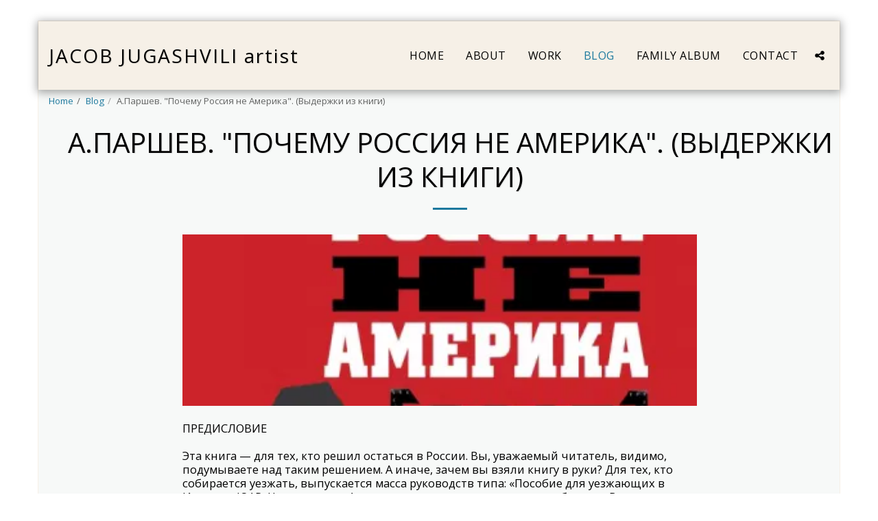

--- FILE ---
content_type: text/html;charset=UTF-8
request_url: https://www.jugashvili.com/blog/pochemu-rossia-ne-amerika
body_size: 62397
content:
<!DOCTYPE html><html dir="ltr" lang="en" class=" inside_page inside_page_header_design s_layout1"><head><meta http-equiv="X-UA-Compatible" content="IE=edge"><meta name="viewport" content="width=device-width, initial-scale=1"><meta charset="utf-8"><meta name="format-detection" content="telephone=no"><link rel="dns-prefetch preconnect" href="https://cdn-cms.f-static.com" crossorigin="anonymous"/><link rel="dns-prefetch preconnect" href="https://fonts.gstatic.com" crossorigin="anonymous"/><link rel="dns-prefetch preconnect" href="https://cdn-cms.f-static.net" crossorigin="anonymous"/><link rel="dns-prefetch preconnect" href="https://images.cdn-files-a.com" crossorigin="anonymous"/><link rel="dns-prefetch preconnect" href="https://static.s123-cdn-network-a.com" crossorigin="anonymous"/><link rel="dns-prefetch preconnect" href="https://cdn-cms-s-8-4.f-static.net" crossorigin="anonymous"/><!-- Favicon --><link rel="shortcut icon" href="https://cdn-cms-s-8-4.f-static.net/manager/websites/site123_website/files/logos/brand_files_2020/Icons/Png/Icon_blue.png?aspect_ratio=1:1&width=48&format=png" type="image/x-icon"><link rel="icon" href="https://cdn-cms-s-8-4.f-static.net/manager/websites/site123_website/files/logos/brand_files_2020/Icons/Png/Icon_blue.png?aspect_ratio=1:1&width=48&format=png" type="image/x-icon"><link rel="manifest" href="https://cdn-cms-s-8-4.f-static.net/versions/2/css/manifest.json?w=&orderScreen=&websiteID=4661149&onlyContent=&tranW=&v=css_y245_61952238&wd=www.jugashvili.com"><!-- Status Bar --><meta name="apple-mobile-web-app-status-bar-style" content="default"><!-- 152px icon --><link rel="apple-touch-icon" sizes="152x152" href="https://cdn-cms-s-8-4.f-static.net/ready_uploads/pwaScreenLogo/pwaImage.png?width=152&height=152&resizeType=pwaIcon&w=&orderScreen=&websiteID=4661149&tranW=&v=css_y245_61952238"><!-- 180px icon --><link rel="apple-touch-icon" sizes="180x180" href="https://cdn-cms-s-8-4.f-static.net/ready_uploads/pwaScreenLogo/pwaImage.png?width=180&height=180&resizeType=pwaIcon&w=&orderScreen=&websiteID=4661149&tranW=&v=css_y245_61952238"><!-- 167px icon --><link rel="apple-touch-icon" sizes="167x167" href="https://cdn-cms-s-8-4.f-static.net/ready_uploads/pwaScreenLogo/pwaImage.png?width=167&height=167&resizeType=pwaIcon&w=&orderScreen=&websiteID=4661149&tranW=&v=css_y245_61952238"><!-- Mobile Browser Address Bar Color --><meta name="theme-color" content="#1c799e"><!-- Regular Meta Info --><title class="s123-js-pjax">А.Паршев. &quot;Почему Россия не Америка&quot;.</title><meta name="description" content="Почему же в страну не пошли иностранные инвестиции? Почему «естественное состояние современного общества» — рыночный частно-предпринимательский капитализм — не привел к процветанию нашей страны и всех сопредельных с нами стран? «Рыночные реформы» — это то же самое, что «открытость Западу», или нет?" class="s123-js-pjax"><meta name="keywords" content="" class="s123-js-pjax"><link rel="canonical" href="https://www.jugashvili.com/blog/pochemu-rossia-ne-amerika" class="s123-js-pjax"/><style>/* cyrillic-ext */
@font-face {
  font-family: 'Open Sans';
  font-style: italic;
  font-weight: 400;
  font-stretch: 100%;
  font-display: swap;
  src: url(https://fonts.gstatic.com/s/opensans/v44/memtYaGs126MiZpBA-UFUIcVXSCEkx2cmqvXlWqWtE6FxZCJgvAQ.woff2) format('woff2');
  unicode-range: U+0460-052F, U+1C80-1C8A, U+20B4, U+2DE0-2DFF, U+A640-A69F, U+FE2E-FE2F;
}
/* cyrillic */
@font-face {
  font-family: 'Open Sans';
  font-style: italic;
  font-weight: 400;
  font-stretch: 100%;
  font-display: swap;
  src: url(https://fonts.gstatic.com/s/opensans/v44/memtYaGs126MiZpBA-UFUIcVXSCEkx2cmqvXlWqWvU6FxZCJgvAQ.woff2) format('woff2');
  unicode-range: U+0301, U+0400-045F, U+0490-0491, U+04B0-04B1, U+2116;
}
/* greek-ext */
@font-face {
  font-family: 'Open Sans';
  font-style: italic;
  font-weight: 400;
  font-stretch: 100%;
  font-display: swap;
  src: url(https://fonts.gstatic.com/s/opensans/v44/memtYaGs126MiZpBA-UFUIcVXSCEkx2cmqvXlWqWtU6FxZCJgvAQ.woff2) format('woff2');
  unicode-range: U+1F00-1FFF;
}
/* greek */
@font-face {
  font-family: 'Open Sans';
  font-style: italic;
  font-weight: 400;
  font-stretch: 100%;
  font-display: swap;
  src: url(https://fonts.gstatic.com/s/opensans/v44/memtYaGs126MiZpBA-UFUIcVXSCEkx2cmqvXlWqWuk6FxZCJgvAQ.woff2) format('woff2');
  unicode-range: U+0370-0377, U+037A-037F, U+0384-038A, U+038C, U+038E-03A1, U+03A3-03FF;
}
/* hebrew */
@font-face {
  font-family: 'Open Sans';
  font-style: italic;
  font-weight: 400;
  font-stretch: 100%;
  font-display: swap;
  src: url(https://fonts.gstatic.com/s/opensans/v44/memtYaGs126MiZpBA-UFUIcVXSCEkx2cmqvXlWqWu06FxZCJgvAQ.woff2) format('woff2');
  unicode-range: U+0307-0308, U+0590-05FF, U+200C-2010, U+20AA, U+25CC, U+FB1D-FB4F;
}
/* math */
@font-face {
  font-family: 'Open Sans';
  font-style: italic;
  font-weight: 400;
  font-stretch: 100%;
  font-display: swap;
  src: url(https://fonts.gstatic.com/s/opensans/v44/memtYaGs126MiZpBA-UFUIcVXSCEkx2cmqvXlWqWxU6FxZCJgvAQ.woff2) format('woff2');
  unicode-range: U+0302-0303, U+0305, U+0307-0308, U+0310, U+0312, U+0315, U+031A, U+0326-0327, U+032C, U+032F-0330, U+0332-0333, U+0338, U+033A, U+0346, U+034D, U+0391-03A1, U+03A3-03A9, U+03B1-03C9, U+03D1, U+03D5-03D6, U+03F0-03F1, U+03F4-03F5, U+2016-2017, U+2034-2038, U+203C, U+2040, U+2043, U+2047, U+2050, U+2057, U+205F, U+2070-2071, U+2074-208E, U+2090-209C, U+20D0-20DC, U+20E1, U+20E5-20EF, U+2100-2112, U+2114-2115, U+2117-2121, U+2123-214F, U+2190, U+2192, U+2194-21AE, U+21B0-21E5, U+21F1-21F2, U+21F4-2211, U+2213-2214, U+2216-22FF, U+2308-230B, U+2310, U+2319, U+231C-2321, U+2336-237A, U+237C, U+2395, U+239B-23B7, U+23D0, U+23DC-23E1, U+2474-2475, U+25AF, U+25B3, U+25B7, U+25BD, U+25C1, U+25CA, U+25CC, U+25FB, U+266D-266F, U+27C0-27FF, U+2900-2AFF, U+2B0E-2B11, U+2B30-2B4C, U+2BFE, U+3030, U+FF5B, U+FF5D, U+1D400-1D7FF, U+1EE00-1EEFF;
}
/* symbols */
@font-face {
  font-family: 'Open Sans';
  font-style: italic;
  font-weight: 400;
  font-stretch: 100%;
  font-display: swap;
  src: url(https://fonts.gstatic.com/s/opensans/v44/memtYaGs126MiZpBA-UFUIcVXSCEkx2cmqvXlWqW106FxZCJgvAQ.woff2) format('woff2');
  unicode-range: U+0001-000C, U+000E-001F, U+007F-009F, U+20DD-20E0, U+20E2-20E4, U+2150-218F, U+2190, U+2192, U+2194-2199, U+21AF, U+21E6-21F0, U+21F3, U+2218-2219, U+2299, U+22C4-22C6, U+2300-243F, U+2440-244A, U+2460-24FF, U+25A0-27BF, U+2800-28FF, U+2921-2922, U+2981, U+29BF, U+29EB, U+2B00-2BFF, U+4DC0-4DFF, U+FFF9-FFFB, U+10140-1018E, U+10190-1019C, U+101A0, U+101D0-101FD, U+102E0-102FB, U+10E60-10E7E, U+1D2C0-1D2D3, U+1D2E0-1D37F, U+1F000-1F0FF, U+1F100-1F1AD, U+1F1E6-1F1FF, U+1F30D-1F30F, U+1F315, U+1F31C, U+1F31E, U+1F320-1F32C, U+1F336, U+1F378, U+1F37D, U+1F382, U+1F393-1F39F, U+1F3A7-1F3A8, U+1F3AC-1F3AF, U+1F3C2, U+1F3C4-1F3C6, U+1F3CA-1F3CE, U+1F3D4-1F3E0, U+1F3ED, U+1F3F1-1F3F3, U+1F3F5-1F3F7, U+1F408, U+1F415, U+1F41F, U+1F426, U+1F43F, U+1F441-1F442, U+1F444, U+1F446-1F449, U+1F44C-1F44E, U+1F453, U+1F46A, U+1F47D, U+1F4A3, U+1F4B0, U+1F4B3, U+1F4B9, U+1F4BB, U+1F4BF, U+1F4C8-1F4CB, U+1F4D6, U+1F4DA, U+1F4DF, U+1F4E3-1F4E6, U+1F4EA-1F4ED, U+1F4F7, U+1F4F9-1F4FB, U+1F4FD-1F4FE, U+1F503, U+1F507-1F50B, U+1F50D, U+1F512-1F513, U+1F53E-1F54A, U+1F54F-1F5FA, U+1F610, U+1F650-1F67F, U+1F687, U+1F68D, U+1F691, U+1F694, U+1F698, U+1F6AD, U+1F6B2, U+1F6B9-1F6BA, U+1F6BC, U+1F6C6-1F6CF, U+1F6D3-1F6D7, U+1F6E0-1F6EA, U+1F6F0-1F6F3, U+1F6F7-1F6FC, U+1F700-1F7FF, U+1F800-1F80B, U+1F810-1F847, U+1F850-1F859, U+1F860-1F887, U+1F890-1F8AD, U+1F8B0-1F8BB, U+1F8C0-1F8C1, U+1F900-1F90B, U+1F93B, U+1F946, U+1F984, U+1F996, U+1F9E9, U+1FA00-1FA6F, U+1FA70-1FA7C, U+1FA80-1FA89, U+1FA8F-1FAC6, U+1FACE-1FADC, U+1FADF-1FAE9, U+1FAF0-1FAF8, U+1FB00-1FBFF;
}
/* vietnamese */
@font-face {
  font-family: 'Open Sans';
  font-style: italic;
  font-weight: 400;
  font-stretch: 100%;
  font-display: swap;
  src: url(https://fonts.gstatic.com/s/opensans/v44/memtYaGs126MiZpBA-UFUIcVXSCEkx2cmqvXlWqWtk6FxZCJgvAQ.woff2) format('woff2');
  unicode-range: U+0102-0103, U+0110-0111, U+0128-0129, U+0168-0169, U+01A0-01A1, U+01AF-01B0, U+0300-0301, U+0303-0304, U+0308-0309, U+0323, U+0329, U+1EA0-1EF9, U+20AB;
}
/* latin-ext */
@font-face {
  font-family: 'Open Sans';
  font-style: italic;
  font-weight: 400;
  font-stretch: 100%;
  font-display: swap;
  src: url(https://fonts.gstatic.com/s/opensans/v44/memtYaGs126MiZpBA-UFUIcVXSCEkx2cmqvXlWqWt06FxZCJgvAQ.woff2) format('woff2');
  unicode-range: U+0100-02BA, U+02BD-02C5, U+02C7-02CC, U+02CE-02D7, U+02DD-02FF, U+0304, U+0308, U+0329, U+1D00-1DBF, U+1E00-1E9F, U+1EF2-1EFF, U+2020, U+20A0-20AB, U+20AD-20C0, U+2113, U+2C60-2C7F, U+A720-A7FF;
}
/* latin */
@font-face {
  font-family: 'Open Sans';
  font-style: italic;
  font-weight: 400;
  font-stretch: 100%;
  font-display: swap;
  src: url(https://fonts.gstatic.com/s/opensans/v44/memtYaGs126MiZpBA-UFUIcVXSCEkx2cmqvXlWqWuU6FxZCJgg.woff2) format('woff2');
  unicode-range: U+0000-00FF, U+0131, U+0152-0153, U+02BB-02BC, U+02C6, U+02DA, U+02DC, U+0304, U+0308, U+0329, U+2000-206F, U+20AC, U+2122, U+2191, U+2193, U+2212, U+2215, U+FEFF, U+FFFD;
}
/* cyrillic-ext */
@font-face {
  font-family: 'Open Sans';
  font-style: italic;
  font-weight: 700;
  font-stretch: 100%;
  font-display: swap;
  src: url(https://fonts.gstatic.com/s/opensans/v44/memtYaGs126MiZpBA-UFUIcVXSCEkx2cmqvXlWqWtE6FxZCJgvAQ.woff2) format('woff2');
  unicode-range: U+0460-052F, U+1C80-1C8A, U+20B4, U+2DE0-2DFF, U+A640-A69F, U+FE2E-FE2F;
}
/* cyrillic */
@font-face {
  font-family: 'Open Sans';
  font-style: italic;
  font-weight: 700;
  font-stretch: 100%;
  font-display: swap;
  src: url(https://fonts.gstatic.com/s/opensans/v44/memtYaGs126MiZpBA-UFUIcVXSCEkx2cmqvXlWqWvU6FxZCJgvAQ.woff2) format('woff2');
  unicode-range: U+0301, U+0400-045F, U+0490-0491, U+04B0-04B1, U+2116;
}
/* greek-ext */
@font-face {
  font-family: 'Open Sans';
  font-style: italic;
  font-weight: 700;
  font-stretch: 100%;
  font-display: swap;
  src: url(https://fonts.gstatic.com/s/opensans/v44/memtYaGs126MiZpBA-UFUIcVXSCEkx2cmqvXlWqWtU6FxZCJgvAQ.woff2) format('woff2');
  unicode-range: U+1F00-1FFF;
}
/* greek */
@font-face {
  font-family: 'Open Sans';
  font-style: italic;
  font-weight: 700;
  font-stretch: 100%;
  font-display: swap;
  src: url(https://fonts.gstatic.com/s/opensans/v44/memtYaGs126MiZpBA-UFUIcVXSCEkx2cmqvXlWqWuk6FxZCJgvAQ.woff2) format('woff2');
  unicode-range: U+0370-0377, U+037A-037F, U+0384-038A, U+038C, U+038E-03A1, U+03A3-03FF;
}
/* hebrew */
@font-face {
  font-family: 'Open Sans';
  font-style: italic;
  font-weight: 700;
  font-stretch: 100%;
  font-display: swap;
  src: url(https://fonts.gstatic.com/s/opensans/v44/memtYaGs126MiZpBA-UFUIcVXSCEkx2cmqvXlWqWu06FxZCJgvAQ.woff2) format('woff2');
  unicode-range: U+0307-0308, U+0590-05FF, U+200C-2010, U+20AA, U+25CC, U+FB1D-FB4F;
}
/* math */
@font-face {
  font-family: 'Open Sans';
  font-style: italic;
  font-weight: 700;
  font-stretch: 100%;
  font-display: swap;
  src: url(https://fonts.gstatic.com/s/opensans/v44/memtYaGs126MiZpBA-UFUIcVXSCEkx2cmqvXlWqWxU6FxZCJgvAQ.woff2) format('woff2');
  unicode-range: U+0302-0303, U+0305, U+0307-0308, U+0310, U+0312, U+0315, U+031A, U+0326-0327, U+032C, U+032F-0330, U+0332-0333, U+0338, U+033A, U+0346, U+034D, U+0391-03A1, U+03A3-03A9, U+03B1-03C9, U+03D1, U+03D5-03D6, U+03F0-03F1, U+03F4-03F5, U+2016-2017, U+2034-2038, U+203C, U+2040, U+2043, U+2047, U+2050, U+2057, U+205F, U+2070-2071, U+2074-208E, U+2090-209C, U+20D0-20DC, U+20E1, U+20E5-20EF, U+2100-2112, U+2114-2115, U+2117-2121, U+2123-214F, U+2190, U+2192, U+2194-21AE, U+21B0-21E5, U+21F1-21F2, U+21F4-2211, U+2213-2214, U+2216-22FF, U+2308-230B, U+2310, U+2319, U+231C-2321, U+2336-237A, U+237C, U+2395, U+239B-23B7, U+23D0, U+23DC-23E1, U+2474-2475, U+25AF, U+25B3, U+25B7, U+25BD, U+25C1, U+25CA, U+25CC, U+25FB, U+266D-266F, U+27C0-27FF, U+2900-2AFF, U+2B0E-2B11, U+2B30-2B4C, U+2BFE, U+3030, U+FF5B, U+FF5D, U+1D400-1D7FF, U+1EE00-1EEFF;
}
/* symbols */
@font-face {
  font-family: 'Open Sans';
  font-style: italic;
  font-weight: 700;
  font-stretch: 100%;
  font-display: swap;
  src: url(https://fonts.gstatic.com/s/opensans/v44/memtYaGs126MiZpBA-UFUIcVXSCEkx2cmqvXlWqW106FxZCJgvAQ.woff2) format('woff2');
  unicode-range: U+0001-000C, U+000E-001F, U+007F-009F, U+20DD-20E0, U+20E2-20E4, U+2150-218F, U+2190, U+2192, U+2194-2199, U+21AF, U+21E6-21F0, U+21F3, U+2218-2219, U+2299, U+22C4-22C6, U+2300-243F, U+2440-244A, U+2460-24FF, U+25A0-27BF, U+2800-28FF, U+2921-2922, U+2981, U+29BF, U+29EB, U+2B00-2BFF, U+4DC0-4DFF, U+FFF9-FFFB, U+10140-1018E, U+10190-1019C, U+101A0, U+101D0-101FD, U+102E0-102FB, U+10E60-10E7E, U+1D2C0-1D2D3, U+1D2E0-1D37F, U+1F000-1F0FF, U+1F100-1F1AD, U+1F1E6-1F1FF, U+1F30D-1F30F, U+1F315, U+1F31C, U+1F31E, U+1F320-1F32C, U+1F336, U+1F378, U+1F37D, U+1F382, U+1F393-1F39F, U+1F3A7-1F3A8, U+1F3AC-1F3AF, U+1F3C2, U+1F3C4-1F3C6, U+1F3CA-1F3CE, U+1F3D4-1F3E0, U+1F3ED, U+1F3F1-1F3F3, U+1F3F5-1F3F7, U+1F408, U+1F415, U+1F41F, U+1F426, U+1F43F, U+1F441-1F442, U+1F444, U+1F446-1F449, U+1F44C-1F44E, U+1F453, U+1F46A, U+1F47D, U+1F4A3, U+1F4B0, U+1F4B3, U+1F4B9, U+1F4BB, U+1F4BF, U+1F4C8-1F4CB, U+1F4D6, U+1F4DA, U+1F4DF, U+1F4E3-1F4E6, U+1F4EA-1F4ED, U+1F4F7, U+1F4F9-1F4FB, U+1F4FD-1F4FE, U+1F503, U+1F507-1F50B, U+1F50D, U+1F512-1F513, U+1F53E-1F54A, U+1F54F-1F5FA, U+1F610, U+1F650-1F67F, U+1F687, U+1F68D, U+1F691, U+1F694, U+1F698, U+1F6AD, U+1F6B2, U+1F6B9-1F6BA, U+1F6BC, U+1F6C6-1F6CF, U+1F6D3-1F6D7, U+1F6E0-1F6EA, U+1F6F0-1F6F3, U+1F6F7-1F6FC, U+1F700-1F7FF, U+1F800-1F80B, U+1F810-1F847, U+1F850-1F859, U+1F860-1F887, U+1F890-1F8AD, U+1F8B0-1F8BB, U+1F8C0-1F8C1, U+1F900-1F90B, U+1F93B, U+1F946, U+1F984, U+1F996, U+1F9E9, U+1FA00-1FA6F, U+1FA70-1FA7C, U+1FA80-1FA89, U+1FA8F-1FAC6, U+1FACE-1FADC, U+1FADF-1FAE9, U+1FAF0-1FAF8, U+1FB00-1FBFF;
}
/* vietnamese */
@font-face {
  font-family: 'Open Sans';
  font-style: italic;
  font-weight: 700;
  font-stretch: 100%;
  font-display: swap;
  src: url(https://fonts.gstatic.com/s/opensans/v44/memtYaGs126MiZpBA-UFUIcVXSCEkx2cmqvXlWqWtk6FxZCJgvAQ.woff2) format('woff2');
  unicode-range: U+0102-0103, U+0110-0111, U+0128-0129, U+0168-0169, U+01A0-01A1, U+01AF-01B0, U+0300-0301, U+0303-0304, U+0308-0309, U+0323, U+0329, U+1EA0-1EF9, U+20AB;
}
/* latin-ext */
@font-face {
  font-family: 'Open Sans';
  font-style: italic;
  font-weight: 700;
  font-stretch: 100%;
  font-display: swap;
  src: url(https://fonts.gstatic.com/s/opensans/v44/memtYaGs126MiZpBA-UFUIcVXSCEkx2cmqvXlWqWt06FxZCJgvAQ.woff2) format('woff2');
  unicode-range: U+0100-02BA, U+02BD-02C5, U+02C7-02CC, U+02CE-02D7, U+02DD-02FF, U+0304, U+0308, U+0329, U+1D00-1DBF, U+1E00-1E9F, U+1EF2-1EFF, U+2020, U+20A0-20AB, U+20AD-20C0, U+2113, U+2C60-2C7F, U+A720-A7FF;
}
/* latin */
@font-face {
  font-family: 'Open Sans';
  font-style: italic;
  font-weight: 700;
  font-stretch: 100%;
  font-display: swap;
  src: url(https://fonts.gstatic.com/s/opensans/v44/memtYaGs126MiZpBA-UFUIcVXSCEkx2cmqvXlWqWuU6FxZCJgg.woff2) format('woff2');
  unicode-range: U+0000-00FF, U+0131, U+0152-0153, U+02BB-02BC, U+02C6, U+02DA, U+02DC, U+0304, U+0308, U+0329, U+2000-206F, U+20AC, U+2122, U+2191, U+2193, U+2212, U+2215, U+FEFF, U+FFFD;
}
/* cyrillic-ext */
@font-face {
  font-family: 'Open Sans';
  font-style: normal;
  font-weight: 400;
  font-stretch: 100%;
  font-display: swap;
  src: url(https://fonts.gstatic.com/s/opensans/v44/memvYaGs126MiZpBA-UvWbX2vVnXBbObj2OVTSKmu0SC55K5gw.woff2) format('woff2');
  unicode-range: U+0460-052F, U+1C80-1C8A, U+20B4, U+2DE0-2DFF, U+A640-A69F, U+FE2E-FE2F;
}
/* cyrillic */
@font-face {
  font-family: 'Open Sans';
  font-style: normal;
  font-weight: 400;
  font-stretch: 100%;
  font-display: swap;
  src: url(https://fonts.gstatic.com/s/opensans/v44/memvYaGs126MiZpBA-UvWbX2vVnXBbObj2OVTSumu0SC55K5gw.woff2) format('woff2');
  unicode-range: U+0301, U+0400-045F, U+0490-0491, U+04B0-04B1, U+2116;
}
/* greek-ext */
@font-face {
  font-family: 'Open Sans';
  font-style: normal;
  font-weight: 400;
  font-stretch: 100%;
  font-display: swap;
  src: url(https://fonts.gstatic.com/s/opensans/v44/memvYaGs126MiZpBA-UvWbX2vVnXBbObj2OVTSOmu0SC55K5gw.woff2) format('woff2');
  unicode-range: U+1F00-1FFF;
}
/* greek */
@font-face {
  font-family: 'Open Sans';
  font-style: normal;
  font-weight: 400;
  font-stretch: 100%;
  font-display: swap;
  src: url(https://fonts.gstatic.com/s/opensans/v44/memvYaGs126MiZpBA-UvWbX2vVnXBbObj2OVTSymu0SC55K5gw.woff2) format('woff2');
  unicode-range: U+0370-0377, U+037A-037F, U+0384-038A, U+038C, U+038E-03A1, U+03A3-03FF;
}
/* hebrew */
@font-face {
  font-family: 'Open Sans';
  font-style: normal;
  font-weight: 400;
  font-stretch: 100%;
  font-display: swap;
  src: url(https://fonts.gstatic.com/s/opensans/v44/memvYaGs126MiZpBA-UvWbX2vVnXBbObj2OVTS2mu0SC55K5gw.woff2) format('woff2');
  unicode-range: U+0307-0308, U+0590-05FF, U+200C-2010, U+20AA, U+25CC, U+FB1D-FB4F;
}
/* math */
@font-face {
  font-family: 'Open Sans';
  font-style: normal;
  font-weight: 400;
  font-stretch: 100%;
  font-display: swap;
  src: url(https://fonts.gstatic.com/s/opensans/v44/memvYaGs126MiZpBA-UvWbX2vVnXBbObj2OVTVOmu0SC55K5gw.woff2) format('woff2');
  unicode-range: U+0302-0303, U+0305, U+0307-0308, U+0310, U+0312, U+0315, U+031A, U+0326-0327, U+032C, U+032F-0330, U+0332-0333, U+0338, U+033A, U+0346, U+034D, U+0391-03A1, U+03A3-03A9, U+03B1-03C9, U+03D1, U+03D5-03D6, U+03F0-03F1, U+03F4-03F5, U+2016-2017, U+2034-2038, U+203C, U+2040, U+2043, U+2047, U+2050, U+2057, U+205F, U+2070-2071, U+2074-208E, U+2090-209C, U+20D0-20DC, U+20E1, U+20E5-20EF, U+2100-2112, U+2114-2115, U+2117-2121, U+2123-214F, U+2190, U+2192, U+2194-21AE, U+21B0-21E5, U+21F1-21F2, U+21F4-2211, U+2213-2214, U+2216-22FF, U+2308-230B, U+2310, U+2319, U+231C-2321, U+2336-237A, U+237C, U+2395, U+239B-23B7, U+23D0, U+23DC-23E1, U+2474-2475, U+25AF, U+25B3, U+25B7, U+25BD, U+25C1, U+25CA, U+25CC, U+25FB, U+266D-266F, U+27C0-27FF, U+2900-2AFF, U+2B0E-2B11, U+2B30-2B4C, U+2BFE, U+3030, U+FF5B, U+FF5D, U+1D400-1D7FF, U+1EE00-1EEFF;
}
/* symbols */
@font-face {
  font-family: 'Open Sans';
  font-style: normal;
  font-weight: 400;
  font-stretch: 100%;
  font-display: swap;
  src: url(https://fonts.gstatic.com/s/opensans/v44/memvYaGs126MiZpBA-UvWbX2vVnXBbObj2OVTUGmu0SC55K5gw.woff2) format('woff2');
  unicode-range: U+0001-000C, U+000E-001F, U+007F-009F, U+20DD-20E0, U+20E2-20E4, U+2150-218F, U+2190, U+2192, U+2194-2199, U+21AF, U+21E6-21F0, U+21F3, U+2218-2219, U+2299, U+22C4-22C6, U+2300-243F, U+2440-244A, U+2460-24FF, U+25A0-27BF, U+2800-28FF, U+2921-2922, U+2981, U+29BF, U+29EB, U+2B00-2BFF, U+4DC0-4DFF, U+FFF9-FFFB, U+10140-1018E, U+10190-1019C, U+101A0, U+101D0-101FD, U+102E0-102FB, U+10E60-10E7E, U+1D2C0-1D2D3, U+1D2E0-1D37F, U+1F000-1F0FF, U+1F100-1F1AD, U+1F1E6-1F1FF, U+1F30D-1F30F, U+1F315, U+1F31C, U+1F31E, U+1F320-1F32C, U+1F336, U+1F378, U+1F37D, U+1F382, U+1F393-1F39F, U+1F3A7-1F3A8, U+1F3AC-1F3AF, U+1F3C2, U+1F3C4-1F3C6, U+1F3CA-1F3CE, U+1F3D4-1F3E0, U+1F3ED, U+1F3F1-1F3F3, U+1F3F5-1F3F7, U+1F408, U+1F415, U+1F41F, U+1F426, U+1F43F, U+1F441-1F442, U+1F444, U+1F446-1F449, U+1F44C-1F44E, U+1F453, U+1F46A, U+1F47D, U+1F4A3, U+1F4B0, U+1F4B3, U+1F4B9, U+1F4BB, U+1F4BF, U+1F4C8-1F4CB, U+1F4D6, U+1F4DA, U+1F4DF, U+1F4E3-1F4E6, U+1F4EA-1F4ED, U+1F4F7, U+1F4F9-1F4FB, U+1F4FD-1F4FE, U+1F503, U+1F507-1F50B, U+1F50D, U+1F512-1F513, U+1F53E-1F54A, U+1F54F-1F5FA, U+1F610, U+1F650-1F67F, U+1F687, U+1F68D, U+1F691, U+1F694, U+1F698, U+1F6AD, U+1F6B2, U+1F6B9-1F6BA, U+1F6BC, U+1F6C6-1F6CF, U+1F6D3-1F6D7, U+1F6E0-1F6EA, U+1F6F0-1F6F3, U+1F6F7-1F6FC, U+1F700-1F7FF, U+1F800-1F80B, U+1F810-1F847, U+1F850-1F859, U+1F860-1F887, U+1F890-1F8AD, U+1F8B0-1F8BB, U+1F8C0-1F8C1, U+1F900-1F90B, U+1F93B, U+1F946, U+1F984, U+1F996, U+1F9E9, U+1FA00-1FA6F, U+1FA70-1FA7C, U+1FA80-1FA89, U+1FA8F-1FAC6, U+1FACE-1FADC, U+1FADF-1FAE9, U+1FAF0-1FAF8, U+1FB00-1FBFF;
}
/* vietnamese */
@font-face {
  font-family: 'Open Sans';
  font-style: normal;
  font-weight: 400;
  font-stretch: 100%;
  font-display: swap;
  src: url(https://fonts.gstatic.com/s/opensans/v44/memvYaGs126MiZpBA-UvWbX2vVnXBbObj2OVTSCmu0SC55K5gw.woff2) format('woff2');
  unicode-range: U+0102-0103, U+0110-0111, U+0128-0129, U+0168-0169, U+01A0-01A1, U+01AF-01B0, U+0300-0301, U+0303-0304, U+0308-0309, U+0323, U+0329, U+1EA0-1EF9, U+20AB;
}
/* latin-ext */
@font-face {
  font-family: 'Open Sans';
  font-style: normal;
  font-weight: 400;
  font-stretch: 100%;
  font-display: swap;
  src: url(https://fonts.gstatic.com/s/opensans/v44/memvYaGs126MiZpBA-UvWbX2vVnXBbObj2OVTSGmu0SC55K5gw.woff2) format('woff2');
  unicode-range: U+0100-02BA, U+02BD-02C5, U+02C7-02CC, U+02CE-02D7, U+02DD-02FF, U+0304, U+0308, U+0329, U+1D00-1DBF, U+1E00-1E9F, U+1EF2-1EFF, U+2020, U+20A0-20AB, U+20AD-20C0, U+2113, U+2C60-2C7F, U+A720-A7FF;
}
/* latin */
@font-face {
  font-family: 'Open Sans';
  font-style: normal;
  font-weight: 400;
  font-stretch: 100%;
  font-display: swap;
  src: url(https://fonts.gstatic.com/s/opensans/v44/memvYaGs126MiZpBA-UvWbX2vVnXBbObj2OVTS-mu0SC55I.woff2) format('woff2');
  unicode-range: U+0000-00FF, U+0131, U+0152-0153, U+02BB-02BC, U+02C6, U+02DA, U+02DC, U+0304, U+0308, U+0329, U+2000-206F, U+20AC, U+2122, U+2191, U+2193, U+2212, U+2215, U+FEFF, U+FFFD;
}
/* cyrillic-ext */
@font-face {
  font-family: 'Open Sans';
  font-style: normal;
  font-weight: 700;
  font-stretch: 100%;
  font-display: swap;
  src: url(https://fonts.gstatic.com/s/opensans/v44/memvYaGs126MiZpBA-UvWbX2vVnXBbObj2OVTSKmu0SC55K5gw.woff2) format('woff2');
  unicode-range: U+0460-052F, U+1C80-1C8A, U+20B4, U+2DE0-2DFF, U+A640-A69F, U+FE2E-FE2F;
}
/* cyrillic */
@font-face {
  font-family: 'Open Sans';
  font-style: normal;
  font-weight: 700;
  font-stretch: 100%;
  font-display: swap;
  src: url(https://fonts.gstatic.com/s/opensans/v44/memvYaGs126MiZpBA-UvWbX2vVnXBbObj2OVTSumu0SC55K5gw.woff2) format('woff2');
  unicode-range: U+0301, U+0400-045F, U+0490-0491, U+04B0-04B1, U+2116;
}
/* greek-ext */
@font-face {
  font-family: 'Open Sans';
  font-style: normal;
  font-weight: 700;
  font-stretch: 100%;
  font-display: swap;
  src: url(https://fonts.gstatic.com/s/opensans/v44/memvYaGs126MiZpBA-UvWbX2vVnXBbObj2OVTSOmu0SC55K5gw.woff2) format('woff2');
  unicode-range: U+1F00-1FFF;
}
/* greek */
@font-face {
  font-family: 'Open Sans';
  font-style: normal;
  font-weight: 700;
  font-stretch: 100%;
  font-display: swap;
  src: url(https://fonts.gstatic.com/s/opensans/v44/memvYaGs126MiZpBA-UvWbX2vVnXBbObj2OVTSymu0SC55K5gw.woff2) format('woff2');
  unicode-range: U+0370-0377, U+037A-037F, U+0384-038A, U+038C, U+038E-03A1, U+03A3-03FF;
}
/* hebrew */
@font-face {
  font-family: 'Open Sans';
  font-style: normal;
  font-weight: 700;
  font-stretch: 100%;
  font-display: swap;
  src: url(https://fonts.gstatic.com/s/opensans/v44/memvYaGs126MiZpBA-UvWbX2vVnXBbObj2OVTS2mu0SC55K5gw.woff2) format('woff2');
  unicode-range: U+0307-0308, U+0590-05FF, U+200C-2010, U+20AA, U+25CC, U+FB1D-FB4F;
}
/* math */
@font-face {
  font-family: 'Open Sans';
  font-style: normal;
  font-weight: 700;
  font-stretch: 100%;
  font-display: swap;
  src: url(https://fonts.gstatic.com/s/opensans/v44/memvYaGs126MiZpBA-UvWbX2vVnXBbObj2OVTVOmu0SC55K5gw.woff2) format('woff2');
  unicode-range: U+0302-0303, U+0305, U+0307-0308, U+0310, U+0312, U+0315, U+031A, U+0326-0327, U+032C, U+032F-0330, U+0332-0333, U+0338, U+033A, U+0346, U+034D, U+0391-03A1, U+03A3-03A9, U+03B1-03C9, U+03D1, U+03D5-03D6, U+03F0-03F1, U+03F4-03F5, U+2016-2017, U+2034-2038, U+203C, U+2040, U+2043, U+2047, U+2050, U+2057, U+205F, U+2070-2071, U+2074-208E, U+2090-209C, U+20D0-20DC, U+20E1, U+20E5-20EF, U+2100-2112, U+2114-2115, U+2117-2121, U+2123-214F, U+2190, U+2192, U+2194-21AE, U+21B0-21E5, U+21F1-21F2, U+21F4-2211, U+2213-2214, U+2216-22FF, U+2308-230B, U+2310, U+2319, U+231C-2321, U+2336-237A, U+237C, U+2395, U+239B-23B7, U+23D0, U+23DC-23E1, U+2474-2475, U+25AF, U+25B3, U+25B7, U+25BD, U+25C1, U+25CA, U+25CC, U+25FB, U+266D-266F, U+27C0-27FF, U+2900-2AFF, U+2B0E-2B11, U+2B30-2B4C, U+2BFE, U+3030, U+FF5B, U+FF5D, U+1D400-1D7FF, U+1EE00-1EEFF;
}
/* symbols */
@font-face {
  font-family: 'Open Sans';
  font-style: normal;
  font-weight: 700;
  font-stretch: 100%;
  font-display: swap;
  src: url(https://fonts.gstatic.com/s/opensans/v44/memvYaGs126MiZpBA-UvWbX2vVnXBbObj2OVTUGmu0SC55K5gw.woff2) format('woff2');
  unicode-range: U+0001-000C, U+000E-001F, U+007F-009F, U+20DD-20E0, U+20E2-20E4, U+2150-218F, U+2190, U+2192, U+2194-2199, U+21AF, U+21E6-21F0, U+21F3, U+2218-2219, U+2299, U+22C4-22C6, U+2300-243F, U+2440-244A, U+2460-24FF, U+25A0-27BF, U+2800-28FF, U+2921-2922, U+2981, U+29BF, U+29EB, U+2B00-2BFF, U+4DC0-4DFF, U+FFF9-FFFB, U+10140-1018E, U+10190-1019C, U+101A0, U+101D0-101FD, U+102E0-102FB, U+10E60-10E7E, U+1D2C0-1D2D3, U+1D2E0-1D37F, U+1F000-1F0FF, U+1F100-1F1AD, U+1F1E6-1F1FF, U+1F30D-1F30F, U+1F315, U+1F31C, U+1F31E, U+1F320-1F32C, U+1F336, U+1F378, U+1F37D, U+1F382, U+1F393-1F39F, U+1F3A7-1F3A8, U+1F3AC-1F3AF, U+1F3C2, U+1F3C4-1F3C6, U+1F3CA-1F3CE, U+1F3D4-1F3E0, U+1F3ED, U+1F3F1-1F3F3, U+1F3F5-1F3F7, U+1F408, U+1F415, U+1F41F, U+1F426, U+1F43F, U+1F441-1F442, U+1F444, U+1F446-1F449, U+1F44C-1F44E, U+1F453, U+1F46A, U+1F47D, U+1F4A3, U+1F4B0, U+1F4B3, U+1F4B9, U+1F4BB, U+1F4BF, U+1F4C8-1F4CB, U+1F4D6, U+1F4DA, U+1F4DF, U+1F4E3-1F4E6, U+1F4EA-1F4ED, U+1F4F7, U+1F4F9-1F4FB, U+1F4FD-1F4FE, U+1F503, U+1F507-1F50B, U+1F50D, U+1F512-1F513, U+1F53E-1F54A, U+1F54F-1F5FA, U+1F610, U+1F650-1F67F, U+1F687, U+1F68D, U+1F691, U+1F694, U+1F698, U+1F6AD, U+1F6B2, U+1F6B9-1F6BA, U+1F6BC, U+1F6C6-1F6CF, U+1F6D3-1F6D7, U+1F6E0-1F6EA, U+1F6F0-1F6F3, U+1F6F7-1F6FC, U+1F700-1F7FF, U+1F800-1F80B, U+1F810-1F847, U+1F850-1F859, U+1F860-1F887, U+1F890-1F8AD, U+1F8B0-1F8BB, U+1F8C0-1F8C1, U+1F900-1F90B, U+1F93B, U+1F946, U+1F984, U+1F996, U+1F9E9, U+1FA00-1FA6F, U+1FA70-1FA7C, U+1FA80-1FA89, U+1FA8F-1FAC6, U+1FACE-1FADC, U+1FADF-1FAE9, U+1FAF0-1FAF8, U+1FB00-1FBFF;
}
/* vietnamese */
@font-face {
  font-family: 'Open Sans';
  font-style: normal;
  font-weight: 700;
  font-stretch: 100%;
  font-display: swap;
  src: url(https://fonts.gstatic.com/s/opensans/v44/memvYaGs126MiZpBA-UvWbX2vVnXBbObj2OVTSCmu0SC55K5gw.woff2) format('woff2');
  unicode-range: U+0102-0103, U+0110-0111, U+0128-0129, U+0168-0169, U+01A0-01A1, U+01AF-01B0, U+0300-0301, U+0303-0304, U+0308-0309, U+0323, U+0329, U+1EA0-1EF9, U+20AB;
}
/* latin-ext */
@font-face {
  font-family: 'Open Sans';
  font-style: normal;
  font-weight: 700;
  font-stretch: 100%;
  font-display: swap;
  src: url(https://fonts.gstatic.com/s/opensans/v44/memvYaGs126MiZpBA-UvWbX2vVnXBbObj2OVTSGmu0SC55K5gw.woff2) format('woff2');
  unicode-range: U+0100-02BA, U+02BD-02C5, U+02C7-02CC, U+02CE-02D7, U+02DD-02FF, U+0304, U+0308, U+0329, U+1D00-1DBF, U+1E00-1E9F, U+1EF2-1EFF, U+2020, U+20A0-20AB, U+20AD-20C0, U+2113, U+2C60-2C7F, U+A720-A7FF;
}
/* latin */
@font-face {
  font-family: 'Open Sans';
  font-style: normal;
  font-weight: 700;
  font-stretch: 100%;
  font-display: swap;
  src: url(https://fonts.gstatic.com/s/opensans/v44/memvYaGs126MiZpBA-UvWbX2vVnXBbObj2OVTS-mu0SC55I.woff2) format('woff2');
  unicode-range: U+0000-00FF, U+0131, U+0152-0153, U+02BB-02BC, U+02C6, U+02DA, U+02DC, U+0304, U+0308, U+0329, U+2000-206F, U+20AC, U+2122, U+2191, U+2193, U+2212, U+2215, U+FEFF, U+FFFD;
}</style><!-- Facebook Meta Info --><meta property="og:url" content="https://www.jugashvili.com/blog/pochemu-rossia-ne-amerika" class="s123-js-pjax"><meta property="og:image" content="https://images.cdn-files-a.com/uploads/4661149/800_5fd4d82537ad1.jpg" class="s123-js-pjax"><meta property="og:description" content="Почему же в страну не пошли иностранные инвестиции? Почему «естественное состояние современного общества» — рыночный частно-предпринимательский капитализм — не привел к процветанию нашей страны и всех сопредельных с нами стран? «Рыночные реформы» — это то же самое, что «открытость Западу», или нет?" class="s123-js-pjax"><meta property="og:title" content="А.Паршев. &quot;Почему Россия не Америка&quot;." class="s123-js-pjax"><meta property="og:site_name" content="JACOB JUGASHVILI artist" class="s123-js-pjax"><meta property="og:see_also" content="https://www.jugashvili.com" class="s123-js-pjax"><!-- Google+ Meta Info --><meta itemprop="name" content="А.Паршев. &quot;Почему Россия не Америка&quot;." class="s123-js-pjax"><meta itemprop="description" content="Почему же в страну не пошли иностранные инвестиции? Почему «естественное состояние современного общества» — рыночный частно-предпринимательский капитализм — не привел к процветанию нашей страны и всех сопредельных с нами стран? «Рыночные реформы» — это то же самое, что «открытость Западу», или нет?" class="s123-js-pjax"><meta itemprop="image" content="https://images.cdn-files-a.com/uploads/4661149/800_5fd4d82537ad1.jpg" class="s123-js-pjax"><!-- Twitter Meta Info --><meta name="twitter:card" content="summary" class="s123-js-pjax"><meta name="twitter:url" content="https://www.jugashvili.com/blog/pochemu-rossia-ne-amerika" class="s123-js-pjax"><meta name="twitter:title" content="А.Паршев. &quot;Почему Россия не Америка&quot;." class="s123-js-pjax"><meta name="twitter:description" content="Почему же в страну не пошли иностранные инвестиции? Почему «естественное состояние современного общества» — рыночный частно-предпринимательский капитализм — не привел к процветанию нашей страны и всех сопредельных с нами стран? «Рыночные реформы» — это то же самое, что «открытость Западу», или нет?" class="s123-js-pjax"><meta name="twitter:image" content="https://images.cdn-files-a.com/uploads/4661149/800_5fd4d82537ad1.jpg" class="s123-js-pjax"><meta name="robots" content="all" class="s123-js-pjax"><link rel="alternate" type="application/rss+xml" title="RSS Feed" href="/rss.xml" /><!-- Website CSS variables --><style>:root { --global_main_color: #1c799e; --global_main_color_btn_text_color: #ffffff; --home_text_color: #ffffff; --home_third_background_color: #0087e1; --home_custom_image_size: px; --home_custom_image_width: px; --home_text_size_px: 57px; --home_text_size_2_px: 45px; --slogan_text_size_px: 30px; --home_text_size: 57; --home_text_size_2: 45; --slogan_text_size: 30; --home_text_size_px_media: 57px; --home_text_size_2_px_media: 45px; --slogan_text_size_px_media: 30px; --layout_text_align: center; --layout_text_align_rtl: center; --layout_text_box_width: 100%; --layout_left_side_width: 50%; --layout_left_side_width_vh: 50vh; --homepage_layout_height: 72%; --homepage_layout_height_vh: 72vh; --homepage_layout_height_menu_space: 0px; --mainNavMobileHeight: 0px; --homepage_layout_height_opacity_space_top: 0px; --homepage_layout_height_opacity_space_bottom: 0px; --mobileMenuFontSize: 20px; --mobileMenuPagesSpace: 5px; --homepageShapeDividerList_Size: 17%; --layout_bottom_spacing: 0px; --window-height: 100vh; --window-width: 100vw; --menu_font_size: 16px; --menu_pages_space: 1px; --menu_pages_side_padding: 15px; --menu_pages_letter_spacing: 0.03125em; --menu_pages_word_spacing: 0px; --menu_thin_border: #f6f0e7; --mobileMenuTextAlign: center; --menu_text_color: #000000; --menu_text_hover_color: #1c799e; --menu_color: #f6f0e7; --modules_color_text: #000000; --modules_color_text_second: #000000; --inside_modules_color_text: #000000; --sectionsPadding: 100px; --home_text_top_space_1: 0px; --home_text_bottom_space_1: 10px; --home_text_top_space_2: 0px; --home_text_bottom_space_2: 3px; --home_text_top_space_3: 0px; --home_text_bottom_space_3: 20px; --homepage_padding_top: px; --homepage_padding_bottom: px; --homepage_main_goal_margin_top: 0px; --homepage_main_goal_margin_bottom: 0px; --homepage_second_goal_margin_top: 0px; --homepage_second_goal_margin_bottom: 20px; --modules_color_second: #ebebeb; --modules_color: #f7f9f8; --footer_back: #333333; --footer_text_hover: #ffffff; --footer_links_color: #ffffff; --footer_text: #ffffff; --home_background_color: #000000; --inside_modules_color_box: #ebebeb; --inside_modules_color_text_box: #000000; --module_separate_border_color: ; --modules_color_box: #ebebeb; --modules_color_second_box: #ffffff; --modules_color_text_second_box: #000000; --inside_modules_color: #f7f9f8; --modules_color_text_box: #000000; --font_logo: Open Sans; --font_menu: Open Sans; --global_font: Open Sans; --font_slogan: Open Sans; --font_slogan_2: Open Sans; --font_second_slogan: Open Sans; --font_modules_header: Open Sans; --sticky_menu: 1; --scrollHeaderSize: 0px; --modules_color_section_main: #1c799e; --modules_color_section_btn_text: #ffffff; --modules_color_second_section_main: #1c799e; --modules_color_second_section_btn_text: #ffffff; --inside_modules_color_section_box_main: #1c799e; --inside_modules_color_section_btn_text: #ffffff; --line_height_modules_header: 1.25; --global_line_height: 1.25;} </style><!-- Custom CSS --><!-- Minimize CSS files --><link rel="stylesheet" href="https://cdn-cms-s-8-4.f-static.net/versions/2/system_mini/css/minimize_main.css?v=y84124423264" type="text/css" crossorigin="anonymous"><style>.s123-module-gallery.isotope-gallery .gallery-item-wrapper {padding:5px;}.s123-module-gallery.isotope-gallery .gallery-item {position:relative;cursor:pointer;overflow:hidden;-webkit-transition:all 0.2s ease;transition:all 0.2s ease;border-radius:3px;}.s123-module-gallery.isotope-gallery .flush .gallery-item {border-radius:0;}.s123-module-gallery.isotope-gallery .gallery-item .gallery-thumb {text-align:center;position:relative;overflow:hidden;}.s123-module-gallery.isotope-gallery .gallery-item .gallery-thumb img {display:inline-block;-webkit-transition:all 0.2s ease;transition:all 0.2s ease;}.s123-module-gallery.isotope-gallery .gallery-item .gallery-thumb img:not([src]) {opacity:0;}.s123-module-gallery.isotope-gallery .gallery-item:hover .s123-video-cover {display:none;}.s123-module-gallery.isotope-gallery .gallery-item:hover .s123-video-cover {display:none;}.s123-module-gallery.isotope-gallery .gallery-item:hover .gallery-thumb img {transform:scale(1.1);}.s123-module-gallery.isotope-gallery .gallery-item .gallery-thumb .image-overlay {background-color:#2c3e50;background-color:var(--global_main_color);width:100%;height:100%;display:block;position:absolute;top:0;left:0;opacity:0;filter:alpha(opacity=0);-webkit-transition:all 0.2s ease;transition:all 0.2s ease;}.s123-module-gallery.isotope-gallery .gallery-item:hover .gallery-thumb .image-overlay {opacity:0.50;}.s123-module-gallery.isotope-gallery .gallery-item .gallery-thumb .gallery-zoom {width:100%;height:100%;text-align:center;display:none;line-height:25px;position:absolute;top:0;color:#ffffff;-webkit-transition:all 0.2s ease;transition:all 0.2s ease;display:flex;align-items:center;align-content:center;justify-content:center;flex-direction:column;padding:5px;}.s123-module-gallery.isotope-gallery .gallery-item .gallery-thumb .gallery-zoom {left:-100%;}.s123-module-gallery.isotope-gallery .gallery-item:hover .gallery-thumb .gallery-zoom {left:0;}html[dir=rtl] .s123-module-gallery.isotope-gallery .gallery-item .gallery-thumb .gallery-zoom {left:auto;right:-100%;}html[dir=rtl] .s123-module-gallery.isotope-gallery .gallery-item:hover .gallery-thumb .gallery-zoom {left:auto;right:0;}.s123-module-gallery.isotope-gallery .gallery-item .gallery-thumb a .eye {border-radius:50%;background-color:#000;background-color:var(--global_main_color);width:45px;height:45px;color:#ffffff;display:flex;align-items:center;justify-content:center;}.s123-module-gallery.isotope-gallery .gallery-item .gallery-thumb a .svg-m {background-color:var(--global_main_color_btn_text_color) !important;}.home_page .s123-module-gallery.bg-primary.isotope-gallery .gallery-item .gallery-thumb a .eye {background-color:var(--modules_color_section_main);}.home_page .s123-module-gallery.isotope-gallery .gallery-item .gallery-thumb a .eye {background-color:var(--modules_color_second_section_main);}.inside_page .s123-module-gallery.isotope-gallery .gallery-item .gallery-thumb a .eye {background-color:var(--inside_modules_color_section_box_main);}.home_page .s123-module-gallery.bg-primary.isotope-gallery .gallery-item .gallery-thumb a .svg-m {background-color:var(--modules_color_section_btn_text) !important;}.home_page .s123-module-gallery.isotope-gallery .gallery-item .gallery-thumb a .svg-m {background-color:var(--modules_color_second_section_btn_text) !important;}.inside_page .s123-module-gallery.isotope-gallery .gallery-item .gallery-thumb a .svg-m {background-color:var(--inside_modules_color_section_btn_text) !important;}.s123-module-gallery.isotope-gallery .gallery-item .gallery-thumb a i.fa-play {padding-left:5px;}.s123-module-gallery.isotope-gallery .gallery-item .gallery-thumb .gallery-zoom:hover {text-decoration:none;color:#fff;}.s123-module-gallery.isotope-gallery .gallery-item .gallery-thumb .gallery-zoom:focus {outline:none;}.s123-module-gallery.isotope-gallery .gallery-item .gallery-details {text-align:center;padding-top:20px;background-color:#fff;border:2px solid #ecf0f1;border-top:0;overflow:hidden;}.s123-module-gallery.isotope-gallery .gallery-item .gallery-details h5 {margin:0;font-size:1em;position:relative;}.s123-module-gallery.isotope-gallery .gallery-item .gallery-details p {font-size:.9em;}.s123-module-gallery.isotope-gallery .isotope,.s123-module-gallery.isotope-gallery .isotope .isotope-item {-webkit-transition-duration:0.8s;-moz-transition-duration:0.8s;-ms-transition-duration:0.8s;-o-transition-duration:0.8s;transition-duration:0.8s;}.s123-module-gallery.isotope-gallery .isotope {-webkit-transition-property:height, width;-moz-transition-property:height, width;-ms-transition-property:height, width;-o-transition-property:height, width;transition-property:height, width;}.s123-module-gallery.isotope-gallery .isotope .isotope-item {-webkit-transition-property:-webkit-transform, opacity;-moz-transition-property:-moz-transform, opacity;-ms-transition-property:-ms-transform, opacity;-o-transition-property:-o-transform, opacity;transition-property:transform, opacity;}.s123-module-gallery.isotope-gallery .isotope.no-transition,.s123-module-gallery.isotope-gallery .isotope.no-transition .isotope-item,.s123-module-gallery.isotope-gallery .isotope .isotope-item.no-transition {-webkit-transition-duration:0s;-moz-transition-duration:0s;-ms-transition-duration:0s;-o-transition-duration:0s;transition-duration:0s;}.mfp-bg.mfp-ready {opacity:0.95;}.mfp-gallery .gallery-social-links,.mfp-gallery .gallery-download-print-btns {display:inline-block;}.mfp-gallery .gallery-social-links + .gallery-download-print-btns:before {content:'|';margin-right:10px;}html[dir="rtl"] .mfp-gallery .gallery-social-links + .gallery-download-print-btns:before {margin-right:auto;margin-left:10px;}.mfp-gallery .gallery-download-print-btns a {margin-right:10px;}html[dir="rtl"] .mfp-gallery .gallery-download-print-btns a i {margin-right:auto;margin-left:10px;}.mfp-gallery .gallery-download-print-btns a i {background-color:#fff;}.s123-module-gallery.isotope-gallery .gallery-thumb {min-height:200px;}.s123-module-gallery.isotope-gallery .gallery-thumb img {width:100%;height:auto;}.s123-module-gallery.isotope-gallery .gallery-thumb {min-height:auto;}.s123-module-gallery.isotope-gallery.layout-2 .container {width:100%;padding:0;}.s123-module-gallery.isotope-gallery.layout-2 .container .row {margin:0;}.s123-module-gallery.isotope-gallery.layout-2 .gallery-item-wrapper {padding:0;}.s123-module-gallery.isotope-gallery.layout-2 .gallery-item {border-radius:0;}.home_page .s123-module.s123-module-gallery.layout-3 .gallery-show-more-container {margin-top:10px;margin-bottom:10px;}.s123-module-gallery.isotope-gallery.layout-3 .filter {margin:30px auto;}.s123-module-gallery.isotope-gallery .gallery-thumb {min-height:auto;}.inside_page .s123-module.s123-module-gallery.isotope-gallery.layout-3 .container {margin:-20px 0;}.s123-module-gallery.isotope-gallery.layout-3 .isotope-gallery-container .col-md-4 {margin-right:0;}.s123-module-gallery.isotope-gallery.layout-3 .container {width:100%;padding:0;}.s123-module-gallery.isotope-gallery.layout-3 .container .row {margin:0;}.s123-module-gallery.isotope-gallery.layout-3 .gallery-item-wrapper {padding:0;}.s123-module-gallery.isotope-gallery.layout-3 .gallery-item {border-radius:0;}.s123-module.s123-module-gallery.layout-3 .gallery-category-description {margin-block:20px;}.mfp-module-gallery button.mfp-close {font-size:50px;width:45px;height:55px;line-height:55px;}.mfp-module-gallery .mfp-container .mfp-title {line-height:1.5;cursor:auto;}.mfp-module-gallery .mfp-container .mfp-bottom-bar .mfp-title {padding-right:50px;}html[dir=rtl] .mfp-module-gallery .mfp-container .mfp-bottom-bar .mfp-title {text-align:right;padding-right:0;padding-left:50px;}html[dir=rtl] .mfp-module-gallery .mfp-container .mfp-bottom-bar .mfp-counter {left:0;right:auto;}.mfp-bottom-bar.custom-top-position {top:0;margin-top:-10px;}@media ( min-width:768px ) {.mfp-module-gallery .mfp-container .mfp-bottom-bar {padding:8px;margin:0;bottom:40px; max-height:100px;overflow-y:auto;top:auto;color:#fff;background:rgba(0,0,0,0.8);}.mfp-module-gallery .mfp-container .mfp-bottom-bar.custom-top-position {top:40px;bottom:auto;}.mfp-module-gallery .mfp-container .mfp-bottom-bar .mfp-counter {right:8px; top:8px; font-size:14px;}html[dir=rtl] .mfp-module-gallery .mfp-container .mfp-bottom-bar .mfp-counter {left:8px;right:auto;}}.mfp-module-gallery .gallery-image-text,.mfp-module-gallery .gallery-image-external-link {margin-bottom:0.3em;}.mfp-module-gallery .gallery-image-external-link {display:block;}.mfp-module-gallery .gallery-social-links a {display:inline-block;margin-right:10px;color:#fff;}html[dir=rtl] .mfp-module-gallery .gallery-social-links a {margin-left:10px;margin-right:auto;}.mfp-module-gallery .gallery-social-links a .svg-m {background-color:#fff;}.mfp-caption-close {display:none;position:absolute;right:8px;bottom:8px;color:#fff;font-size:14px;cursor:pointer;}html[dir=rtl] .mfp-caption-close {right:auto;left:8px;}.mfp-caption-close .svg-m {background-color:#fff;}.s123-module-gallery .s123-categories {position:relative;}.s123-module-gallery .gallery-show-more-container {margin-top:10px;}.s123-module-gallery .gallery-show-more-btn {width:100%;text-align:center;}.s123-module-gallery.isotope-gallery .gallery-item-wrapper img:not(.loaded) {min-height:200px;}@media ( max-width:768px ) {.s123-module-gallery.m-m-i-in-row.isotope-gallery .gallery-item-wrapper img:not(.loaded) {min-height:100px;}}.s123-module-gallery img.size-tester {visibility:hidden;position:fixed !important;top:0;left:0;width:auto !important;height:auto !important;}.gallery-link-bootbox {z-index:99999 !important;}.gallery-link-bootbox .modal-content {height:200px;}.gallery-link-bootbox .modal-body {height:100%;}.gallery-link-bootbox .bootbox-body {height:100%;display:flex;flex-direction:column;justify-content:center;cursor:default;}.gallery-link-bootbox .bootbox-body .copy-link-btn:focus {outline:none;}.gallery-link-bootbox .bootbox-body .copy-link-btn [data-icon-name="clipboard"] {background:#fff;}html[dir="rtl"] .gallery-link-bootbox .bootbox-body #copyLinkInput {direction:ltr;}.mfp-gallery .mfp-content.mfp-tall-images-handler {width:100%;}.mfp-gallery .mfp-content.mfp-tall-images-handler .mfp-caption-close {display:none !important}.mfp-gallery .mfp-content.mfp-tall-images-handler .mfp-figure:after {background-color:#000;}.s123-module-gallery.section-static-text-color .gallery-category-description {color:var(--section-title-color) !important;}.s123-module-gallery .shapeBottom {position:absolute;bottom:0;left:0;width:100%;height:100px;z-index:0;pointer-events:none;transition:height 0.3s ease;}.s123-module-gallery .shapeBottom svg {display:block;width:100%;height:100%;}.s123-module-gallery .shapeBottom.hideFromMobile {display:block;}@media (max-width:767px) {.s123-module-gallery .shapeBottom.hideFromMobile {display:none;}}
.s123-module-gallery.layout-4 .gallery-image-container > .row ,.s123-module-gallery.layout-4 .gallery-image {position:relative;padding:1px;}.s123-module-gallery.layout-4 .gallery-image > a {width:100%;padding-bottom:100%;background-size:cover;background-position:center center;background-repeat:no-repeat;font-size:0;display:block;}.s123-module-gallery .s123-categories {position:relative;}.s123-module-gallery.layout-4 .gallery-image {position:relative;float:left;}html[dir="rtl"] .s123-module-gallery.layout-4 .gallery-image {float:right;}.s123-module-gallery.layout-4 .gallery-image {width:50%;}@media (max-width:767px) {.s123-module-gallery.layout-4 .gallery-category.mobile-in-row-2 .gallery-image {width:50%;}.s123-module-gallery.layout-4 .gallery-category.mobile-in-row-1 .gallery-image {width:100%;}}@media (min-width:992px) {.s123-module-gallery.layout-4 .gallery-category.in-row-3 .gallery-image {width:33.33333333%;}.s123-module-gallery.layout-4 .gallery-category.in-row-4 .gallery-image { width:25%; }.s123-module-gallery.layout-4 .gallery-category.in-row-5 .gallery-image {width:20%; }}.gallery-category-description {text-align:center;}
.s123-module-gallery.layout-5 ul.gallery-images-container {padding:0;margin:0;font-size:0;list-style:none;}.s123-module-gallery.layout-5 ul.gallery-images-container li {padding:1%;padding-top:0;font-size:1rem;line-height:1.42857143;display:inline-block;vertical-align:top;}.s123-module-gallery.layout-5 ul.gallery-images-container .thumbnail {border:none;color:inherit;}.s123-module-gallery.layout-5 ul.gallery-images-container .gallery-image-box {position:relative;}.s123-module-gallery.layout-5 ul.gallery-images-container .caption {min-height:7.39em;color:inherit;}.s123-module-gallery.layout-5 .gallery-image a.gallery-image-link {width:100%;padding-bottom:100%;background-size:cover;background-position:center center;background-repeat:no-repeat;font-size:0;display:block;}.s123-module-gallery.layout-5 .product-details-container h4 {margin:0.75em 0;}.s123-module-gallery.layout-5 .product-details-container p {margin-bottom:0.75em;}@media (max-width:767px) {.s123-module-gallery.layout-5 ul.gallery-images-container li {text-align:center; }.s123-module-gallery.layout-5 ul.gallery-images-container.mobile-in-row-1 li {width:100%;}.s123-module-gallery.layout-5 ul.gallery-images-container.mobile-in-row-2 li {width:50%;}}@media (min-width:768px) {.s123-module-gallery.layout-5 ul.gallery-images-container li {width:25%;}}@media (min-width:992px) {.s123-module-gallery.layout-5 ul.gallery-images-container.in-row-3 li {width:33.33333333%;}.s123-module-gallery.layout-5 ul.gallery-images-container.in-row-4 li { width:25%;}.s123-module-gallery.layout-5 ul.gallery-images-container.in-row-5 li {width:20%;}}.s123-module-gallery .s123-categories {position:relative;}
.s123-module-gallery.layout-6 .gallery-images-container {width:100%;background:transparent;}.s123-module-gallery.layout-6 .gallery-image {width:70%;height:300px;display:-webkit-box;display:-webkit-flex;display:flex;-webkit-box-pack:center;-webkit-justify-content:center;justify-content:center;-webkit-align-items:center;align-items:center;}@media screen and ( min-width:768px) {.s123-module-gallery.layout-6 .gallery-image,.s123-module-gallery.layout-6 .gallery-video-container img {height:600px;}}@media screen and ( min-width:960px) {.s123-module-gallery.layout-6 .gallery-image {width:60%;}}.s123-module-gallery.layout-6 .gallery-image img,.s123-module-gallery.layout-6 .gallery-image iframe {display:block;max-width:100%;max-height:100%;opacity:0.7;-webkit-transform:scale(0.85);transform:scale(0.85);-webkit-filter:blur(5px);filter:blur(5px);-webkit-transition:opacity 0.3s, -webkit-transform 0.3s, transform 0.3s, -webkit-filter 0.3s, filter 0.3s;transition:opacity 0.3s, transform 0.3s, filter 0.3s;}.s123-module-gallery.layout-6[data-overlay-opacity="true"] .gallery-image img {opacity:1;}.s123-module-gallery.layout-6 .gallery-image.is-selected img,.s123-module-gallery.layout-6 .gallery-image.is-selected iframe {opacity:1;-webkit-transform:scale(1);transform:scale(1);-webkit-filter:none;filter:none;}.s123-module-gallery.layout-6 .flickity-prev-next-button {width:60px;height:60px;background:transparent;opacity:0.6;}.s123-module-gallery.layout-6 .flickity-prev-next-button:hover {background:transparent;opacity:1;}.s123-module-gallery.layout-6 .flickity-prev-next-button .arrow {fill:white;}.s123-module-gallery.layout-6 .flickity-prev-next-button.no-svg {color:white;}.s123-module-gallery.layout-6 .flickity-prev-next-button.previous {left:0;}.s123-module-gallery.layout-6 .flickity-prev-next-button.next {right:0;}.s123-module-gallery.layout-6 .flickity-prev-next-button:disabled {display:none;}.s123-module-gallery.layout-6 .gallery-image-caption {width:100%;margin:10px 0 0 0;padding:0;text-align:center;min-height:1.5em;}@media screen and ( min-width:768px) {.s123-module-gallery.layout-6 .gallery-image-caption {margin:1em 0 0 0;}}.s123-module-gallery.layout-6 .flickity-page-dots {display:none;bottom:-40px;}.s123-module-gallery.layout-6 .flickity-page-dots .dot {width:12px;height:12px;opacity:1;background:#d6d6d6;}.s123-module-gallery.layout-6 .flickity-page-dots .dot:hover,.s123-module-gallery.layout-6 .flickity-page-dots .dot.is-selected {background:#869791;}.s123-module-gallery .s123-categories {position:relative;}.s123-module-gallery.layout-6 .gallery-category-description {display:none;}.s123-module-gallery.layout-6 .gallery-category-description.active-description {display:block;}.s123-module-gallery.layout-6[data-overlay-opacity="true"] .gallery-container {position:relative;}
.s123-module-gallery.layout-7 .gallery-images-container {width:100%;background:transparent;}.s123-module-gallery.layout-7 .isotope-gallery-container img,.s123-module-gallery.layout-7 .gallery-video-container {display:block;height:300px;}@media screen and ( min-width:768px ) {.s123-module-gallery.layout-7 .isotope-gallery-container img,.s123-module-gallery.layout-7 .gallery-video-container {height:600px;}.s123-module-gallery.layout-7[data-image-size="small"] .isotope-gallery-container.carousel-style-2 img,.s123-module-gallery.layout-7[data-image-size="small"] .isotope-gallery-container.carousel-style-2 .gallery-video-container {height:400px;}.s123-module-gallery.layout-7[data-image-size="large"] .isotope-gallery-container.carousel-style-2 img,.s123-module-gallery.layout-7[data-image-size="large"] .isotope-gallery-container.carousel-style-2 .gallery-video-container {height:900px;}.s123-module-gallery.layout-7 .isotope-gallery-container.carousel-style-2 .gallery-image-container {height:400px;width:300px;padding:20px;}.s123-module-gallery.layout-7[data-image-size="small"] .isotope-gallery-container.carousel-style-2 .gallery-image-container {height:267px;width:200px;}.s123-module-gallery.layout-7[data-image-size="large"] .isotope-gallery-container.carousel-style-2 .gallery-image-container {height:600px;width:450px;}.s123-module-gallery.layout-7 .isotope-gallery-container.carousel-style-2 .gallery-image-container img {height:100%;width:100%;object-fit:cover;}.s123-module-gallery.layout-7 .isotope-gallery-container.carousel-style-2 .gallery-video-container img, .s123-module-gallery.layout-7 .isotope-gallery-container.carousel-style-2 .gallery-video-container {height:360px;}.s123-module-gallery.layout-7[data-image-size="small"] .isotope-gallery-container.carousel-style-2 .gallery-video-container img, .s123-module-gallery.layout-7[data-image-size="small"] .isotope-gallery-container.carousel-style-2 .gallery-video-container {height:227px;}.s123-module-gallery.layout-7[data-image-size="large"] .isotope-gallery-container.carousel-style-2 .gallery-video-container img, .s123-module-gallery.layout-7[data-image-size="large"] .isotope-gallery-container.carousel-style-2 .gallery-video-container {height:560px;}}@media screen and ( max-width:767px ) {.s123-module-gallery.layout-7 .isotope-gallery-container.carousel-style-2 .gallery-image-container {height:300px;width:60%;padding:20px;}.s123-module-gallery.layout-7[data-image-size="small"] .isotope-gallery-container.carousel-style-2 .gallery-image-container {height:200px;width:40%;}.s123-module-gallery.layout-7[data-image-size="large"] .isotope-gallery-container.carousel-style-2 .gallery-image-container {height:450px;width:90%;}.s123-module-gallery.layout-7 .isotope-gallery-container.carousel-style-2 .gallery-image-container img {height:100%;width:100%;object-fit:cover;}.s123-module-gallery.layout-7 .isotope-gallery-container.carousel-style-2 .gallery-video-container img, .s123-module-gallery.layout-7 .isotope-gallery-container.carousel-style-2 .gallery-video-container {height:260px;}.s123-module-gallery.layout-7[data-image-size="small"] .isotope-gallery-container.carousel-style-2 .gallery-video-container img, .s123-module-gallery.layout-7[data-image-size="small"] .isotope-gallery-container.carousel-style-2 .gallery-video-container {height:160px;}.s123-module-gallery.layout-7[data-image-size="large"] .isotope-gallery-container.carousel-style-2 .gallery-video-container img, .s123-module-gallery.layout-7[data-image-size="large"] .isotope-gallery-container.carousel-style-2 .gallery-video-container {height:410px;}}.s123-module-gallery.layout-7 .gallery-image-caption {width:100%;margin:10px 0 0 0;padding:0;text-align:center;min-height:1.5em;}@media screen and ( min-width:768px) {.s123-module-gallery.layout-7 .gallery-image-caption {margin:1em 0 0 0;}}.s123-module-gallery.layout-7 .flickity-page-dots {display:none;bottom:-40px;}.s123-module-gallery.layout-7 .flickity-page-dots .dot {width:12px;height:12px;opacity:1;background:#d6d6d6;}.s123-module-gallery.layout-7 .flickity-page-dots .dot:hover,.s123-module-gallery.layout-7 .flickity-page-dots .dot.is-selected {background:#869791;}.s123-module-gallery .s123-categories {position:relative;}.s123-module-gallery.layout-7 .gallery-category-description {display:none;}.s123-module-gallery.layout-7 .gallery-category-description.active-description {display:flex;width:100%;justify-content:center;margin-bottom:50px;}.s123-module-gallery.layout-7 .gallery-images-container.gallery-images-container-with-description {position:relative !important;}
.s123-module-gallery.layout-8 ul.gallery-images-container {padding:0;margin:0;font-size:0;list-style:none;}.s123-module-gallery.layout-8 ul.gallery-images-container li {padding:1%;padding-top:0;font-size:1rem;line-height:1.42857143;display:inline-block;vertical-align:top;}.s123-module-gallery.layout-8 ul.gallery-images-container .thumbnail {border:none;color:inherit;background:transparent;}.s123-module-gallery.layout-8 ul.gallery-images-container .gallery-image-box {position:relative;}.s123-module-gallery.layout-8 ul.gallery-images-container .caption {min-height:7.39em;color:inherit;}.s123-module-gallery.layout-8 .gallery-image a.gallery-image-link {width:100%;padding-bottom:100%;background-size:cover;background-position:center center;background-repeat:no-repeat;font-size:0;display:block;}.s123-module-gallery.layout-8 .product-details-container h4 {margin:0.75em 0;}.s123-module-gallery.layout-8 .product-details-container p {margin-bottom:0.75em;}@media (max-width:767px) {.s123-module-gallery.layout-8 ul.gallery-images-container li {text-align:center; }.s123-module-gallery.layout-8 ul.gallery-images-container.mobile-in-row-1 li {width:100%;}.s123-module-gallery.layout-8 ul.gallery-images-container.mobile-in-row-2 li {width:50%;}}@media (min-width:768px) {.s123-module-gallery.layout-8 ul.gallery-images-container li {width:25%;}}@media (min-width:992px) {.s123-module-gallery.layout-8 ul.gallery-images-container.in-row-3 li {width:33.33333333%;}.s123-module-gallery.layout-8 ul.gallery-images-container.in-row-4 li { width:25%;}.s123-module-gallery.layout-8 ul.gallery-images-container.in-row-5 li {width:20%;}}.s123-module-gallery .s123-categories {position:relative;}
.s123-module-gallery.layout-9 .grid {display:grid;grid-template-columns:repeat(12, 1fr);grid-template-rows:repeat(2, 1fr);grid-gap:30px;margin-bottom:30px;}@media(max-width:480px) {.s123-module-gallery.layout-9 .grid {grid-gap:10px;margin-bottom:10px;}}.s123-module-gallery.layout-9 .grid-item {text-align:center;align-items:center;overflow:hidden;display:flex;padding-top:56.25%;position:relative;}.s123-module-gallery.layout-9 .grid-item img {object-fit:cover;object-position:center;position:absolute;width:100% !important;height:100% !important;-webkit-transition:all 0.2s ease;transition:all 0.2s ease; top:0;left:0;bottom:0;right:0;}.s123-module-gallery.layout-9 .grid .grid-item:nth-child(1) {grid-row:span 2;grid-column:span 8;}.s123-module-gallery.layout-9 .grid .grid-item:nth-child(2) {grid-column:span 4;}.s123-module-gallery.layout-9 .grid .grid-item:nth-child(3) {grid-column:span 4;}.s123-module-gallery.layout-9 .grid:nth-child(even) .grid-item:nth-child(1) {grid-row:span 2;grid-column:5 / span 8;}.s123-module-gallery.layout-9 .grid:nth-child(even) .grid-item:nth-child(2) {grid-row:1 / span 1;grid-column:1 / span 4;}.s123-module-gallery.layout-9 .grid:nth-child(even) .grid-item:nth-child(3) {grid-row:2 / span 1;grid-column:1 / span 4;}.s123-module-gallery.layout-9 .grid .grid-item.oneImage {grid-column:span 12 !important;}.s123-module-gallery.layout-9 .grid .grid-item.twoImages:nth-child(1) {grid-row:span 2;grid-column:1 / span 6;}.s123-module-gallery.layout-9 .grid .grid-item.twoImages:nth-child(2) {grid-row:span 2; grid-column:7 / span 6;}.s123-module-gallery.layout-9 .grid-item .image-grid-overlay {width:100%;height:100%;display:block;position:absolute;top:0;left:0;filter:alpha(opacity=0);-webkit-transition:all 0.2s ease;transition:all 0.2s ease;}.s123-module-gallery.layout-9 .grid-item .gallery-zoom {width:100%;height:100%;padding-top:10px;text-align:center;display:none;line-height:25px;position:absolute;top:0;color:#ffffff;display:flex;align-items:center;align-content:center;justify-content:flex-start;flex-direction:column;padding:5px;}.s123-module-gallery.layout-9 .grid-item .gallery-zoom {left:-100%;}.s123-module-gallery.layout-9 .grid-item:hover .gallery-zoom {left:0;}html[dir=rtl] .s123-module-gallery.layout-9 .grid-item .gallery-zoom {left:auto;right:-100%;}html[dir=rtl] .s123-module-gallery.layout-9 .grid-item:hover .gallery-zoom {left:auto;right:0;}.s123-module-gallery.layout-9 .grid-item .gallery-zoom:hover {text-decoration:none;color:#fff;}.s123-module-gallery.layout-9 .grid-item .gallery-zoom:focus {outline:none;}.s123-module-gallery.layout-9 .grid-item:hover .image-grid-overlay {background-color:rgba(0, 0, 0, 0.55);}.s123-module-gallery.layout-9 .grid-item:hover img {transform:scale(1.1);}html.ie11-support .s123-module-gallery.layout-9 .grid {display:-ms-grid;-ms-grid-columns:1fr 1fr 1fr;}html.ie11-support .s123-module-gallery.layout-9 .grid .grid-item {text-align:center;overflow:hidden;position:relative;display:block;height:300px;}html.ie11-support .s123-module-gallery.layout-9 .grid .grid-item:nth-child(1) {-ms-grid-column:1;}html.ie11-support .s123-module-gallery.layout-9 .grid .grid-item:nth-child(2) {-ms-grid-column:2;margin:0 30px;}html.ie11-support .s123-module-gallery.layout-9 .grid .grid-item:nth-child(3) {-ms-grid-column:3;}html.ie11-support .s123-module-gallery.layout-9 .grid .grid-item img {width:100%;height:100%;-webkit-transition:all 0.2s ease;transition:all 0.2s ease;}
.s123-module-gallery.layout-10 .grid {display:grid;grid-template-rows:auto;grid-gap:24px;}.s123-module-gallery.layout-10 .grid-small {grid-template-columns:repeat(5, 1fr);}.s123-module-gallery.layout-10 .grid-medium {grid-template-columns:repeat(4, 1fr);}.s123-module-gallery.layout-10 .grid-large {grid-template-columns:repeat(3, 1fr); }@media(max-width:768px) {.s123-module-gallery.layout-10 .grid {grid-template-columns:repeat(2, 1fr);}}@media(max-width:480px) {.s123-module-gallery.layout-10 .grid {grid-template-columns:repeat(2, 1fr);gap:16px;}.s123-module-gallery.layout-10 .items-col {display:contents !important;}.s123-module-gallery.layout-10 .grid-item {aspect-ratio:1/1 !important;}}.s123-module-gallery.layout-10 .items-col {display:flex;flex-direction:column;gap:24px;}.s123-module-gallery.layout-10 .grid-item {text-align:center;align-items:center;overflow:hidden;display:flex;position:relative;aspect-ratio:16/9;border-radius:16px;}.s123-module-gallery.layout-10 .grid-item.grid-item-grow {flex-grow:1;}@media(min-width:992px) {.s123-module-gallery.layout-10 .items-col:not(.items-col-secondary):nth-child(odd) .grid-item:first-child {margin-top:48px;}}.s123-module-gallery.layout-10 .grid-item:nth-child(2n) {aspect-ratio:1/1;}.s123-module-gallery.layout-10 .items-col:nth-child(2n) .grid-item:nth-child(2n) {aspect-ratio:16/9;}.s123-module-gallery.layout-10 .items-col:nth-child(2n) .grid-item:nth-child(2n + 1) {aspect-ratio:1/1;}.s123-module-gallery.layout-10 .grid-item img {object-fit:cover;object-position:center;position:absolute;width:100% !important;height:100% !important;-webkit-transition:all 0.2s ease;transition:all 0.2s ease; top:0;left:0;bottom:0;right:0;}.s123-module-gallery.layout-10 .grid-item .image-grid-overlay {width:100%;height:100%;display:block;position:absolute;top:0;left:0;filter:alpha(opacity=0);-webkit-transition:all 0.2s ease;transition:all 0.2s ease;}.s123-module-gallery.layout-10 .grid-item .gallery-zoom {width:100%;height:100%;padding-top:10px;text-align:center;display:none;line-height:25px;position:absolute;top:0;color:#ffffff;display:flex;align-items:center;align-content:center;justify-content:flex-start;flex-direction:column;padding:5px;}.s123-module-gallery.layout-10 .grid-item .gallery-zoom {left:-100%;}.s123-module-gallery.layout-10 .grid-item:hover .gallery-zoom {left:0;}html[dir=rtl] .s123-module-gallery.layout-10 .grid-item .gallery-zoom {left:auto;right:-100%;}html[dir=rtl] .s123-module-gallery.layout-10 .grid-item:hover .gallery-zoom {left:auto;right:0;}.s123-module-gallery.layout-10 .grid-item .gallery-zoom:hover {text-decoration:none;color:#fff;}.s123-module-gallery.layout-10 .grid-item .gallery-zoom:focus {outline:none;}.s123-module-gallery.layout-10 .grid-item:hover .image-grid-overlay {background-color:rgba(0, 0, 0, 0.55);}.s123-module-gallery.layout-10 .grid-item:hover img {transform:scale(1.1);}html.ie11-support .s123-module-gallery.layout-10 .grid .grid-item img {width:100%;height:100%;-webkit-transition:all 0.2s ease;transition:all 0.2s ease;}
.s123-comments-container .blogCommentsBox {overflow:hidden;height:180px;transition:height 0.5s linear;}.s123-comments-container .blogCommentsBox.active {overflow:hidden;height:350px;}.s123-comments-container .blogCommentsBox .extraDetails {visibility:hidden;opacity:0;}.s123-comments-container .blogCommentsBox.active .extraDetails {visibility:visible;opacity:1;}.s123-comments-wrap {display:flex;flex-direction:column;gap:25px;}.s123-comments-container .commentBox .title {margin:0;font-size:1.2em;font-weight:bold;}.s123-comments-container .commentBox .time {}.s123-comments-container .commentBox p {white-space:pre-wrap;word-wrap:break-word;}.s123-comments-container .commentsForm {margin-top:15px;margin-bottom:15px;}.s123-comments-container .sub-comments-div {margin:10px;}.s123-comments-container .sub-comments-div-box {padding:10px;}.s123-comments-container .commentBox .message,.s123-comments-container .sub-comments-div-box .message {white-space:pre-wrap;}.s123-comments-container .comments-message-text {margin:30px 0 15px 0;}.review-pop-up .blogCommentsBox {padding:0;border:0px solid #e0e0e0;}.s123-comments-container.s123-review-container .commentBox {border:0px solid #e0e0e0;margin-bottom:0px;padding:1em;}.s123-comments-container.s123-review-container .blogCommentsBox {height:230px;}.review-pop-up .rating-area > span {display:block;margin-bottom:5px;}.review-pop-up .rating-area i.star-half-png,.review-pop-up .rating-area i.star-off-png,.review-pop-up .rating-area i.star-on-png {color:#ffbf00;}.review-pop-up .rating-area [data-black-stars="1"] i.star-half-png,.review-pop-up .rating-area [data-black-stars="1"] i.star-off-png,.review-pop-up .rating-area [data-black-stars="1"] i.star-on-png {color:#000;}.s123-comments-container.s123-review-container .blog-reply-to {display:none;}.s123-page-data-eCommerce #productPageReview .commentsForm {display:none;}.review-pop-up #productPageReview .commentsForm {display:block;}#productPageReview .show-more {cursor:pointer;}.review-pop-up .rating-plugin-submit-btn-box {margin-bottom:10px;text-align:center; }.review-pop-up .rating-plugin-submit-btn-box > button {min-width:120px;}
.s123-module-blogs .reading-time,.s123-module-blogs .comments-amount {margin:10px 0;}.s123-module-blogs .blog-item-side-by-side {display:flex;}.s123-module-blogs .blog-item-side-by-side .comments-amount {position:absolute;}html[dir=ltr] .s123-module-blogs .blog-item-side-by-side .comments-amount { right:0;}html[dir=rtl] .s123-module-blogs .blog-item-side-by-side .comments-amount { left:0;}.s123-module-blogs .background-primary-color .blog-link-main-color {color:var(--modules_color_second_section_btn_text) !important;}.bg-primary.s123-module-blogs .background-primary-color .blog-link-main-color {color:var(--modules_color_section_btn_text) !important;}.inside_page .s123-module-blogs .background-primary-color .blog-link-main-color {color:var(--inside_modules_color_section_btn_text) !important;}.s123-module-blogs .background-primary-color .blog-link-main-color .svg-m {background-color:var(--modules_color_second_section_btn_text) !important;}.bg-primary.s123-module-blogs .background-primary-color .blog-link-main-color .svg-m {background-color:var(--modules_color_section_btn_text) !important;}.inside_page .s123-module-blogs .background-primary-color .blog-link-main-color .svg-m {background-color:var(--modules_color_second_section_btn_text) !important;} .blog-writer-container {display:grid;grid-template-columns:auto auto 1fr; gap:10px;align-items:center;}.blog-writer-container + .blog-writer-spacer {width:100%;margin:30px 0 50px;display:block;border:1px solid var(--global_main_color);border-radius:2px;}.blog-writer-container .blog-writer-img > .img-circle {width:150px;height:150px;line-height:150px;display:block;background-size:cover;background-position:center center;background-repeat:no-repeat;}.blog-writer-container .blog-writer-title {margin:0 40px;}.blog-writer-container .blog-writer-description {margin:0;}@media (max-width:768px) {.blog-writer-container {margin:25px 0 35px;grid-template-columns:1fr;}.blog-writer-container .blog-writer-img {display:flex;align-items:center;justify-content:center;}.blog-writer-container .blog-writer-title,.blog-writer-container .blog-writer-description {text-align:center;}}
.s123-module-blogs.layout-1 .bottommargin {margin-bottom:48px;}.s123-module-blogs.layout-1 .blog-image > a {opacity:1;}.s123-module-blogs.layout-1 .blog-image,.s123-module-blogs.layout-1 .blog-image img,.s123-module-blogs.layout-1.blog-image > a {display:block;position:relative;width:auto;height:auto;max-width:100%;max-height:250px;margin:0 auto;}@media (max-width:768px) {.s123-module-blogs.layout-1 .blog-image,.s123-module-blogs.layout-1 .blog-image img,.s123-module-blogs.layout-1.blog-image > a {margin:0 auto;}.s123-module-blogs.layout-1 .blog-image {margin-bottom:24px;}.s123-module-blogs.layout-1 .bottommargin {margin-bottom:40px;}}.s123-module-blogs.layout-1 .blog-title h4 {margin:0 0 10px 0;line-height:var(--body-line-height);}.s123-module-blogs.layout-1 .blog-content {margin-top:0px;position:relative;}.s123-module-blogs.layout-1 .blog-content p {margin-bottom:0px;}.s123-module-blogs.layout-1 .blog-content .more-link {display:inline-block;padding:0 2px;font-style:italic;margin-top:3px;}
.s123-module-blogs.layout-2 .ipost.padding-bottom-2 {padding-bottom:32px;}.s123-module-blogs.layout-2 .ipost .content {padding:48px;}.s123-module-blogs.layout-2 .ipost .blog-post-box {border-top-right-radius:16px;border-top-left-radius:16px;}.s123-module-blogs.layout-2 .ipost .blog-post-img {border-top-right-radius:16px;border-top-left-radius:16px;}.s123-module-blogs.layout-2 .ipost .label-date {top:32px;left:32px;border-radius:8px;}.s123-module-blogs.layout-2 .ipost .blog-title {position:relative;margin-bottom:32px;}.s123-module-blogs.layout-2 .ipost .blog-title::after {content:'';position:absolute;height:4px;width:84px;background-color:var(--global_main_color);}.s123-module-blogs.layout-2.bg-primary .ipost .blog-title::after {background-color:var(--modules_color_section_main);}.s123-module-blogs.layout-2 .ipost .blog-title::after {background-color:var(--modules_color_second_section_main);}.s123-module-blogs.layout-2 .ipost .blog-title h4 {font-size:1.4rem;margin:0 0 16px 0;}.s123-module-blogs.layout-2 .ipost .blog-title h4 a {color:inherit;}.s123-module-blogs.layout-2 .ipost .blog-content-description {margin-bottom:24px;}.s123-module-blogs.layout-2 .ipost .blog-long-description {margin-bottom:32px;}.s123-module-blogs.layout-2 .ipost .more-link {margin:0;display:flex;align-items:center;justify-content:flex-end;}.s123-module-blogs.layout-2 .ipost .more-link .svg-m {background-color:var(--global_main_color);}.s123-module-blogs.layout-2 .ipost .blog-post-info {display:flex;gap:115px;align-items:flex-end;}.s123-module-blogs.layout-2 .reading-time,.s123-module-blogs.layout-2 .comments-amount {margin:0;}.s123-module-blogs.layout-2 .blog-bottom {display:flex;justify-content:space-between;}@media (max-width:767px) {.s123-module-blogs.layout-2 .ipost.padding-bottom-2 {padding-bottom:24px;}.s123-module-blogs.layout-2 .ipost .content {padding:24px;}.s123-module-blogs.layout-2 .ipost .blog-title::after {width:32px;}.s123-module-blogs.layout-2 .ipost .blog-title h4 {font-size:1.45rem;}.s123-module-blogs.layout-2 .ipost .blog-content-description {margin-bottom:16px;}.s123-module-blogs.layout-2 .blog-bottom {flex-direction:column;align-items:center;gap:24px;}.s123-module-blogs.layout-2 .blog-bottom .blog-post-info {justify-content:space-between;width:100%;}}
.s123-page-data-blogs.layout-3 .post-meta {padding:0;margin:20px -10px -15px 0;list-style:none;}.s123-module-blogs.layout-3 .event {padding:20px;margin:0 0 30px;position:relative;}.s123-module-blogs.layout-3 .event-image {width:100%;margin:0 0 15px;position:relative;min-height:100px;}@media (min-width:768px) {.s123-module-blogs.layout-3 .event-image {float:left;width:230px;margin:0 30px 0 0;}html[dir=rtl] .s123-module-blogs.layout-3 .event-image {float:right;margin:0 0 0 30px;}}.s123-module-blogs.layout-3 .event-image img {border-radius:0;}.s123-module-blogs.layout-3 .event-image img, .event-image > a {display:block;position:relative;width:auto;height:auto;max-width:100%;max-height:250px;margin:0 auto;}.s123-module-blogs.layout-3 .event-image .event-date {position:absolute;top:10px;left:10px;background-color:rgba(0, 0, 0, .7);text-shadow:1px 1px 1px rgba(0, 0, 0, .2);color:#FFF;width:60px;height:64px;text-align:center;padding-top:7px;line-height:1;}html[dir=rtl] .s123-module-blogs.layout-3 .event-image .event-date {left:auto;right:10px;}.s123-module-blogs.layout-3 .event-image .event-date span {display:block;margin-top:5px;}.s123-module-blogs.layout-3 .event-details {padding:0 0 5px 0;position:relative;overflow:hidden;}.s123-module-blogs.layout-3 .event-title h4 {text-transform:uppercase;letter-spacing:1px;margin:0;}.s123-module-blogs.layout-3 .event-meta {padding:0;margin:20px -10px -15px 0;list-style:none;}.s123-module-blogs.layout-3 .event-meta li {float:left;line-height:14px;margin:0 10px 10px 0;font-style:italic;}html[dir=rtl] .s123-module-blogs.layout-3 .event-meta li {float:right;}.s123-module-blogs.layout-3 .event-meta li:before {content:'/';display:inline-block;margin-right:10px;opacity:.5;}html[dir=rtl] .s123-module-blogs.layout-3 .event-meta li:before {margin-right:0;margin-left:10px;}.s123-module-blogs.layout-3 .event-meta li .label {font-size:100%;}.s123-module-blogs.layout-3 .event-meta li i {position:relative;top:1px;margin-right:3px;}html[dir=rtl] .s123-module-blogs.layout-3 .event-meta li i {margin-right:0;margin-left:3px;}.s123-module-blogs.layout-3 .event-meta li a {}.s123-module-blogs.layout-3 .event-meta li a:hover {}.s123-module-blogs.layout-3 .event-meta li:first-child:before {display:none;}.s123-module-blogs.layout-3 .event-content {margin-top:30px;}.s123-page-data-blogs.layout-3 .event-image {position:relative;height:200px;background-position:center center;background-repeat:no-repeat;background-size:cover;margin:0 -15px 0 -15px;}.s123-page-data-blogs.layout-3 .event-image .event-date {position:absolute;top:10px;left:10px;background-color:rgba(0, 0, 0, .7);text-shadow:1px 1px 1px rgba(0, 0, 0, .2);color:#FFF;width:60px;height:64px;text-align:center;padding-top:7px;line-height:1;}html[dir=rtl] .s123-page-data-blogs.layout-3 .event-image .event-date {left:auto;right:10px;}.s123-page-data-blogs.layout-3 .event-image .event-date span {display:block;margin-top:5px;}
.s123-module-blogs.layout-4 .blog-m {margin:0 0 24px 0;position:relative;border-radius:16px;}.s123-module-blogs.layout-4 .blog-m-bg {border-top-right-radius:16px;border-top-left-radius:16px;background-position:center center;background-repeat:no-repeat;background-size:cover;height:300px;position:relative;width:100%;}.s123-module-blogs.layout-4 .blog-m-details {overflow:hidden;padding:24px;position:relative;}.s123-module-blogs.layout-4 .blog-m-title {margin-bottom:16px;}.s123-module-blogs.layout-4 .blog-m-title h4 {font-size:1.4rem;letter-spacing:1px;margin:0;text-transform:uppercase;}.s123-module-blogs.layout-4 .blog-m-meta {padding:0;margin-bottom:16px;list-style:none;}.s123-module-blogs.layout-4 .blog-m-meta li {display:flex;align-items:center;float:left;gap:8px;}html[dir=rtl] .s123-module-blogs.layout-4 .blog-m-meta li {float:right;}.s123-module-blogs.layout-4 .blog-m-bt {float:none;text-align:center;}.s123-module-blogs.layout-4 .reading-time, .s123-module-blogs.layout-4 .comments-amount {margin:0;}.s123-module-blogs.layout-4 .blog-bottom {display:flex;flex-direction:row;justify-content:space-between;}.s123-module-blogs.layout-4 .blog-bottom_details {display:flex;gap:90px;align-items:flex-end;}@media ( min-width:768px ) {.s123-module-blogs.layout-4 .blog-m-bt {float:right;}html[dir=rtl] .s123-module-blogs.layout-4 .blog-m-bt {float:left;}}@media ( max-width:767px ) {.s123-module-blogs.layout-4 .blog-m-bg {height:185px;}.s123-module-blogs.layout-4 .blog-m-details {text-align:center;}.s123-module-blogs.layout-4 .blog-m-title {margin-bottom:8px;}.s123-module-blogs.layout-4 .blog-m-meta li,html[dir=rtl] .s123-module-blogs.layout-4 .blog-m-meta li {float:none;justify-content:center;}.s123-module-blogs.layout-4 .blog-m-content p {margin-bottom:24px;}.s123-module-blogs.layout-4 .blog-bottom {flex-direction:column;gap:24px;}.s123-module-blogs.layout-4 .blog-bottom_details {gap:0;justify-content:space-between;}}
.s123-module-blogs.layout-5 .blog-container {clear:both;}@media ( min-width:768px ) {.s123-module-blogs.layout-5 .blog-container {clear:none;}.s123-module-blogs.layout-5 .blog-container:nth-child(odd) { clear:both;}}@media ( min-width:970px ) {.s123-module-blogs.layout-5 .blog-container:nth-child(odd) { clear:none;}.s123-module-blogs.layout-5 .blog-container:nth-child(4n+1) { clear:both;}}.s123-module-blogs.layout-5 .blog-image {margin-bottom:15px;width:100%;height:250px;background-position:center center;background-repeat:no-repeat;background-size:cover;position:relative;}.s123-module-blogs.layout-5 .blog-image > div {margin-bottom:24px;width:100%;height:250px;background-position:center center;background-repeat:no-repeat;background-size:cover;position:relative;}.s123-module-blogs.layout-5 .blog-title h4 {margin:0;margin-bottom:8px;font-size:1.1rem;line-height:var(--body-line-height);}.s123-module-blogs.layout-5 .blog-text-content {margin-top:0px;margin-bottom:30px;position:relative;}.s123-module-blogs.layout-5 .blog-text-content p {margin-bottom:24px;}html[dir=rtl] .s123-module-blogs.layout-5 .fa-angle-right:before {content:"\f104";}.s123-module-blogs.layout-5 .reading-time,.s123-module-blogs.layout-5 .comments-amount {margin:0;}.s123-module-blogs.layout-5 .more-link:not(:last-child) {display:flex;margin-bottom:24px;}.s123-module-blogs.layout-5 .blog-bottom {display:flex;justify-content:space-between;align-items:center;}@media ( max-width:767px ) {.s123-module-blogs.layout-5 .blog-text-content {margin-bottom:56px;}.s123-module-blogs.layout-5 .no-img-mobile {display:none;}}.s123-module-blogs.layout-5.background-primary-color .blog-container .blog-title h4 a,.s123-module-blogs.layout-5.background-primary-color .blog-container .blog-text-content a {color:#000 !important;}.s123-module-blogs.layout-5.background-primary-color .blog-container .blog-text-content a i.svg-m {background-color:#000 !important;}.s123-module-blogs.layout-5.section-static-text-color .blog-container .blog-title h4 a,.s123-module-blogs.layout-5.section-static-text-color .blog-container .blog-text-content,.s123-module-blogs.layout-5.section-static-text-color .blog-container .blog-text-content a {color:var(--section-title-color) !important;}.s123-module-blogs.layout-5.section-static-text-color .blog-container .blog-text-content a i.svg-m {background-color:var(--section-title-color) !important;}
.s123-module-blogs.layout-6 .all-items .blog-m-container:nth-child(2n+1) {clear:both;}.s123-module-blogs.layout-6 .blog-m-container:not(.leading-blog) {margin-bottom:40px;}.s123-module-blogs.layout-6 .limit-items .blog-m-container:not(.leading-blog) {float:right;clear:right;}html[dir=rtl] .s123-module-blogs.layout-6 .limit-items .blog-m-container:not(.leading-blog) {float:left;clear:left;}.s123-module-blogs.layout-6 .leading-blog .blog-m-image,.s123-module-blogs.layout-6 .leading-blog .blog-m-image img,.s123-module-blogs.layout-6 .leading-blog .blog-m-image > a{width:100%;height:auto;margin:0 auto;margin-bottom:15px;display:block;position:relative;}.s123-module-blogs.layout-6 .blog-m-container:not(.leading-blog) .blog-m-image,.s123-module-blogs.layout-6 .blog-m-container:not(.leading-blog) .blog-m-image img,.s123-module-blogs.layout-6 .blog-m-container:not(.leading-blog) .blog-m-image > a{width:110px;height:auto;margin-right:20px;display:block;position:relative;float:left;}html[dir=rtl] .s123-module-blogs.layout-6 .blog-m-container:not(.leading-blog) .blog-m-image,html[dir=rtl] .s123-module-blogs.layout-6 .blog-m-container:not(.leading-blog) .blog-m-image img,html[dir=rtl] .s123-module-blogs.layout-6 .blog-m-container:not(.leading-blog) .blog-m-image > a{float:right;margin-right:0;margin-left:20px;}.s123-module-blogs.layout-6 .blog-m-details {position:relative;overflow:hidden;}.s123-module-blogs.layout-6 .blog-m-details p {margin-bottom:15px;}.s123-module-blogs.layout-6 .blog-m-title h4 {text-transform:uppercase;letter-spacing:1px;margin:0;}.s123-module-blogs.layout-6 .blog-m-meta {padding:0;margin:15px -10px -15px 0;list-style:none;margin-bottom:15px;}.s123-module-blogs.layout-6 .blog-m-meta li {float:left;line-height:14px;margin:0 10px 10px 0;font-style:italic;}html[dir=rtl] .s123-module-blogs.layout-6 .blog-m-meta li {float:right;}.s123-module-blogs.layout-6 .blog-m-meta li:before {content:'/';display:inline-block;margin-right:10px;opacity:.5;}html[dir=rtl] .s123-module-blogs.layout-6 .blog-m-meta li:before {margin-right:0;margin-left:10px;}.s123-module-blogs.layout-6 .blog-m-meta li i {position:relative;top:1px;margin-right:3px;}html[dir=rtl] .s123-module-blogs.layout-6 .blog-m-meta li i {margin-right:0;margin-left:3px;}.s123-module-blogs.layout-6 .blog-m-meta li:first-child:before {display:none;}.s123-module-blogs.layout-6 .more-link {display:inline-block;padding:0 2px;font-style:italic;}html[dir=rtl] .s123-module-blogs.layout-6 .fa-angle-right:before { content:"\f104";}@media( max-width:767px ) {.s123-module-blogs.layout-6 .blog-m-container.leading-blog {margin-bottom:40px;}}
.s123-module-blogs.layout-7 .blog-module {margin:0 0 30px 0;position:relative;border:1px solid #ddd;border-radius:3px;border-radius:16px;}.s123-module-blogs.layout-7 .blog-m-container {clear:both;}@media ( min-width:768px ) {.s123-module-blogs.layout-7 .blog-m-container {clear:none;}.s123-module-blogs.layout-7 .blog-m-container:nth-child(odd) { clear:both;}}@media ( min-width:970px ) {.s123-module-blogs.layout-7 .blog-m-container:nth-child(odd) { clear:none;}.s123-module-blogs.layout-7 .blog-m-container:nth-child(3n+1) { clear:both;}}.s123-module-blogs.layout-7 .blog-module-bg {background-position:center center;background-repeat:no-repeat;background-size:cover;height:250px;position:relative;width:100%;border-top-right-radius:16px;border-top-left-radius:16px;}.s123-module-blogs.layout-7 .blog-module-details {overflow:hidden;padding:24px;position:relative;}.s123-module-blogs.layout-7 .blog-module-title h4 {letter-spacing:1px;margin-top:0;margin-bottom:16px;text-transform:uppercase;}.s123-module-blogs.layout-7 .blog-module-content {margin-bottom:24px;}.s123-module-blogs.layout-7 .blog-module-content p {margin-bottom:0;}.s123-module-blogs.layout-7 .blog-module-bt {float:right;text-align:center;text-transform:uppercase;}html[dir=rtl] .s123-module-blogs.layout-7 .blog-module-bt {float:left;}html[dir=rtl] .s123-module-blogs.layout-7 .fa-angle-right:before { content:"\f104";}.s123-module-blogs.layout-7 .blog-m-meta {list-style:none;margin:0;padding:0;}.s123-module-blogs.layout-7 .blog-m-meta p {display:flex;align-items:center;gap:5px;line-height:2;opacity:0.7;}.s123-module-blogs.layout-7 .blog-bottom {display:flex;align-items:center;justify-content:space-between;}.s123-module-blogs.layout-7 .blog-bottom_details {display:flex;gap:12px;align-items:center;opacity:0.7;}.s123-module-blogs.layout-7 .reading-time,.s123-module-blogs.layout-7 .comments-amount {margin:0;}.s123-module-blogs.layout-7 .blog-m-container .blog-bottom_details {gap:8px;flex-flow:wrap;flex-basis:60%;}.s123-module-blogs.layout-7 .blog-m-container .blog-module-bt {align-self:flex-end;}.s123-module-blogs.layout-7 .blog-m-container .blog-module-bt > a {white-space:nowrap;}@media ( max-width:767px ) {.s123-module-blogs.layout-7 .blog-bottom_details {flex-wrap:wrap;flex-basis:60%;}.s123-module-blogs.layout-7 .blog-module {margin:0 0 24px 0;}.s123-module-blogs.layout-7 .blog-module-bt {align-self:flex-end;}.s123-module-blogs.layout-7 .no-img-mobile {display:none;}}.s123-module-blogs.layout-7 .background-primary-color .blog-title-link {color:var(--global_main_color_btn_text_color) !important;}.s123-module-blogs.layout-7 .bg-primary-black .blog-title-link {color:#ffffff !important;}.s123-module-blogs.layout-7 .bg-primary-white .blog-title-link {color:#000000 !important;}.s123-module-blogs.layout-7 .bg-primary-gray .blog-title-link {color:var(--global_main_color) !important;}
.s123-module-blogs.layout-8 .blog-m-lead-container {margin-bottom:30px;}.s123-module-blogs.layout-8 .blog-m-lead-image {background-position:center center;background-repeat:no-repeat;background-size:cover;height:250px;position:relative;width:100%;}@media ( min-width:768px ) {.s123-module-blogs.layout-8 .blog-m-lead-image {height:400px;}}.s123-module-blogs.layout-8 .blog-m-lead-title h4 {max-height:3em;overflow:hidden;}.s123-module-blogs.layout-8 .blog-m-lead-box {width:100%;padding:1px 20px 10px;border-bottom:4px solid #e2e2e2;}.s123-module-blogs.layout-8 .blog-m-container {clear:both;}.s123-module-blogs.layout-8 .blog-m-text {height:550px;margin-bottom:30px;}@media ( min-width:768px ) {.s123-module-blogs.layout-8 .blog-m-container {clear:none;}.s123-module-blogs.layout-8 .blog-m-container:nth-child(odd) { clear:both;}}@media ( min-width:970px ) {.s123-module-blogs.layout-8 .blog-m-container:nth-child(odd) { clear:none;}.s123-module-blogs.layout-8 .blog-m-container:nth-child(3n+1) { clear:both;}}.s123-module-blogs.layout-8 .blog-m-text {border-bottom:4px solid #e2e2e2;}.s123-module-blogs.layout-8 .blog-m-image {margin-bottom:15px;width:100%;height:250px;background-position:center center;background-repeat:no-repeat;background-size:cover;position:relative;}.s123-module-blogs.layout-8 .blog-m-image > div {margin-bottom:15px;width:100%;height:250px;background-position:center center;background-repeat:no-repeat;background-size:cover;position:relative;}.s123-module-blogs.layout-8 .blog-m-title h4 {margin:0;margin-bottom:15px;padding:0 10px;max-height:20px;overflow:hidden;}.s123-module-blogs.layout-8 .blog-m-p {margin-top:0px;margin-bottom:30px;padding:0 10px;position:relative;}.s123-module-blogs.layout-8 .blog-m-p p {max-height:300px;overflow:hidden;}html[dir=rtl] .s123-module-blogs.layout-8 .fa-angle-right:before {content:"\f104";}
.s123-module-blogs.layout-9 .news-blog {margin-bottom:16px;text-align:center;}.s123-module-blogs.layout-9 .blog-title-center-fix {margin:20px 0;}.s123-module-blogs.layout-9 .news-blog .bg-primary-black .blog-m-meta .svg-m {background-color:#fff;}.s123-module-blogs.layout-9 .news-blog .news-blog-box {display:flex;flex-direction:column;gap:16px;border-radius:16px;transition:box-shadow 0.2s ease-in-out;border:0;padding:48px;}.s123-module-blogs.layout-9 .news-blog .news-blog-box:hover {box-shadow:0px 15px 25px rgba(0, 0, 0, 0.08);}.s123-module-blogs.layout-9 .news-blog .news-blog-box h4 {font-size:1.5rem;text-transform:uppercase;margin:0;}.s123-module-blogs.layout-9 .reading-time, .s123-module-blogs.layout-9 .comments-amount {margin:0;}.s123-module-blogs.layout-9 .blog-m-meta li {margin:0;padding:0;}.s123-module-blogs.layout-9 .blog-m-meta {margin:0;}.s123-module-blogs.layout-9 .blog-bottom {display:flex;justify-content:center;align-items:center;gap:12px;opacity:0.6;}@media( max-width:767px ) {.s123-module-blogs.layout-9 .news-blog .news-blog-box {padding:32px;}.s123-module-blogs.layout-9 .blog-bottom {flex-wrap:wrap;}}.s123-module-blogs.layout-9 .background-primary-color .blog-title-link {color:var(--global_main_color_btn_text_color) !important;}.s123-module-blogs.layout-9 .bg-primary-black .blog-title-link {color:#ffffff !important;}.s123-module-blogs.layout-9 .bg-primary-white .blog-title-link {color:#000000 !important;}.s123-module-blogs.layout-9 .bg-primary-gray .blog-title-link {color:var(--global_main_color) !important;}
.s123-module-blogs.layout-10 .blog-post-first .first-img-link {width:50%}.s123-module-blogs.layout-10 .blog-post-first .first-img-link .blog-module-bg {width:100%;}.s123-module-blogs.layout-10 .blog-module .blog-module-bg,.s123-module-blogs.layout-10 .blog-post-first .blog-module-bg {position:relative;height:250px;width:100%;background-position:center center;background-repeat:no-repeat;background-size:cover;}.s123-module-blogs.layout-10 .blog-module,.s123-module-blogs.layout-10 .blog-post-first {margin-bottom:48px;}.s123-module-blogs.layout-10 .blog-post-first .blog-module-title h4 {margin:0;}.s123-module-blogs.layout-10 .blog-post-first .blog-module-title h4,.s123-module-blogs.layout-10 .blog-module-title h4 {text-transform:uppercase;}.s123-module-blogs.layout-10 .blog-post-first .blog-module-details,.s123-module-blogs.layout-10 .blog-module-details {padding:16px 0 0 0;}@media(min-width:1024px) {.s123-module-blogs.layout-10 .blog-post-first {padding:0;margin-bottom:48px;display:flex;}.s123-module-blogs.layout-10 .blog-post-first .blog-module-bg {width:50%;height:auto;min-height:300px;flex-shrink:0;}.s123-module-blogs.layout-10 .blog-post-first .blog-module-details {width:50%;padding:20px 0 20px 100px;display:flex;flex-direction:column;justify-content:center;gap:16px;}html[dir=rtl] .s123-module-blogs.layout-10 .blog-post-first .blog-module-details {text-align:right;padding:20px 100px 20px 0;}.s123-module-blogs.layout-10 .blog-post-first .reading-time,.s123-module-blogs.layout-10 .blog-post-first .comments-amount { margin:0;}.s123-module-blogs.layout-10 .blog-module-details {padding:4px 10px 10px 10px;}.s123-module-blogs.layout-10 .blog-module {margin-bottom:10px;}}.s123-module-blogs.layout-10 .blog-module-details .blog-time {display:flex;align-items:center;gap:8px;}html[dir=rtl] .s123-module-blogs.layout-10 .blog-module-details .blog-time i {margin-left:3px;margin-right:0;}.s123-module-blogs.layout-10 .blog-post-first .blog-module-details,.s123-module-blogs.layout-10 .blog-module .blog-module-details {text-align:left;}html[dir=rtl] .s123-module-blogs.layout-10 .blog-post-first .blog-module-details,html[dir=rtl] .s123-module-blogs.layout-10 .blog-module .blog-module-details {text-align:right;}html[dir=rtl] .s123-module-blogs.layout-10 .fa-angle-right:before { content:"\f104";}.s123-module-blogs.layout-10 .blog-m-meta {list-style:none;margin:0;padding:0;font-size:0.9em;}.s123-module-blogs.layout-10 .blog-m-meta li {display:flex;align-items:center;gap:5px;line-height:2;}.s123-module-blogs.layout-10 .blog-bottom {display:flex;gap:12px;align-items:center;opacity:0.7;margin-bottom:8px;}.s123-module-blogs.layout-10 .reading-time,.s123-module-blogs.layout-10 .comments-amount {margin:0;}@media(max-width:767px) {.s123-module-blogs.layout-10 .no-img-mobile {display:none;}}.s123-module-blogs.layout-10.background-primary-color .blog-module-details,.s123-module-blogs.layout-10.background-primary-color .blog-module-details .blog-module-title a,.s123-module-blogs.layout-10.background-primary-color .blog-module-details .blog-bottom,.s123-module-blogs.layout-10.background-primary-color .blog-module-details a {color:#000000 !important;}.s123-module-blogs.layout-10.background-primary-color .blog-module-details .blog-m-meta i.svg-m,.s123-module-blogs.layout-10.background-primary-color .blog-module-details a i.svg-m {background-color:#000000 !important;}.s123-module-blogs.layout-10.bg-primary-black .blog-module-details .blog-m-meta i.svg-m {background-color:#ffffff !important;}.s123-module-blogs.layout-10.section-static-text-color .blog-module-details,.s123-module-blogs.layout-10.section-static-text-color .blog-module-details .blog-module-title a,.s123-module-blogs.layout-10.section-static-text-color .blog-module-details .blog-bottom,.s123-module-blogs.layout-10.section-static-text-color .blog-module-details a {color:var(--section-title-color) !important;}.s123-module-blogs.layout-10.section-static-text-color .blog-module-details .blog-m-meta i.svg-m,.s123-module-blogs.layout-10.section-static-text-color .blog-module-details a i.svg-m {background-color:var(--section-title-color) !important;}
.s123-module-blogs.layout-11 .blog-grid {display:grid;grid-template-columns:repeat(3, 1fr);grid-template-rows:auto;grid-gap:32px;}@media( min-width:768px) and ( max-width:1024px) {.s123-module-blogs.layout-11 .blog-grid {grid-template-columns:repeat(2, 1fr);grid-gap:16px;}}@media( max-width:767px) {.s123-module-blogs.layout-11 .blog-grid {grid-template-columns:repeat(1, 1fr);grid-gap:16px;}}.s123-module-blogs.layout-11 .blog-container {border-radius:10px;padding:16px;}.s123-module-blogs.layout-11 .blog-image > div {margin-bottom:24px;width:100%;border-radius:10px;height:180px;background-position:center center;background-repeat:no-repeat;background-size:cover;position:relative;}.s123-module-blogs.layout-11 .blog-title {margin-bottom:16px;}.s123-module-blogs.layout-11 .blog-title h4 {margin:0;}.s123-module-blogs.layout-11 .blog-text-content {margin-top:0;font-size:1rem;opacity:0.8;}.s123-module-blogs.layout-11 .blog-text-content p {margin-bottom:24px;}html[dir=rtl] .s123-module-blogs.layout-11 .fa-angle-right:before {content:"\f104";}.s123-module-blogs.layout-11 .see-more-link {margin-top:20px;}.s123-module-blogs.layout-11 .more-link:not(:last-child) {display:flex;align-items:center;margin-bottom:24px;}.s123-module-blogs.layout-11 .more-link .svg-m {background-color:var(--global_main_color);}.s123-module-blogs.layout-11 .blog-bottom {display:flex;opacity:0.8;justify-content:space-between;}.s123-module-blogs.layout-11 .reading-time,.s123-module-blogs.layout-11 .comments-amount {margin:0;}@media(max-width:767px) {.s123-module-blogs.layout-11 .no-img-mobile {display:none;}}.s123-module-blogs.layout-11 .background-primary-color .blog-title-link {color:var(--global_main_color_btn_text_color) !important;}.s123-module-blogs.layout-11 .bg-primary-black .blog-title-link {color:#ffffff !important;}.s123-module-blogs.layout-11 .bg-primary-white .blog-title-link {color:#000000 !important;}.s123-module-blogs.layout-11 .bg-primary-gray .blog-title-link {color:var(--global_main_color) !important;}
.s123-module-blogs.layout-12 .blog-grid {display:grid;grid-template-columns:repeat(3, 1fr);grid-template-rows:auto;grid-gap:48px 32px;}@media( max-width:768px) {.s123-module-blogs.layout-12 .blog-grid {grid-template-columns:repeat(2, 1fr);}}@media( max-width:767px) {.s123-module-blogs.layout-12 .blog-grid {grid-template-columns:repeat(1, 1fr);grid-gap:48px;}}.s123-module-blogs.layout-12 .blog-container {text-decoration:none;}.s123-module-blogs.layout-12 .blog-container:hover {opacity:1;}.s123-module-blogs.layout-12 .blog-image {border-radius:10px;width:100%;height:220px;object-fit:cover;margin-bottom:24px;}.s123-module-blogs.layout-12 .blog-container .blog-title h4 {opacity:0.9;text-transform:uppercase;}.s123-module-blogs.layout-12 .blog-container .reading-date {font-size:0.8rem;color:var(--global_main_color);margin:0 0 8px 0;}html[dir=rtl] .s123-module-blogs.layout-12 .fa-angle-right:before {content:"\f104";}.s123-module-blogs.layout-12 .see-more-link {margin-top:20px;}.s123-module-blogs.layout-12 .blog-item-side-by-side-12 {display:grid;grid-template-columns:1fr 1fr;position:absolute;width:100%;}.s123-module-blogs.layout-12 .blog-item-side-by-side-12 .comments-amount {text-align:end;}@media(max-width:767px) {.s123-module-blogs.layout-12 .no-img-mobile {display:none;}}.s123-module-blogs.layout-12.background-primary-color .blog-container .blog-title h4,.s123-module-blogs.layout-12.background-primary-color .blog-container .reading-date {color:#000000 !important;}.s123-module-blogs.layout-12.bg-primary-black .blog-container .blog-title h4 {color:#ffffff !important;}.s123-module-blogs.layout-12.section-static-text-color .blog-container .blog-title h4,.s123-module-blogs.layout-12.section-static-text-color .blog-container .reading-date {color:var(--section-title-color) !important;}
.s123-module-blogs.layout-13 .blog-grid {display:grid;grid-template-columns:repeat(3, 1fr);grid-template-rows:auto;grid-gap:32px;}@media( min-width:768px) and ( max-width:1024px) {.s123-module-blogs.layout-13 .blog-grid {grid-template-columns:repeat(2, 1fr);grid-gap:30px;}}@media( max-width:767px) {.s123-module-blogs.layout-13 .blog-grid {grid-template-columns:repeat(1, 1fr);grid-gap:24px;}}.s123-module-blogs.layout-13 .blog-container {border-radius:10px;overflow:hidden;-webkit-transition:0.4s;transition:0.4s;}.s123-module-blogs.layout-13 .blog-container:hover {box-shadow:0 34px 33px -23px rgba(22,28,45,.13);}.s123-module-blogs.layout-13 .blog-container .blog-details {display:flex;flex-direction:column;gap:16px;padding:24px;}.s123-module-blogs.layout-13 .blog-container .blog-details .blog-m-meta {margin:0;}.s123-module-blogs.layout-13 .blog-container .blog-details .blog-m-meta li {opacity:0.8;}.s123-module-blogs.layout-13 .blog-container .blog-details .blog-title h4 {margin:0;}.s123-module-blogs.layout-13 .blog-container .blog-details .blog-title a {text-decoration:none;}.s123-module-blogs.layout-13 .blog-image > div {width:100%;height:261px;background-position:center center;background-repeat:no-repeat;background-size:cover;position:relative;}.s123-module-blogs.layout-13 .blog-text-content p {margin-top:0;opacity:0.8;margin-bottom:24px;}.s123-module-blogs.layout-13 .blog-text-content a {text-decoration:none;}html[dir=rtl] .s123-module-blogs.layout-13 .fa-angle-right:before {content:"\f104";}.s123-module-blogs.layout-13 .see-more-link {margin-top:20px;}.s123-module-blogs.layout-13 .more-link:not(:last-child) {display:flex;align-items:center;margin-bottom:24px;}.s123-module-blogs.layout-13 .blog-bottom {display:flex;opacity:0.8;justify-content:space-between;}.s123-module-blogs.layout-13 .reading-time,.s123-module-blogs.layout-13 .comments-amount {margin:0;}@media(max-width:767px) {.s123-module-blogs.layout-13 .no-img-mobile {display:none;}}.s123-module-blogs.layout-13 .background-primary-color .blog-title-link {color:var(--global_main_color_btn_text_color) !important;}.s123-module-blogs.layout-13 .bg-primary-black .blog-title-link {color:#ffffff !important;}.s123-module-blogs.layout-13 .bg-primary-white .blog-title-link {color:#000000 !important;}.s123-module-blogs.layout-13 .bg-primary-gray .blog-title-link {color:var(--global_main_color) !important;}
.s123-module-blogs.layout-14 .blog-grid {display:grid;grid-template-columns:repeat(2, 1fr);grid-template-rows:auto;grid-gap:32px;}@media( max-width:768px) {.s123-module-blogs.layout-14 .blog-grid {grid-template-columns:repeat(2, 1fr);grid-gap:20px;}}@media( max-width:767px) {.s123-module-blogs.layout-14 .blog-grid {grid-template-columns:repeat(1, 1fr);grid-gap:24px;}}.s123-module-blogs.layout-14 .blog-container {border-radius:10px;overflow:hidden;-webkit-transition:0.4s;transition:0.4s;}.s123-module-blogs.layout-14 .blog-container:hover {box-shadow:0 34px 33px -23px rgba(22,28,45,.13);}.s123-module-blogs.layout-14 .blog-container .blog-details {display:flex;flex-direction:column;gap:16px;padding:24px;}.s123-module-blogs.layout-14 .blog-container .blog-details .blog-m-meta {margin:0;}.s123-module-blogs.layout-14 .blog-container .blog-details .blog-m-meta li {opacity:0.8;padding:0;}.s123-module-blogs.layout-14 .blog-container .blog-details .blog-title h4 {margin:0;}.s123-module-blogs.layout-14 .blog-container .blog-details .blog-title a {text-decoration:none;}.s123-module-blogs.layout-14 .blog-image > div {width:100%;height:261px;background-position:center center;background-repeat:no-repeat;background-size:cover;position:relative;}.s123-module-blogs.layout-14 .blog-text-content p {margin-top:0;opacity:0.8;margin-bottom:24px;}.s123-module-blogs.layout-14 .blog-text-content a {text-decoration:none;}html[dir=rtl] .s123-module-blogs.layout-14 .fa-angle-right:before {content:"\f104";}.s123-module-blogs.layout-14 .see-more-link {margin-top:20px;}.s123-module-blogs.layout-14 .blog-bottom {display:flex;opacity:0.8;justify-content:space-between;}.s123-module-blogs.layout-14 .blog-bottom_details {display:flex;gap:90px;align-items:flex-end;}.s123-module-blogs.layout-14 .reading-time,.s123-module-blogs.layout-14 .comments-amount {margin:0;}@media( max-width:767px) {.s123-module-blogs.layout-14 .blog-bottom {flex-direction:column;gap:24px;}.s123-module-blogs.layout-14 .blog-bottom_details {justify-content:space-between;}.s123-module-blogs.layout-14 .no-img-mobile {display:none;}}.s123-module-blogs.layout-14 .background-primary-color .blog-title-link {color:var(--global_main_color_btn_text_color) !important;}.s123-module-blogs.layout-14 .bg-primary-black .blog-title-link {color:#ffffff !important;}.s123-module-blogs.layout-14 .bg-primary-white .blog-title-link {color:#000000 !important;}.s123-module-blogs.layout-14 .bg-primary-gray .blog-title-link {color:var(--global_main_color) !important;}
.s123-module-blogs.layout-15 .bottommargin {margin-bottom:48px;}.s123-module-blogs.layout-15 .blog-image > a {opacity:1;}.s123-module-blogs.layout-15 .blog-image,.s123-module-blogs.layout-15 .blog-image img,.s123-module-blogs.layout-15.blog-image > a {display:block;position:relative;width:auto;height:auto;max-width:100%;max-height:250px;margin:0 auto;border-radius:8px;object-fit:cover;object-position:center;aspect-ratio:16/9;}@media (max-width:768px) {.s123-module-blogs.layout-15 .blog-image,.s123-module-blogs.layout-15 .blog-image img,.s123-module-blogs.layout-15.blog-image > a {margin:0 auto;}.s123-module-blogs.layout-15 .blog-image {margin-bottom:24px;}.s123-module-blogs.layout-15 .bottommargin {margin-bottom:40px;}}.s123-module-blogs.layout-15 .blog-title h4 {margin:0 0 8px 0;font-size:1.1rem;line-height:var(--body-line-height);}.s123-module-blogs.layout-15 .blog-content {margin-top:0px;position:relative;}.s123-module-blogs.layout-15 .blog-content p {margin-bottom:24px;}.s123-module-blogs.layout-15 .blog-content .more-link {display:inline-block;padding:0 2px;}.s123-module-blogs.layout-15.background-primary-color .blog-title h4 a,.s123-module-blogs.layout-15.background-primary-color .blog-item-side-by-side,.s123-module-blogs.layout-15.background-primary-color .blog-content,.s123-module-blogs.layout-15.background-primary-color .blog-content a {color:#000000 !important;}.s123-module-blogs.layout-15.background-primary-color .blog-content a i.svg-m {background-color:#000000 !important;}.s123-module-blogs.layout-15.section-static-text-color .blog-title h4 a,.s123-module-blogs.layout-15.section-static-text-color .blog-item-side-by-side,.s123-module-blogs.layout-15.section-static-text-color .blog-content,.s123-module-blogs.layout-15.section-static-text-color .blog-content a {color:var(--section-title-color) !important;}.s123-module-blogs.layout-15.section-static-text-color .blog-content a i.svg-m {background-color:var(--section-title-color) !important;}
.s123-page-data-blogs.layout-16 .post-meta {padding:0;margin:20px -10px -15px 0;list-style:none;}.s123-module-blogs.layout-16 .event {display:flex;padding:24px;margin:0 0 16px 0;position:relative;border-radius:8px;gap:56px;}@media (max-width:767px) {.s123-module-blogs.layout-16 .event {padding:24px;flex-direction:column;gap:24px;}}.s123-module-blogs.layout-16 .event-image {width:100%;margin:0 0 15px;position:relative;min-height:100px;}.s123-module-blogs.layout-16 .event-image img {border-radius:0;}.s123-module-blogs.layout-16 .event-image img, .event-image > a {display:block;position:relative;width:auto;height:auto;max-width:330px;max-height:250px;margin:0 auto;aspect-ratio:16/9;object-fit:cover;object-position:center;}@media (min-width:768px) {.s123-module-blogs.layout-16 .event-image {float:left;width:330px;margin:0;}html[dir=rtl] .s123-module-blogs.layout-16 .event-image {float:right;}}.s123-module-blogs.layout-16 .event-image .event-date {position:absolute;top:10px;left:10px;background-color:rgba(0, 0, 0, .7);text-shadow:1px 1px 1px rgba(0, 0, 0, .2);color:#FFF;width:60px;height:64px;text-align:center;padding-top:7px;line-height:1;}html[dir=rtl] .s123-module-blogs.layout-16 .event-image .event-date {left:auto;right:10px;}.s123-module-blogs.layout-16 .event-image .event-date span {display:block;margin-top:5px;}.s123-module-blogs.layout-16 .event-details {padding:0;position:relative;overflow:hidden;display:flex;flex-direction:column;justify-content:space-between;width:100%;}.s123-module-blogs.layout-16 .event-title {display:flex;flex-direction:column;}.s123-module-blogs.layout-16 .event-title h4 {text-transform:uppercase;letter-spacing:1px;margin:0 0 8px 0;}.s123-module-blogs.layout-16 .event-title p {margin:0 0 24px 0;}.s123-module-blogs.layout-16 .event-meta {padding:0;margin:0;list-style:none;margin-bottom:16px;}.s123-module-blogs.layout-16 .event-meta li {display:flex;align-items:center;float:left;gap:8px;}html[dir=rtl] .s123-module-blogs.layout-16 .event-meta li {float:right;}.s123-module-blogs.layout-16 .event-meta li:before {content:'/';display:inline-block;opacity:.5;}.s123-module-blogs.layout-16 .event-meta li .label {font-size:100%;}.s123-module-blogs.layout-16 .event-meta li:first-child:before {display:none;}.s123-module-blogs.layout-16 .label-date {top:10px;left:10px;border-radius:8px;}.s123-module-blogs.layout-16 .label-date .label-date-span {color:inherit !important;}.s123-page-data-blogs.layout-16 .event-image {position:relative;height:200px;background-position:center center;background-repeat:no-repeat;background-size:cover;margin:0 -15px 0 -15px;}.s123-page-data-blogs.layout-16 .event-image .event-date {position:absolute;top:10px;left:10px;background-color:rgba(0, 0, 0, .7);text-shadow:1px 1px 1px rgba(0, 0, 0, .2);color:#FFF;width:60px;height:64px;text-align:center;padding-top:7px;line-height:1;}html[dir=rtl] .s123-page-data-blogs.layout-16 .event-image .event-date {left:auto;right:10px;}.s123-page-data-blogs.layout-16 .event-image .event-date span {display:block;margin-top:5px;}.s123-module-blogs.layout-16 .blog-bottom {display:flex;justify-content:space-between;}.s123-module-blogs.layout-16 .blog-bottom_details {display:flex;gap:115px;align-items:flex-end;}.s123-module-blogs.layout-16 .reading-time, .s123-module-blogs.layout-16 .comments-amount {margin:0;}@media (max-width:767px) {.s123-module-blogs.layout-16 .event {padding:16px;}.s123-module-blogs.layout-16 .event-details .event-content p {margin-bottom:24px;}.s123-module-blogs.layout-16 .blog-bottom {flex-direction:column;align-items:flex-start;gap:24px;}.s123-module-blogs.layout-16 .blog-bottom_details {gap:0;width:100%;justify-content:space-between;}}.s123-module-blogs.layout-16 .background-primary-color .blog-title-link {color:var(--global_main_color_btn_text_color) !important;}.s123-module-blogs.layout-16 .bg-primary-black .blog-title-link {color:#ffffff !important;}.s123-module-blogs.layout-16 .bg-primary-white .blog-title-link {color:#000000 !important;}.s123-module-blogs.layout-16 .bg-primary-gray .blog-title-link {color:var(--global_main_color) !important;}.s123-module-blogs.layout-16 .background-primary-color .blog-read-more-btn {background-color:var(--global_main_color_btn_text_color) !important;border-color:var(--global_main_color_btn_text_color);color:var(--global_main_color) !important;}.s123-module-blogs.layout-16 .bg-primary-black .blog-read-more-btn {background-color:#ffffff !important;border-color:#ffffff;color:#000 !important;}.s123-module-blogs.layout-16 .bg-primary-white .blog-read-more-btn {background-color:#000000 !important;border-color:#000000;color:#ffffff !important;}.s123-module-blogs.layout-16 .bg-primary-gray .blog-read-more-btn {background-color:var(--global_main_color) !important;border-color:var(--global_main_color);color:var(--global_main_color_btn_text_color) !important;}
.s123-module-blogs.layout-17 .all-items .blog-m-container:nth-child(2n+1) {clear:both;}.s123-module-blogs.layout-17 .blog-m-container:not(.leading-blog) {margin-bottom:40px;}.s123-module-blogs.layout-17 .limit-items .blog-m-container:not(.leading-blog) {float:right;clear:right;}html[dir=rtl] .s123-module-blogs.layout-17 .limit-items .blog-m-container:not(.leading-blog) {float:left;clear:left;}.s123-module-blogs.layout-17 .blog-m-image,.s123-module-blogs.layout-17 .blog-m-image img,.s123-module-blogs.layout-17 .blog-m-image > a{display:block;position:relative;aspect-ratio:16/9;object-fit:cover;object-position:center;}.s123-module-blogs.layout-17 .leading-blog .blog-m-image,.s123-module-blogs.layout-17 .leading-blog .blog-m-image img,.s123-module-blogs.layout-17 .leading-blog .blog-m-image > a{width:100%;height:auto;margin:0 auto;margin-bottom:24px;border-radius:16px;}.s123-module-blogs.layout-17 .blog-m-container:not(.leading-blog) .blog-m-image,.s123-module-blogs.layout-17 .blog-m-container:not(.leading-blog) .blog-m-image img,.s123-module-blogs.layout-17 .blog-m-container:not(.leading-blog) .blog-m-image > a{width:162px;height:auto;border-radius:8px;margin-right:30px;float:left;}html[dir=rtl] .s123-module-blogs.layout-17 .blog-m-container:not(.leading-blog) .blog-m-image,html[dir=rtl] .s123-module-blogs.layout-17 .blog-m-container:not(.leading-blog) .blog-m-image img,html[dir=rtl] .s123-module-blogs.layout-17 .blog-m-container:not(.leading-blog) .blog-m-image > a{float:right;margin-right:0;margin-left:30px;}@media ( max-width:767px ) {.s123-module-blogs.layout-17 .blog-m-container:not(.leading-blog) .blog-m-image,.s123-module-blogs.layout-17 .blog-m-container:not(.leading-blog) .blog-m-image img,.s123-module-blogs.layout-17 .blog-m-container:not(.leading-blog) .blog-m-image > a{margin-right:24px;}html[dir=rtl] .s123-module-blogs.layout-17 .blog-m-container:not(.leading-blog) .blog-m-image,html[dir=rtl] .s123-module-blogs.layout-17 .blog-m-container:not(.leading-blog) .blog-m-image img,html[dir=rtl] .s123-module-blogs.layout-17 .blog-m-container:not(.leading-blog) .blog-m-image > a{margin-right:0;margin-left:24px;}}.s123-module-blogs.layout-17 .blog-m-details {position:relative;overflow:hidden;}.s123-module-blogs.layout-17 .blog-m-details p {margin-bottom:24px;}.s123-module-blogs.layout-17 .blog-m-title {margin-bottom:8px;}.s123-module-blogs.layout-17 .leading-blog.blog-m-title {margin-bottom:16px;}.s123-module-blogs.layout-17 .blog-m-title h4 {letter-spacing:1px;margin:0;}.s123-module-blogs.layout-17 .leading-blog .blog-m-title h4 {text-transform:uppercase;}.s123-module-blogs.layout-17 .blog-m-meta {padding:0;margin:0;list-style:none;}.s123-module-blogs.layout-17 .blog-m-meta li {display:flex;align-items:center;float:left;gap:8px;}html[dir=rtl] .s123-module-blogs.layout-17 .blog-m-meta li {float:right;}.s123-module-blogs.layout-17 .blog-m-meta li:before {content:'/';display:inline-block;margin-right:10px;opacity:.5;}html[dir=rtl] .s123-module-blogs.layout-17 .blog-m-meta li:before {margin-right:0;margin-left:10px;}.s123-module-blogs.layout-17 .blog-m-meta li:first-child:before {display:none;}.s123-module-blogs.layout-17 .more-link {display:inline-block;padding:0 2px;}html[dir=rtl] .s123-module-blogs.layout-17 .fa-angle-right:before { content:"\f104";}.s123-module-blogs.layout-17 .blog-bottom {display:flex;gap:12px;align-items:center;opacity:0.7;margin-bottom:8px;}.s123-module-blogs.layout-17 .reading-time,.s123-module-blogs.layout-17 .comments-amount {margin:0;}@media ( max-width:767px ) {.s123-module-blogs.layout-17 .blog-m-container {margin-bottom:48px;}.s123-module-blogs.layout-17 .blog-bottom {flex-wrap:wrap;}}.s123-module-blogs.layout-17.background-primary-color .blog-m-details,.s123-module-blogs.layout-17.background-primary-color .blog-m-details .blog-m-title h4 a,.s123-module-blogs.layout-17.background-primary-color .blog-m-details .blog-bottom,.s123-module-blogs.layout-17.background-primary-color .blog-m-details a {color:#000000 !important;}.s123-module-blogs.layout-17.background-primary-color .blog-m-details .blog-m-meta i.svg-m,.s123-module-blogs.layout-17.background-primary-color .blog-m-details a i.svg-m {background-color:#000000 !important;}.s123-module-blogs.layout-17.bg-primary-black .blog-m-details .blog-m-meta i.svg-m {background-color:#ffffff !important;}.s123-module-blogs.layout-17.section-static-text-color .blog-m-details,.s123-module-blogs.layout-17.section-static-text-color .blog-m-details .blog-m-title h4 a,.s123-module-blogs.layout-17.section-static-text-color .blog-m-details .blog-bottom,.s123-module-blogs.layout-17.section-static-text-color .blog-m-details a {color:var(--section-title-color) !important;}.s123-module-blogs.layout-17.section-static-text-color .blog-m-details .blog-m-meta i.svg-m,.s123-module-blogs.layout-17.section-static-text-color .blog-m-details a i.svg-m {background-color:var(--section-title-color) !important;}</style><link class="website-front-data-css" rel="stylesheet" href="https://cdn-cms-s-8-4.f-static.net/versions/2/system_mini/css/minimize-data.css?v=y84124423264" type="text/css" crossorigin="anonymous"><link rel="stylesheet" href="https://cdn-cms-s-8-4.f-static.net/versions/2/css/websiteCSS.css?w=&orderScreen=&websiteID=4661149&onlyContent=&tranW=&v=css_y245_61952238" class="reloadable-css" type="text/css"><!-- Froala Editor CSS --><!-- Google AdSense --><script type="application/ld+json">{"@context":"https://schema.org","@type":"WebSite","url":"https://www.jugashvili.com","name":"JACOB JUGASHVILI artist","potentialAction":{"@type":"SearchAction","target":"https://www.jugashvili.com/-search/{search_term_string}/","query-input":"required name=search_term_string"}}</script></head><body id="page-top"><div class="body"><div id="websiteHeader"><input type="hidden" id="websiteHeaderSettings" class="s123-js-pjax" value="{&quot;btns&quot;:{&quot;phone&quot;:{&quot;isActive&quot;:false,&quot;phoneLinkIcon&quot;:{&quot;icon&quot;:&quot;fa fa-phone&quot;},&quot;headerPhoneNumber_style&quot;:&quot;1&quot;,&quot;addDailcCode&quot;:&quot;+7-0000-0000-0000&quot;},&quot;email&quot;:{&quot;isActive&quot;:false,&quot;headerEmail&quot;:&quot;jacobjugashvili@gmail.com&quot;,&quot;headerEmail_style&quot;:&quot;1&quot;},&quot;address&quot;:{&quot;isActive&quot;:false},&quot;social&quot;:{&quot;isActive&quot;:true,&quot;isEmpty&quot;:false},&quot;search&quot;:{&quot;isActive&quot;:false},&quot;wishList&quot;:{&quot;isActive&quot;:false},&quot;clientZone&quot;:{&quot;isActive&quot;:false,&quot;isManageURL&quot;:&quot;&quot;},&quot;cart&quot;:{&quot;isActive&quot;:false,&quot;showMenuActionButtons&quot;:&quot;&lt;a class=\&quot;actionButton btn-primary-action-button-4\&quot; role=\&quot;button\&quot; href=\&quot;#\&quot; onclick=\&quot;return false;\&quot;&gt;&lt;i class=\&quot;svg-m s123-icon-converter \&quot; data-icon-name=\&quot;shopping-cart\&quot; style=\&quot; mask: url(&#039;https:\/\/images.cdn-files-a.com\/ready_uploads\/svg\/shopping-cart.svg?v=3&#039;); -webkit-mask: url(&#039;https:\/\/images.cdn-files-a.com\/ready_uploads\/svg\/shopping-cart.svg?v=3&#039;);\&quot; data-ie11-classes=\&quot;\&quot; alt=\&quot;shopping-cart\&quot;&gt;&amp;nbsp;&lt;\/i&gt;&lt;span class=\&quot;count\&quot;&gt;&lt;\/span&gt;&lt;\/a&gt;&quot;,&quot;hasOnlineStore&quot;:false},&quot;actionsButtons&quot;:{&quot;isActive&quot;:false,&quot;button1&quot;:{&quot;isActive&quot;:false,&quot;showMenuActionButtons&quot;:&quot;&lt;a onclick=\&quot;ScrollToModule(&#039;&#039;,&#039;1&#039;);\&quot;&gt;&lt;button {{videoAttributes}} type=\&quot;button\&quot; id=\&quot;topAction_buttonText_1\&quot; class=\&quot;btn btn-primary btn-primary-action-button-1\&quot; style=\&quot;display:none\&quot;&gt;&lt;span class=\&quot;m-b-t\&quot;&gt;&lt;\/span&gt;&lt;\/button&gt;&lt;\/a&gt;&quot;},&quot;button2&quot;:{&quot;isActive&quot;:false,&quot;showMenuActionButtons&quot;:&quot;&lt;a onclick=\&quot;ScrollToModule(&#039;&#039;,&#039;1&#039;);\&quot;&gt;&lt;button {{videoAttributes}} type=\&quot;button\&quot; id=\&quot;topAction_buttonText_2\&quot; class=\&quot;btn btn-primary btn-primary-action-button-1\&quot; style=\&quot;display:none\&quot;&gt;&lt;span class=\&quot;m-b-t\&quot;&gt;&lt;\/span&gt;&lt;\/button&gt;&lt;\/a&gt;&quot;}}},&quot;headerCallToActionsButtons&quot;:{},&quot;headerLayout&quot;:1,&quot;languges&quot;:&quot;&quot;,&quot;multiCurrency&quot;:&quot;&quot;,&quot;layoutID&quot;:&quot;1&quot;,&quot;onepage&quot;:&quot;0&quot;,&quot;isMenuMainColor&quot;:false}" data-arranged-icons="false"><nav id="mainNav" class="hidden-xs navbar-default navbar-fixed-top  opacity-no"><div class="site_container"><div class="navbar-header"><a href="/" class="logo_name navbar-brand s123-w-l-s page-unique s123-fast-page-load"><span class="website-name">JACOB JUGASHVILI artist</span></a></div><div id="top-menu"><ul class="navPages nav navbar-nav"><li class="moduleMenu"><a class="page-unique homepageMenu s123-fast-page-load" href="/"><span class="txt-container weight-normal">Home</span></a></li><li class="moduleMenu" data-menu-module-id="5fd39d8ca6257"><a class="page-unique s123-fast-page-load" href="/about"><span class="txt-container weight-normal">About</span></a></li><li class="moduleMenu" data-menu-module-id="5fd38eb0a6253"><a class="page-unique s123-fast-page-load" href="/work"><span class="txt-container weight-normal">Work</span></a></li><li class="moduleMenu active" data-menu-module-id="5fb22bd682fc1"><a class="page-unique s123-fast-page-load" href="/blog"><span class="txt-container weight-normal">Blog</span></a></li><li class="moduleMenu" data-menu-module-id="6030a46c4bf4c"><a class="page-unique s123-fast-page-load" href="/family-album"><span class="txt-container weight-normal">Family Album</span></a></li><li class="moduleMenu" data-menu-module-id="5b44b23334c19"><a class="page-unique s123-fast-page-load" href="/contact"><span class="txt-container weight-normal">Contact</span></a></li></ul><ul class="navActions nav navbar-nav"></ul></div></div></nav><!-- Sticky Menu --><input type="hidden" id="stickyMenu" name="stickyMenu" value="on"></div><nav id="mainNavMobile" class="navbar-fixed-top"><div class="navPagesLeft"><div class="header-menu-wrapper"><a data-close-location="left" data-menu-color="" data-menu-type="0" data-menu-align="center" data-is-mobile="true" class="mobile-menu-btn actionButton" role="button" data-container="body" data-toggle="menuCallActionIcons"><i class="svg-m s123-icon-converter " data-icon-name="bars" style=" mask: url('https://images.cdn-files-a.com/ready_uploads/svg/bars.svg?v=3'); -webkit-mask: url('https://images.cdn-files-a.com/ready_uploads/svg/bars.svg?v=3');" data-ie11-classes="" alt="bars">&nbsp;</i></a></div></div><div class="navbar-header"><a href="/" class="logo_name navbar-brand s123-w-l-s page-unique s123-fast-page-load"><span class="website-name">JACOB JUGASHVILI artist</span></a></div><div class="navPagesRight"><ul class="navActions nav navbar-nav"></ul></div></nav><div id="top-menu-mobile" style="display:none;"><ul><!-- Website Menu Pages --><li class="moduleMenu"><a class="page-unique homepageMenu" href="/"><span class="txt-container weight-normal">Home</span></a></li><li class="moduleMenu" data-menu-module-id="5fd39d8ca6257"><a class="page-unique" href="/about"><span class="txt-container weight-normal">About</span></a></li><li class="moduleMenu" data-menu-module-id="5fd38eb0a6253"><a class="page-unique" href="/work"><span class="txt-container weight-normal">Work</span></a></li><li class="moduleMenu active" data-menu-module-id="5fb22bd682fc1"><a class="page-unique" href="/blog"><span class="txt-container weight-normal">Blog</span></a></li><li class="moduleMenu" data-menu-module-id="6030a46c4bf4c"><a class="page-unique" href="/family-album"><span class="txt-container weight-normal">Family Album</span></a></li><li class="moduleMenu" data-menu-module-id="5b44b23334c19"><a class="page-unique" href="/contact"><span class="txt-container weight-normal">Contact</span></a></li></ul></div><div id="s123PjaxMainContainer"><div class="s123-content-area s123-page-container"><script type="application/ld+json">{"@context":"https://schema.org","@type":"BlogPosting","headline":"\u0410.\u041f\u0430\u0440\u0448\u0435\u0432. &quot;\u041f\u043e\u0447\u0435\u043c\u0443 \u0420\u043e\u0441\u0441\u0438\u044f \u043d\u0435 \u0410\u043c\u0435\u0440\u0438\u043a\u0430&quot;. (\u0412\u044b\u0434\u0435\u0440\u0436\u043a\u0438 \u0438\u0437 \u043a\u043d\u0438\u0433\u0438)","image":["https://images.cdn-files-a.com/uploads/4661149/800_5fd4d82537ad1.jpg"],"publisher":{"@type":"Organization","name":"JACOB JUGASHVILI artist","url":"www.jugashvili.com"},"description":"\u2026\u041f\u043e\u0447\u0435\u043c\u0443 \u0436\u0435 \u0432 \u0441\u0442\u0440\u0430\u043d\u0443 \u043d\u0435 \u043f\u043e\u0448\u043b\u0438 \u0438\u043d\u043e\u0441\u0442\u0440\u0430\u043d\u043d\u044b\u0435 \u0438\u043d\u0432\u0435\u0441\u0442\u0438\u0446\u0438\u0438? \u041f\u043e\u0447\u0435\u043c\u0443 \u00ab\u0435\u0441\u0442\u0435\u0441\u0442\u0432\u0435\u043d\u043d\u043e\u0435 \u0441\u043e\u0441\u0442\u043e\u044f\u043d\u0438\u0435 \u0441\u043e\u0432\u0440\u0435\u043c\u0435\u043d\u043d\u043e\u0433\u043e \u043e\u0431\u0449\u0435\u0441\u0442\u0432\u0430\u00bb \u2014 \u0440\u044b\u043d\u043e\u0447\u043d\u044b\u0439 \u0447\u0430\u0441\u0442\u043d\u043e-\u043f\u0440\u0435\u0434\u043f\u0440\u0438\u043d\u0438\u043c\u0430\u0442\u0435\u043b\u044c\u0441\u043a\u0438\u0439 \u043a\u0430\u043f\u0438\u0442\u0430\u043b\u0438\u0437\u043c \u2014 \u043d\u0435 \u043f\u0440\u0438\u0432\u0435\u043b \u043a \u043f\u0440\u043e\u0446\u0432\u0435\u0442\u0430\u043d\u0438\u044e \u043d\u0430\u0448\u0435\u0439 \u0441\u0442\u0440\u0430\u043d\u044b \u0438 \u0432\u0441\u0435\u0445 \u0441\u043e\u043f\u0440\u0435\u0434\u0435\u043b\u044c\u043d\u044b\u0445 \u0441 \u043d\u0430\u043c\u0438 \u0441\u0442\u0440\u0430\u043d? \u00ab\u0420\u044b\u043d\u043e\u0447\u043d\u044b\u0435 \u0440\u0435\u0444\u043e\u0440\u043c\u044b\u00bb \u2014 \u044d\u0442\u043e \u0442\u043e \u0436\u0435 \u0441\u0430\u043c\u043e\u0435, \u0447\u0442\u043e \u00ab\u043e\u0442\u043a\u0440\u044b\u0442\u043e\u0441\u0442\u044c \u0417\u0430\u043f\u0430\u0434\u0443\u00bb, \u0438\u043b\u0438 \u043d\u0435\u0442? \u042f \u044d\u0442\u043e \u0442\u0435\u043f\u0435\u0440\u044c \u0437\u043d\u0430\u044e, \u0438, \u043f\u0440\u043e\u0447\u0438\u0442\u0430\u0432 \u043a\u043d\u0438\u0433\u0443, \u0432\u044b \u0442\u043e\u0436\u0435 \u044d\u0442\u043e \u0443\u0437\u043d\u0430\u0435\u0442\u0435. \u041f\u043e \u0437\u0430\u043a\u043e\u043d\u0430\u043c \u0436\u0430\u043d\u0440\u0430 \u0432 \u043d\u0430\u0447\u0430\u043b\u0435 \u043a\u043d\u0438\u0433\u0438 \u043d\u0430\u0434\u043e \u0437\u0430\u0433\u0430\u0434\u0430\u0442\u044c \u0437\u0430\u0433\u0430\u0434\u043a\u0443, \u0430 \u0440\u0430\u0437\u0433\u0430\u0434\u043a\u0443 \u043f\u043e\u043c\u0435\u0441\u0442\u0438\u0442\u044c \u0432 \u043f\u043e\u0441\u043b\u0435\u0434\u043d\u044e\u044e \u0433\u043b\u0430\u0432\u0443. \u041d\u043e \u044f \u043d\u0435 \u0431\u0443\u0434\u0443 \u0438\u043d\u0442\u0440\u0438\u0433\u043e\u0432\u0430\u0442\u044c. \u042d\u0442\u043e \u0434\u0435\u0448\u0435\u0432\u044b\u0439 \u043f\u0440\u0438\u0435\u043c! \u0420\u0430\u0437\u0432\u044f\u0437\u043a\u0443 \u044f \u043f\u043e\u043c\u0435\u0441\u0442\u0438\u043b \u043f\u0440\u0438\u043c\u0435\u0440\u043d\u043e \u0432 \u0441\u0435\u0440\u0435\u0434\u0438\u043d\u0443\u2026","datePublished":"28.02.2018UTC17:47","dateModified":"28.02.2018UTC17:47"}</script><section id="section-5fb22bd682fc1" class="s123-module s123-module-blogs s123-page-data s123-page-data-blog s123-page-data-blog-2a bg-primary dataPageBreadcrumbs"><div class="breadcrumb-wrap noBackground"><ol class="breadcrumb container" ><li><a class="homepageMenu s123-fast-page-load" href="/"><span class="txt-container">Home</span></a></li><li><a data-module-id="5fb22bd682fc1" href="/blog">Blog</a></li><li class="active">А.Паршев. &quot;Почему Россия не Америка&quot;. (Выдержки из книги)</li></ol></div><div class="noBackground"><div class="container-fluid page_header_style"><div class="container"><div class="row modulesTitle text-center header-design-position-under-header"><div class="col-xs-12"><div class="page-header-wrap"><H1 id="section-5fb22bd682fc1-title" class="s123-page-header ">А.Паршев. &quot;Почему Россия не Америка&quot;. (Выдержки из книги)</H1></div><div class="header-separator-container"><hr class="small"></div></div></div></div></div></div><div class="meta"></div><div class="container"> <div class="row"><div class="col-md-offset-2 col-md-8"><div class="full-image-width" style="background-image:url(https://images.cdn-files-a.com/uploads/4661149/2000_5fd4d82537ad1.jpg); background-position:center center"></div><div class="contentDiv responsive-handler fr-view breakable "><div><div class="s123-editor"><p>ПРЕДИСЛОВИЕ&nbsp;</p><p>Эта книга — для тех, кто решил остаться в России. Вы, уважаемый читатель, видимо, подумываете над таким решением. А иначе, зачем вы взяли книгу в руки? Для тех, кто собирается уезжать, выпускается масса руководств типа: «Пособие для уезжающих в Израиль, ЮАР, Чехию и т. д.». А для тех, кто остается — такого пособия нет. Вот я и решил заполнить этот пробел.&nbsp;</p><p>Ведь вам надо что-то знать о стране, в которой вы собираетесь жить, не правда ли? Вы уже знаете, что Россия — страна уникальная, но знаете ли, в чем ее уникальность? Уверен, что нет. Почему мы не вошли и, уже очевидно, не войдем в «мировое сообщество» ? Для ответа на этот вопрос надо ответить на несколько вопросов предварительных. Вот они.&nbsp;</p><p>Почему одни народы бедны, а другие — нет? Чем русские отличаются от всех прочих народов? Почему «что русскому здорово, то немцу смерть»? И не случается ли наоборот?&nbsp;</p><p>Наверно, это интересует не одного меня.</p><p>Почему эксперимент по построению рыночного общества, предпринятый реформаторами при поддержке подавляющего большинства народов и бывшего СССР, и бывшего соцлагеря, закончился оглушительным крахом везде, во всех новых государствах? По-моему, мне удалось найти ответ на интересующие меня вопросы.&nbsp;</p><p>И это не те тривиальные «истины», которыми пестрят страницы, не «плохие законы», не «врожденные тупость и лень русского (казахского, латышского и т. д.) народа», не «сопротивление коммунистов и чиновников».Может быть, все это и имеет место, хотя я так и не думаю, но в любом случае это не имеет никакого отношения к проблеме. Более того, причина — не «воровство и некомпетентность демократов», как ни дико это звучит сейчас. Возможно, это и было, но правление честных и компетентных привело бы к тому же самому, хотя и медленнее. Есть, есть объективная причина, помешавшая нам войти в «мировое сообщество», и ее нельзя устранить. Обещаю вам, дорогой читатель, эту причину изложить. Чтобы жить в России, надо ее знать.&nbsp;</p><p>С чего началась эта книга?</p><p>Наверно, впервые я стал задумываться на эту тему годах в 60-х. Кто жил в то время, помнит, что тогда на каждой кухне, в каждой курилке шли ожесточенные споры — что лучше, социализм или капитализм. Почему Западная Германия богата, а Восточная — бедна, хотя она и богаче Польши? Тогда все упиралось в производительность труда. Вот западные немцы умеют работать, а поляки — нет. Русские умеют, но не любят, а больше специализируются по водочке. Восточные немцы тоже умеют работать, но им мешает социализм. Таково было кухонное мнение, а официальная пропаганда находилась тогда, как казалось, в растерянности.</p><p>После одной из таких бесплодных дискуссий в какой-то компании мой старший брат, чьему мнению я всецело доверяю, вскользь заметил, что Восточная Европа всегда была беднее Западной, и даже в единой Германии восточная часть всегда была беднее. Почему — он не знал, но любая информация на эту тему, что мне попадалась впоследствии, в общем, подтверждала эту закономерность. Были и исключения. Я не говорю о некоторых слаборазвитых странах, сидящих на золоте, нефти и алмазах, поскольку там причины бедности другие. Но и в Европе есть Ирландия, которая западнее Англии, но существенно беднее. Так что же, закономерность не верна? Нет, все же верна. Оказалось, что чем дальше на запад, тем меньше стоимость жизни, хотя общее богатство страны зависит еще от чего-то.</p><p>Вот Испания — тоже вроде бы страна западная, хотя и не слишком богатая. Но в газете «За рубежом» (тогда это был единственный источник подобной информации) как-то прочитал, что потребительская корзина становится дороже в Европе с Запада на Восток, дешевле всего она в Испании. Тогда, в 70-х, речь шла о капстранах, то есть данные были вполне объективны для западного мира, так как там не было проблем со сравнением показателей — валюта обменивалась свободно. Потом знакомый, часто выезжавший за рубеж, подтвердил, что у наших загранкомандированных Испания пользовалась наибольшей популярностью именно из-за низкой стоимости жизни. Из выдаваемых суточных, одинаковых для всей Европы, там можно было наэкономить больше всего для закупки барахла.</p><p>Странная история, почему так получается? Помню, я подумал тогда, а во что же выльется эта тенденция, когда мы присоединимся к западному миру и цены можно будет сравнивать?</p><p>До определенного момента, пока никто всерьез не ожидал, что мы вольемся в «мир капитала», это было просто интересно. Но в конце 80-х годов я услышал всего одну фразу, которая, пожалуй, привела к перевороту моих представлений об окружающем мире. Тогда я изучал английский язык, и как-то раз мне попалось в звукозаписи какое-то публичное выступление М. Тэтчер по внешней политике. Я уважал и уважаю эту политическую деятельницу, особенно за ее английский язык. Она говорит четко, с оксфордским произношением, простым, понятным языком, это вам не Буш какой-нибудь, со ртом, как будто набитым арахисом. Так вот говоря о перспективах СССР, она заявила примерно следующее, никак это не пояснив: «на территории СССР экономически оправдано проживание 15 миллионов человек». Я еще раз прокрутил запись, может быть, хотя бы «фифти» («пятьдесят»?). Нет, точно «фифтиин» — «пятнадцать», я не ослышался.</p><p>Это меня удивило и заинтересовало, ведь Тэтчер не относится к деятелям, склонным к несерьезным высказываниям. Она, на моей памяти, ни разу не брякнула какую-нибудь глупость, от чего не застрахован ни один англоязычный политик, говорящий о России — в этом отношении они все, как на подбор. Еще более удивляло, что в нашей прессе ни об этом, ни о других подобных заявлениях западных деятелей не сообщалось. Я даже обзвонил некоторые редакции наших газет — никто мне не смог разъяснить, что же Тэтчер имела в виду. Что означает «экономически оправдано»?</p><p>Поэтому я отнесся к ее заявлению серьезно и попытался выяснить суть дела. И в конце концов выяснил, и о результатах доложу вот в этой книге.</p><p>Тем временем, в конце 80-х — начале 90-х в обществе уже открыто шли дискуссии о построении в стране «конкурентоспособной экономики». Сейчас трудно понять, почему так хотелось тогда именно конкурировать с другими, а не жить просто для себя. Чего тогда хотели достичь, разорить в конкурентной борьбе всех производителей и работать за весь мир что ли?</p><p>Все обсуждали, как сделать нашу экономику конкурентоспособной, упирая, главным образом, на хорошее законодательство. Мало кто спрашивал, что будет, если мы окажемся неконкурентоспособны. На это бодро отвечали, что устаревшие технологии будут заменены на передовые. Рынок и биржа все сделают сами!</p><p>Но никто, насколько я знаю, не задал вопрос: «а может ли быть наша экономика конкурентоспособной в принципе?»</p><p>А я задал себе этот вопрос, и мне удалось найти ответы на этот и другие интересующие меня вопросы самому, и нигде я их решение не вычитал. Правда, если бы не стечение обстоятельств, то все так и осталось бы на уровне общих рассуждении. Но в 1995 году по заказу одной правительственной организации группа ученых готовила научно-исследовательскую работу прикладной направленности, и я принимал в ней посильное участие. Коротко говоря, суть дела заключалась в том, что мы сравнивали по многим показателям условия приграничных регионов России и сопредельных территорий. Научность подобных работ состоит в умении выразить явления через числа.</p><p>Пример: если на нашей территории пастбища хорошие, «на пятерку», а «на той стороне» плохие, «на троечку», то, вероятно, пастухи с той стороны будут склонны нарушить границу с целью выпаса скота. Это, кстати, одна из самых частых реальных причин нарушений границы. Так вот, достаточно выразить качество пастбищ через численный показатель, и можно будет оценить уровень побуждения к нарушению границы у местных пастухов. Подобный подход действует и для многих других ситуаций, а так как побудительных причин к нарушению границы на самом деле не так уж много, то иногда удается даже предсказать вероятное поведение нарушителей. Конечно, точной шкалы для многих параметров просто нет, но, как оказалось, можно применить приблизительную оценку, так сказать, «инженерную прикидку».</p><p>В ходе работы выяснилось, что ограничиваться анализом ситуации только в приграничных районах — нецелесообразно. Например, высокий спрос на наркотики в центральных районах страны вызывает большую интенсивность нарушений границы, хотя в приграничных районах ситуация с наркоманией другая. То есть надо учитывать и кое-какие условия, характерные для страны в целом. И мы сравнивали условия России и сопредельных стран по многим параметрам. Главная проблема при этом — реальной-то информации на самом деле мало, никто ее не собирает и не публикует, и мы старались брать все.</p><p>Пафос открытых источников того времени сводился к провозглашению неизбежности включения России в мировую экономику (читай — экономику Запада). Как я теперь понимаю, это отражалось на настрое нашего коллектива, так как никто тогда не мог сам себе объяснить, зачем же «в современных условиях», после падения Берлинской стены, какие-то там границы и, соответственно, пограничная политика. Уже после сдачи работы, несмотря на текучку, мне никак не удавалось «отключиться» от этой тематики. Я снова и снова анализировал исходные данные — получалось, что если немного развить основные посылки, то явно следовал вывод прямо противоположный — включение в мировой рынок вызовет мгновенную (по историческим меркам) смерть нашей экономики.</p><p>Начало 1996 года было переломным временем — продолжение некоторых тенденций в политике должно было вызвать через пару-тройку лет тяжелейшие последствия для всех граждан страны. Я был не свободен тогда от кое-каких иллюзий, поэтому решился написать небольшой материал, который, как я считал, мог бы несколько «прочистить мозги» нашим гражданам. Так появилась статья «Горькая теорема». Но, к моему удивлению, тогда статья не вызвала широкого интереса ни в оппозиционной печати (хотя там до сих пор, на мой взгляд, наблюдается некоторый дефицит теории), ни среди интеллигентской «полуоппозиции».</p><p>После этого в 1997-1998 годах я опубликовал еще несколько статей, в том числе и по «практической макроэкономике», благо эта тема стала животрепещущей для масс, а не только для «научной общественности». Так, например, мне удалось за некоторое время до 17 августа рассказать о причинах этого кризиса и его возможной развязке, а весной 1999 года — о видах на урожай в этом году и реальном состоянии продовольственного сектора экономики. Вот эти статьи оказались для многих читателей интересны и к месту, и, в конце концов, мне предложили написать книгу. А так как, несмотря на то, что в обществе произошли кое-какие сдвиги, массового «просветления в мозгу» еще не наступило, поэтому нужда в этой книге еще есть.</p><p>Итак, почему же в страну не пошли иностранные инвестиции? Почему «естественное состояние современного общества» — рыночный частно-предпринимательский капитализм — не привел к процветанию нашей страны и всех сопредельных с нами стран? «Рыночные реформы» — это то же самое, что «открытость Западу», или нет? Я это теперь знаю, и, прочитав книгу, вы тоже это узнаете.По законам жанра в начале книги надо загадать загадку, а разгадку поместить в последнюю главу. Но я не буду интриговать. Это дешевый прием! Развязку я поместил примерно в середину....</p><p>Я хотел бы специально отметить — в этой книге вы не найдете ответов на вопросы типа: «почему при советской власти не выпускали жвачку?» или «почему в магазине не было колбасы?». Это отдельные, очень интересные темы. Эти проблемы в будущем обязательно дождутся своего исследователя, скорее всего, не меня. Но пока мы будем разбирать другую проблему — почему у нас в стране не увенчался успехом капиталистический эксперимент. А «ключиком» к этому разбору и послужит вопрос: «почему в производство на территории России не пошли иностранные инвестиции?».</p><p>Ведь мы в СССР свободно получали с Запада почти все, что угодно, кроме военных технологий. Как делать автомобили, стиральные машины и т. д. — от нас не засекречивалось.Приобрели мы, например, систему цветного телевидения SECAM, строили нам и заводы — наши «Жигули» — это «Фиат», стиральная машина «Вятка» делалась по итальянской технологии. Примеров — масса, но вот на что никогда не удавалось раскрутить западных партнеров — это на оплату производства у нас в стране. Так вот, оказывается, никто не против и сейчас продавать нам технологии или оборудование, полным-полно желающих строить у нас все, что угодно, есть и согласные организовать у нас производство. Как шутили раньше, «мы вам и коммунизм построим, только заплатите». И в долг готовы дать, под гарантии государства.</p><p>Но никто не хочет вкладывать в производство у нас свои капиталы. Все, что угодно, только не это! В чем же дело?</p><p>Дело вовсе не в политической нестабильности. Посмотрите на историю с 17-м августа: оказывается, множество акул и китов банковского бизнеса не побоялись вложить огромные, даже по западным масштабам, деньги в ГКО. «Дойче банк» (а это имя!) вложил в ГКО 40 % своих активов! Не боясь Зюганова! Значит, при фиксированном, заранее обещанном проценте — вкладывали, и с удовольствием. А в производство — нет. И не в риске дело — все финансисты прекрасно понимали, что ГКО — чрезвычайно рискованное дело. Когда обещают 80% годовых при разваливающейся экономике — и дураку ясно, что «пирамида» рухнет. Тем не менее, в ГКО играли банки и компании, названия которых, что называется, на слуху: «Брансвик» (Великобритания), «Чейз Манхеттен банк» (США), «Кредит Сюисс ферст Бостон» (США), «Меррилл Линч» (США), «Морган Гринфел» (Великобритания), «Морган Стэнлей» (CШA), «Соломон Бразерз» (США), «Смит нью корт» (Великобритания). И их вложения в ГКО в несколько раз больше, чем прямые инвестиции в производство за все время реформ! По минимальным оценкам — на 70 млрд. долл. по курсу до 17 августа 1998 года.</p><p>Видимо, потенциальные инвесторы не надеялись и не надеются, что наши предприятия принесут прибыль. А какие же у них основания так думать? Сразу скажу, основания есть. Очевидно, что, вкладывая иностранные деньги, инвестор хочет получить прибыль, и тоже в иностранных деньгах, то есть в валюте.</p><p>То есть либо полученную продукцию можно будет продавать за границей, тогда она должна быть конкурентоспособной на мировом рынке, либо продукция будет продаваться у нас. В первом случае прибыль будет получаться за счет иностранного потребителя, и частично и мы будем ее получать — в валюте. Во втором случае прибыль образуется внутри страны, за наш счет, а, так как инвесторы прибыль забирают себе, то мы платим им за эту продукцию валюту, заработанную нами другими способами — продажей сырья, например, или получением кредитов.</p><p>Если иностранцы собираются конкурировать на нашем, российском рынке, то на какую выручку они могут рассчитывать? Интересно, что об объемах «теневого» вывоза валюты пишут и говорят у нас часто, а вот о легальном — сколько инвесторы вывозят от нас прибыли — как-то умалчивают. Но наш платежеспособный рынок невелик — разница между экспортом и импортом в 1992-1994 гг. колебалась от 5 до 10 млрд. долл., да и в последующие годы она не выросла. Вот и все, на что могут рассчитывать иностранные инвесторы внутри России. Удивительно ли, что на освоение такого бедного рынка они не особенно и стремятся?</p><p>Но главное: если продукция конкурентоспособна только у нас, та ли это конкурентоспособность?</p><p>То есть даже в лучшем случае, если иностранец развертывает у нас производство конкурентоспособной продукции, то он продает ее нам же, конвертирует выручку в валюту и вывозит. Какой нам выигрыш? Ведь вместо притока валюты идет ее отток! Намного ли «Золотая Ява» лучше нашей прежней «явской Явы»? А ведь за каждую пачку «Золотой» мы платим теперь компании Бритиш-Америкэн Тобакко, а за ту, старую, платили государству. Выручка за «Золотую» конвертируется в валюту и вывозится, а за ту — оставалась в стране. Якобы привлекая инвестиции, мы все равно платим валютой, как если бы покупали импортные сигареты. Намного ли мороженое «За 48 копеек» фирмы Nestle вкуснее того, старого, настоящего «за 48 копеек»? Оно выпускается по той же технологии, на тех же заводах, из того же сырья и тем же персоналом. Но теперь мы за него платим валютой иностранным дядям и тетям, потому что производство и товарная марка принадлежат теперь иностранцам.</p><p>Но это — лирическое отступление. Нас ведь иностранные инвестиции интересуют в том смысле, чтобы с их помощью развернуть в стране конкурентоспособное производство, то есть производство, продукция которого может быть конкурентоспособной в мире, а не только у нас в стране. Так почему же этого не происходит? Почему в Аргентину и Бразилию были вложения в сотни миллиардов, а нам — фига без масла? Может быть, причины политические? Может, они русских не любят? Может быть. Но что если причины не морально-романтические, а экономические? Так давайте не будем гадать по ромашке. Давайте сделаем «инженерную прикидку».</p><p>Манок на инвестора</p><p>Из предыдущей главы мы знаем, как трепетно должны относиться инвесторы к вложению своего капитала. Чуть промахнулся — и каюк.</p><p>Чем руководствуется инвестор при принятии решения? Примем в качестве аксиомы, что инвестиции делаются только исходя из экономической целесообразности, а изо всех возможных вариантов выбирается наивыгоднейший. Эта аксиома никем не оспаривается, и, видимо, она верна. Никакие другие соображения — политические, романтические во внимание не принимаются. «Уговорить» нормального инвестора расстаться со своими деньгами нельзя.</p><p>Это приходится подчеркивать, потому что заинтересованные лица у нас упорно путают займы и инвестиции. Повторяю: инвестиции — не займы! Инвестициями рискует сам инвестор. А займы надо отдавать нам, и рискуем мы (мы — это российские граждане). И вернуть займы с процентами мы обязаны в любом случае, независимо от судьбы инвестиционного проекта. Поэтому займы нам давали.</p><p>Добавлю, что есть, увы, в современной российской политике люди, путающие понятия «инвестиции» и «подаяние убогим», или «инвестиции» и «тридцать сребреников». Ну, тут уж просто неприлично разъяснять разницу.</p><p>Так вот: в конкурентной борьбе за инвестиции, если игра ведется по правилам свободного мирового рынка, почти любое российское предприятие заведомо обречено на проигрыш.Попробуем если не математически точно, то наглядно доказать эту чрезвычайно горькую теорему. С ней нелегко примириться, но, не поняв проблему, решить ее нельзя, Сначала договоримся о понятиях. Под свободным мировым рынком понимаем ситуацию, когда товары и капиталы могут свободно перемещаться по всему миру, валюты свободно конвертируются, пошлины на границах невелики, или вообще ни пошлин, ни границ нет, и предприятия, независимо от формы собственности, торгуют самостоятельно. Такое определение не очень научно, но, по сути, я думаю, правильно.</p><p>При этом курс обмена валют, если в нашей стране продолжает ходить своя валюта, разумный, правильный. То есть если батон белого хлеба можно купить в США за доллар, а у нас в стране за 5 рублей, то и обменный курс поддерживается — доллар за пять рублей. Представим себе, с чего начинает инвестор, имеющий средства и желающий вложить их в производство? Первое, что в этом случае делается, это подсчитывается возможный приход-расход. Если между приходом и расходом есть положительная разница, то предприятие оказывается прибыльным. Так вот приход во всем мире оказывается примерно одинаковым. Готовая продукция стоит примерно одинаково во всем мире. Ведь рынок-то свободный! Если где-то можно продать что-то чуть подороже, туда этого навезут со всего мира, цена и подравняется. А вот расход (затраты, издержки) в разных местах разный.</p><p>Выгодность производства определяется разницей между мировой ценой произведенного продукта и местными уровнями затрат на его производство. Например, на станции Беллинсгаузен в Антарктиде в принципе можно построить ткацкую фабрику. И хотя транспортировка туда хлопка и оттуда готовых тканей морем не очень дорога, все равно никто этого не сделал и не сделает. Дороговато эта ткань обойдется, а продать ее дороже только на том основании, что она антарктическая, вряд ли удастся.</p><p>Мировые цены на продукцию во всем мире примерно одинаковы, в этом вся прелесть свободного рынка. А вот местные условия в мире различны и постоянно меняются, поэтому капиталы и «перетекают» из одной страны в другую. Теперь уже точно известно, что направление перемещения капитала у нас в стране одно — за границу. Это может быть только в том случае, если затраты на производство выше, чем в других странах. Вот мы сейчас это и проверим.</p><p>В этом нам поможет редкий случай — мы можем сравнить расходы в сопоставимых ценах. Такое в нашей истории случается не часто, одна из проблем при проведении экономического анализа в советские времена в этом и состояла. Все сравнения того времени были спекулятивными, и беззубая советская пропаганда, и зубастая антисоветская правды не говорили.</p><p>Наши цены нельзя было напрямую сравнить с мировыми — например, в советские времена можно было купить качественный фотоаппарат по цене трех тысяч поездок на московском метро, а в Англии этот же аппарат можно было купить за цену двадцати поездок на лондонском. Затраты на жилье и энергию у нас были незаметны, а колготки и электроника были относительно дороги. И вообще соотношение цен у нас сильно отличалось от мирового.</p><p>Вот поэтому в начале перестройки товары шли в обе стороны, и реальная картина сравнительной конкурентоспособности экономик была еще неясна. Когда границы уже открылись, но обмена валюты еще не было, тогдашнее челночничество включало в себя не только закупку ширпотреба в Турции. Раньше челноки также вывозили из страны дешевые у нас ликвидные (то есть такие, которые было легко продать) товары — фотоаппараты, поливитамины, титановые лопаты, электроинструменты и т. д., даже гвозди, а ввозили те, которые легко было продать у нас.</p><p>Опытным путем была найдена максимально эффективная комбинация — какой-то садовый насос, стоивший у нас в советское время 28 рублей, при вывозе за границу оборачивался двумя видеомагнитофонами. Естественно, так дешево он стоил у нас не потому, что затраты на производство у нас были малы — просто цена на него устанавливалась без нормального экономического расчета. Уверен, что, если эти насосы у нас сейчас производятся, то они и стоят как два видеомагнитофона.</p><p>Но вот уже несколько лет челноки только ввозят товары, а вывозят только доллары, при том, что доллары у нас не производятся! То есть вопрос о конкурентоспособности экономик решен рыночной стихией, и не в нашу пользу. И сейчас мы поймем почему.</p><p>Вернемся к оценке затрат на производство. При этом отрешимся от тех цен, которые мы помним по советским временам — те цены зачастую были унаследованы от старых времен. Итак: во что обходится производство в нашей стране? Из чего же складываются затраты на производство вообще? Наши хозяйственники издавна руководствуются специальным документом, именуемым «Положение о составе затрат по производству продукции (работ, услуг)...». Оно иногда слегка пересматривается. Так, сейчас действует новый вариант, утвержденный каким-то Е.Гайдаром в 1992 году. В этом «Положении.. .» затраты делятся на пять элементов:</p><p>— материальные затраты;</p><p>— затраты на оплату труда;</p><p>— отчисления на социальные нужды;</p><p>— амортизация основных фондов;</p><p>— прочие затраты.</p><p>Каждый из элементов в свою очередь состоит из многих возможных затрат — чего только не включают, например, «прочие затраты».Но для простоты рассуждении немного перегруппируем элементы затрат.</p><p>1. Надо построить здание завода.</p><p>2. Надо купить оборудование, сырье и комплектующие.</p><p>3. Надо оплатить накладные расходы (отнесем сюда транспортные расходы и расходы на энергию).</p><p>4. Надо заплатить наемным работникам.</p><p>5. Надо заплатить налоги и кое-что еще.</p><p>Попробуем пройти по пунктам списка затрат и выяснить, где российские предприятия имеют преимущества перед предприятиями в других странах, а где уступают. Хуже всего при решении любого вопроса беспредметность. Оказалось, что сделать шаг в решении проблемы можно, если рассматривать конкретную страну — Россию. Но рассматривать не в отрыве от остального мира — необходим масштаб, необходимо сравнение с другими странами мира. И все становится ясно.</p><p>А где же мы живем?</p><p>Кто не знает, что мы живем в самой холодной стране в мире? Это знают все. Но все ли представляют, насколько она холодна?Многие ли даже образованные люди поверят, что в столице Англии Лондоне растут пальмы и бамбук? Забавно, но со мной спорил по этому поводу человек, недавно вернувшийся из турпоездки в Англию, пока я не показал ему в его фотоальбоме его же собственную фотокарточку на фоне пальмы. Ну не заметил, бывает.</p><p>Если вы читаете английские детективы, то наверно заметили, что при описании классического английского поместья обязательно упоминается тисовая аллея. А в США группа самых престижных университетов — Гарвард, Йель, Стэнфорд, Принстон и т.д. называется «плющевой лигой» за их старые здания, увитые плющом. У нас эти вечнозеленые растения — тис и плющ — растут только в Крыму и на Кавказе. Если для США это не удивительно — многие слышали, что эта страна географически расположена южнее России, то про «ужасный английский климат» мы обычно думаем как-то по-другому. Как-то раз я встречал знакомых в Шереметьево в середине февраля, привозил им по их просьбе теплую одежду. В Москве было минус 20 градусов, а в Англии столько же, но плюс.</p><p>Мои приятели несколько лет пользуются своеобразным видом туризма — с отработкой части цены путевки.Так вот они ездили в Норвегию в мае ... а собирали клубнику. Как же это получается? Ведь Англия, а, тем более, Норвегия северные страны?</p><p>Среднегодовая температура в России — минус 5,5 градусов Цельсия. В Финляндии, например, — плюс 1,5 градуса. Помню, в журнале «Охота и охотничье хозяйство» была как-то дискуссия — почему в Финляндии относительно много лосей (на единицу лесной площади), а у нас мало. Сначала валили, как водится, на социализм, пока не нашелся знающий человек, объяснивший, что в зоне тайги — северо-восток Финляндии — плотность лосей как у нас, а вот западная часть — зона широколиственных лесов. Там в основном лоси (да и финны) и живут, биологическая продуктивность леса и поля в этой зоне чуть не на порядок выше.</p><p>И средняя годовая температура — еще не все. Есть еще такое понятие, как «суровость климата» то есть разность летней и зимней температур, да и разность ночной и дневной. Тут мы вне конкуренции. Ведь замерзает-то человек зимой, пусть даже летом у нас и жарко.</p><p>Мы построили свое государство там, где больше никто не живет.</p><p>Это частность? Не совсем. По большому счету только это отличает нас от «нормальных людей», в остальном мы такие же дети Адама. Интересно, что в Европе климатические пояса расположены несколько парадоксально. Климат становится более холодным не с юга на север, а с запада на восток, и иногда даже наоборот — с севера на юг, а точнее, с побережий вглубь континента. Обратите внимание: в Ленинграде теплее, чем в Москве, а ведь он километров на 400 севернее. А в Хельсинки зимой теплее, чем в Орле, хотя Хельсинки на 1000 км севернее. Под Вильнюсом в июне поспевает черешня, а в Московской области — нет, потому что вымерзает зимой. А широта та же! Вильнюс на 1000 км западнее, вот вам и своя черешня на рынках. В Латвии бедняки отказываются от отопления и горячей воды (из-за дороговизны). Холодно, конечно, но пока выживают. Попробуйте хотя бы даже в Курске на зиму отопление отключить! А ведь Латвия существенно севернее.</p><p>Западная Европа, по нашим понятиям, субтропики. Причина известна еще со школьной скамьи — Гольфстрим. Благодаря ему зима в Европе выше нуля, а весна начинается в январе-феврале, и почти всегда в одно и то же время. У нас же весна может наступить и в конце марта, и на месяц позже. Почему? Если нет с запада вторжений теплого воздуха, то прогрев идет только за счет излучения солнца. Оказывается, в этом случае в Подмосковье снег сходит в конце апреля, а если ветер с запада — то в начале. В Западной Европе теплый ветер дует всегда, поэтому, к тому же, (внимание, садоводы и огородники) не бывает заморозков (!!!).</p><p>Вот что на эту тему пишут географы (здесь и далее цитаты по: Алисов Б. П. Климатические области зарубежных стран. М.,1950):</p><p>"Западная и Центральная Европа... образуют Атлантико-Европейскую климатическую область, где ведущими факторами влияния выступает как атлантический морской, так и европейский континентальный воздух (прогретый, но не влажный). Вместе с тем на Западе Европы влияние Атлантики сильнее, и здесь не бывает крупных очагов континентального воздуха... Иначе говоря, здесь не бывает или почти не бывает длительных похолоданий или жары... частота вхождений атлантического воздуха и сила его влияния столь велики, что зимою изотермы в Европе, за исключением Севера, идут в меридиональном, а не в широтном направлении...</p><p>...Засухи здесь редкое явление. Среднегодовая сумма осадков в Западной Европе 500-1000 мм.... Чем ближе к зиме, тем морской воздух теплее..."Что значит, что «изотермы идут в меридиональном направлении»?Это значит, что по суровости зимнего климата одинаковы: обитаемая часть Норвегии, юг Швеции, Дания, Нидерланды, Бельгия, Западная Германия (кроме Баварии), Восточная и Центральная Франция, север Италии, Хорватия, Албания, северная Греция, приморские районы Турции, Южный берег Крыма и побережье Кавказа. Средняя температура января там выше нуля. А ведь Норвегия больше чем на 3 000 км севернее Греции!</p><p>Англия, Западная Франция, Испания, Португалия, юг Италии и Греции — еще теплее и между собой также примерно равноценны. В январе там плюс 5 — плюс 10 градусов. Западная Европа представляет собой уникальный регион. Нигде на Земле нет места, расположенного так близко к полюсу и столь теплого. Все США, сравнимые по климату с Западной Европой, географически находятся южнее Кубани. Нью-Йорк — примерно на широте Сочи.</p><p>Столь милые нашему сердцу просторы малопригодны для жизни. Да, по территории мы до сих пор самая большая страна в мире. Но есть такое понятие, как «эффективная площадь», то есть территория, пригодная для жизни. Французский географ прошлого века Жан Элизе Реклю в своем труде «Земля и люди. Всеобщая география» назвал «эффективной» территорию, которая находится ниже 2000 метров над уровнем моря, со среднегодовой температурой не ниже минус 2 градусов Цельсия. Считается, да и весь опыт человечества это подтверждает, что лишь на эффективной территории возможна относительно нормальная человеческая деятельность.</p><p>Так вот по эффективной площади мы на пятом месте в мире, а не на первом. Лишь треть нашей земли — «эффективная». Но и наша эффективная площадь — самая холодная в мире. Мы не Индия, не Китай, и даже не Канада.</p><p>Представьте себе природную среду, где человек без специальных защитных приспособлений неизбежно погибает через несколько десятков минут. Это не жерло вулкана, это наша страна зимой. Просто эти защитные приспособления называются «теплой одеждой» и «отапливаемыми помещениями». Оказавшийся на улице человек, так сказать, в своем натуральном обличье, имеет не больше шансов уцелеть, чем выпавший за борт корабля посреди океана.</p><p>Мы просто не замечаем той ситуации, в которой живем. Оленьих пастбищ в нашей стране (19% площади) существенно больше, чем пригодных для сельского хозяйства земель (13%), а нашей пашни (около 100 млн. га) едва ли хватит для самообеспечения России хлебом.</p><p>Сколько раз вы слышали, что Канада и Скандинавия такие же холодные страны, как Россия? Это совсем не так.Даже Аляска по сравнению с Чукоткой — курорт. Когда наши казаки открывали Америку с нашей стороны, они руководствовались рассказами чукчей о земле, «где растут большие деревья». Там, откуда казаки отплывали, больших деревьев не было.</p><p>Не могу не отметить, что на наших обобщенных климатических картах, которые встречаются в школьных атласах, и Оймякон, и Ялта отнесены к одному климатическому поясу — «умеренному», обозначенному веселеньким светло-зеленым цветом. Понимаете, почему все вышеизложенное воспринимается немного странно?</p><p>Так похоже на Канаду, только все же не Канада</p><p>Канада похожа на Россию, только все же она — совсем не Россия.Хотя Канада на карте выглядит довольно компактной страной, реально люди там живут в двух разобщенных регионах: восточном — у Атлантики и Великих озер, и западном — на Тихоокеанском побережье. По сравнению со всей территорией Канады — это крошечные пятачки, прижавшиеся к южной границе. В 30-е годы даже сообщение между этими регионами было только по территории США.</p><p>«... кратко охарактеризуем климат Северной Америки, имея в виду прежде всего Канаду. Дело в том, что значительно меньший, чем Евразия, Североамериканский континент не имеет резко континентального климата... сильная и постоянная в течение года циклоническая деятельность ослабляет континентальность климата. Здесь не бывает замкнутых застойных областей ни низких, ни высоких температур. И это является кардинальным отличием от востока Европы (не говоря о Сибири). Зимы в Канаде суровы, и температурный минимум может достигать — 45 град., но морозы нестойки. В среднем же зимняя температура на 15-20 градусов выше, чем в наиболее суровых районах Восточной Сибири. Следовательно, и грунт земли не промерзает так, как в Сибири и в ряде районов Восточной Европы. Особенно важно подчеркнуть изобилие снежных осадков...</p><p>Дело в том, что обитаемая часть Канады — значительно более благоприятная страна, чем Центральная Россия. Средняя годовая температура в Москве +3,8 градуса, в Ленинграде +4,3 град. В Ванкувере, например +9,8 град. (как в Вене, Одессе, Софии), в Монреале +6,7 град. (как в Варшаве). Вообще один градус средней годовой температуры — это на самом деле очень чувствительно. Обитаемая Канада — это вполне Западная Европа, а не Московская область, и, хотя лето там попрохладней, зима в Монреале мягче, чем даже в Польше.</p><p>Действительно, есть там города даже в более холодном (в среднем) климате, чем Москва: например, Эдмонтон +2,7 град., Виннипег +2,5 град., то есть примерно как у нас в Иванове. Но посмотрите на карту промышленности, хоть из школьного атласа — это чисто сырьевые районы: нефтехимия, лесообработка. А на широте Москвы в Канаде расположены только поселки с «говорящими» названиями, вроде Ураниум-Сити или Радий-Порт.</p><p>Даже в относительно (по канадским понятиям) холодных районах для сельского хозяйства более благоприятные климатические условия, чем в Центральной России. Для растений имеет значение не только среднегодовая температура, но и такой показатель, как сумма положительных температур, или, как иногда считают, сумма температур выше +10 град. С. Эти показатели для с/х районов Канады существенно лучше, чем в России. Особенно это касается таких культур, которые сеют весной, и которым не надо зимовать под снегом, то есть яровых.</p><p>Городскому жителю, конечно, трудно осознать вот такой факт: Канада в промышленных масштабах производит такие культуры, как соя и кукуруза. Напомню (мало кто знает), что в Московской области кукуруза достигла спелости лишь один раз за больше, чем сто лет выращивания, а именно в 1996 году. А о сое и не слыхивали. У нас эта культура растет только на самом юге, ближе к Черному морю. Но вообще-то урожайность зерновых в Канаде по западным меркам невелика чуть больше 20 центнеров с гектара. Для сравнения: в Англии, Голландии, Швеции — 70-80 ц/га!</p><p>Подведу итог. Канада — большая страна с незначительным населением и отличными транспортными возможностями, т. е. выходом к океану. Климат обитаемой, индустриально развитой части Канады примерно соответствует климату Ростовской области и Краснодарского края, но он более влажный. Этой обитаемой части вполне достаточно для населения Канады примерно 24 млн. человек. Остальная территория — только добыча сырья и туризм. Собственно, именно такой страной и хотело бы видеть Россию «мировое сообщество».</p><p>Есть и еще такой момент: Канада — фактически провинция США, по сути, это северная периферия самой богатой страны мира. Попробую провести аналогию: североамериканские эскимосы имеют более высокий уровень жизни, чем российские, но это не значит, что они более трудолюбивы или умны — для них действуют правительственные программы развития. Примерно то же, в разных формах, касается и канадцев.</p><p>И Скандинавия — не такая Сибирь, как думают.</p><p>"...как известно, Скандинавский полуостров и Финляндия составляют особую Атлантико-Арктическую климатическую область. Зимы здесь отличаются частыми циклонами, идущими из Атлантики, ... даже морозные зимы сопровождаются сильным влиянием Атлантики, что вызывает резкие потепления....</p><p>Весьма важно отметить, что здесь не бывает весенних «возвратов холодов», то есть заморозков, и поэтому земледельческие работы начинаются довольно рано. Летом в Северной Европе регулярно образуется зона низкого давления, поэтому засух здесь не бывает, а большое количество весенне-летних пасмурных дней (в частности, в Финляндии) не угнетает вегетацию растений, поскольку компенсируется удлинением светового дня. Это характерно для всей Северной Европы".</p><p>Швеция теплее Финляндии, а о Финляндии у нас сложилось неверное мнение по периоду советско-финской войны, которая велась в Карелии (а это не Финляндия) в самую холодную зиму столетия. Та зима 1939-1940 г. на территории Центральной России была еще суровей, большинство российских яблоневых садов ее не пережили. На самом деле климат южной (обитаемой) Финляндии примерно соответствует климату Эстонии.</p><p>Напомню, что перед Зимней Олимпиадой в горном Лиллехаммере (Норвегия) там три года подряд не выпадало снега. В Бергене (далеко не самый юг Норвегии) температура +7.8 град.С, как в Мюнхене. По какому-то поводу Берген недавно показывали по ящику — там прямо на домах растет этот самый пресловутый плющ. Климат там существенно мягче, чем в Калининградской области — а из российских областей именно Калининградская обладает самым мягким климатом. В населенных районах Норвегии, к примеру, в домах одинарные рамы — ведь эта страна протянулась вдоль незамерзающего моря. Поэтому, хотя особой индустрии там нет, для рыбообработки, нефтедобычи и баз НАТО страна вполне подходит. А по карте зон плодоводства, кстати, низинная Норвегия находится в той же зоне, где Англия с ее пальмами, Восточная Франция и Северная Италия.</p><p>Схема зон сравнительной благоприятности для плодоводства (из книги Х.Бейкера «Плодовые культуры». М.,Мир,1990, дополнена по материалам книги Е.Ярославцева и др. «Ваш сад». М., Агропромиздат, 1992 г.)</p><p>Обратите внимание на схему — это уже не отвлеченная информация о климате, а, по сути, наглядное представление сведений о выгодности определенного вида хозяйственной деятельности. Каждая зона соответствует определенному набору культур и сортов, и устойчивость и продуктивность их (и прибыльность) падает от зоны к зоне: в Швеции и Болгарии еще можно разводить виноград, но он будет хуже, чем во Франции.&nbsp;</p><p>Кроме средней температуры, большое значение для хозяйственной жизни имеет уже упомянутая суровость климата, то есть, кроме холода, еще и перепад температур. Если в прибрежных районах Европы этот показатель — разница абсолютных когда-либо отмеченных максимумов и минимумов температур — около 40 град., в остальной Западной Европе (за Одером и Дунаем) — до 50 град, в Финляндии, Прибалтике. Польше, Словакии и европейских странах СНГ — до 60 град, то в России до Урала — свыше 70 град, а в Сибири — от 80 до 90 град (круче, чем в Антарктиде зимой там холодней, но летом не так жарко), а в Верхоянске — и более 100 град. Когда я писал эти строки, за одни сутки в Подмосковье был перепад температур от плюс 30 град с лишним днем до плюс 5 град ночью. А в Западной Европе есть места, где за всю историю наблюдений разница температур между самой низкой зимней температурой и самой высокой летней — чуть более 30 градусов!</p><p>«Абсолютный минимум» в Бергене (Норвегия) и Стамбуле (Турция) — одинаков (-16,1 град.С), а в Лондоне никогда в истории не было мороза в -10 град.С!Если в качестве критерия «суровости» использовать разницу средних январских и июльских температур, то цифры будут иными, но картина будет та жеНо разница температур еще не дает полной картины: жара — не холод. Плюс 50 град. человек может выносить довольно долго, а переохладиться и умереть можно и при +10 град.! Толстые стены приходится строить главным образом не из-за средней температуры, а из-за месяца-двух морозов. Пусть в Сибири кое-где летом жарко (в Минусинской котловине арбузы выращивают), но озимые культуры не растут — убиваются зимой морозами. Из двухсот стран мира по суровости климата с нами может сравниться только Монголия. В Улан-Баторе в среднем холоднее, чем на прибрежных научных станциях Антарктиды.</p><p>В Западной Европе кратковременное похолодание до каких-нибудь минус 10 град.С (раз в 20 лет) вызывает полную дезорганизацию хозяйственной жизни. А в центре России -10 град.С — это средняя температура января, то есть совершенно обычное дело. Это важно для планирования хозяйственной деятельности? Важно. Но карту зональности по критерию сравнительной суровости климата я нашел только в дореволюционном атласе.</p><p>Так вот, как влияет наш климат в денежном выражении? Точно никто не знает, поскольку, похоже, это никого не интересует. Но влияет очень сильно.Есть эмпирические данные для оценки стоимости обустройства рабочего места в зависимости от зимних температур; так вот, для отрицательных температур с каждым градусом эта стоимость растет на десятки процентов. Встречал я и утверждение, что при среднегодовых температурах ниже минус 2 град. — даже вдвое с каждым новым градусом. Что же с погодой происходит у нас?</p><p>"... Обширная часть Европейской России вплоть до южной границы лесов принадлежит Атлантико-континентальной климатической области. ... Важнейший фактор здешнего климата — атлантические циклоны с очень длительными осадками летом и оттепелями зимой... Вместе с тем для этой зоны характерно и мощное влияние арктического воздуха с севера. Стойкие арктические антициклоны или малоподвижные области высокого давления приводят к частым суровым зимам, в итоге которых гибнут такие деревья, как ясень, клен, орешник и дуб... Потепление, означающее исход зимы, чаще всего наступает с третьей декады марта (центр страны, в частности, Подмосковье) вследствие вторжений воздушных масс со Средиземноморья. Однако процесс потепления тормозится, а то и вовсе прерывается вторжением арктических ветров. Поэтому весна здесь бывает и ранняя, и поздняя (со второй половины апреля). Причем поздняя весна есть следствие нарастания влияния солнечного излучения и местной конвекции... Практически ежегодно в первой декаде мая происходит вторжение арктических масс воздуха, что чаще всего ведет к ночным заморозкам. Лето в Подмосковье начинается с середины июня... и завершается в середине сентября. Весьма часто оно холодное и дождливое. Длительные периоды обложной облачности ведут к тому, что все растет медленно. В жаркое лето при длительном антициклоне бывает острый дефицит влаги, хотя испарения вызывают некоторое выпадение осадков. Летний температурный максимум достигает +32 град., +35 град. (что бывает очень редко). Средняя же температура июля колеблется от +17 град. до +19 град. Общее количество летних осадков достигает 180240 мм, а годовое — 600 мм".Давыдова М.И., Каменский А.И., Неклюдова Н.П., Тушинский Г.К. Физическая география СССР. 2-е изд. М., 1966. С. 240-318.</p><p>То есть если летом жарко, то не хватает влаги, если дождей много, то нет тепла. И в том, и в том случаях урожаи невысоки. В царской России — около 7 ц/га, в советские времена — до 20 ц/га, в 1992-1997 гг. — около 14 ц/га.</p><p>В обществе, и даже среди экономистов процветает элементарное (не обижайтесь, дорогие читатели) незнание географии, а особенно экономической, И вы в этом не виноваты, поскольку невнятное изложение, можно сказать, замалчивание некоторых эконом-географических вопросов носит политический характер и объясняется только политическими, а не научными причинами.</p><p>Климат России суровей, чем в любой индустриальной стране мира, и это влияет на эффективность любого производства, если определять эффективность по критерию издержки/выгоды. Это, как мы увидим, касается не только сельского хозяйства. И никаким повышением общественной производительности труда устранить это влияние нельзя, коммунизм там у нас, капитализм или рабовладение.</p><p>И у суровости российского климата есть, увы, денежное выражение. Знаете ли вы, что все на свете что-то стоит? Пора привыкать, что это так. Еще Геродот в географическом описании Египта оценивал, сколько стоит там вырастить ребенка. Он даже не приводил сравнительных данных по Греции, видимо, его читатели — греки — знали это и без него.Вот мы сейчас и оценим, во что нам обходится российский климат.</p><p>...В целом по разделу «Энергия и транспорт» производство чего бы то ни было в России не просто невыгодно, а крайне невыгодно. В принципе, дальше можно было бы не считать. Даже производители сырья говорят, что без расходов на отопление их продукция могла бы быть конкурентоспособна, но стоит учесть в себестоимости счета за отопление — и о прибыли можно забыть.</p><p>Так что, никто об этом не знал, когда призывал открыться мировой экономике?Есть такое «золотое правило», или «бритва Хеллона» — не ищи злого умысла там, где все объяснимо глупостью. Я потому это говорю, что эта ситуация, похоже, вначале была непонятна некоторым известным реформаторам. Во времена растащиловки некоторые приватизировали не нефть, а заводы. А ведь стоило посчитать стоимость отопления заводских корпусов за уральскую зиму по мировым ценам на тепло — и энтузиазма у него поубавилось бы. Интересно, насколько выгоден Кахе Бендукидзе оказался подарок Чубайса — «Уралмаш»? И это пока у нас цены на тепло еще не достигли мировых.</p><p>Правда, есть подозрение, что наши реформаторы на самом деле не являются неумелыми учениками западных менторов. Те с самого начала требовали довести внутренние цены на энергоносители до уровня мировых, а наши упираются до сих пор. Видимо, западные консультанты не понимают особой ситуации в нашей экономике, а реформаторы все отлично понимают. И знают, если бы цены уравнялись с мировыми, наша страна давно осталась бы без топлива на зиму. У наших городов не нашлось бы достаточно денег, чтобы купить мазут у нефтяных компаний — ведь города ничего не производят, откуда же возьмутся деньги? Либеральный эксперимент давно кончился бы, а, значит, кончился бы и экспорт. Вот чтобы сохранять экспорт, энергоэкспортеры и делятся теплом с городами!...</p><p>Никаких инвестиций в нашу промышленность нет и не будет. То есть каждый буржуй понимает, что значительная часть его денег, вложенная в российскую промышленность, будет потрачена просто на борьбу с неблагоприятными условиями, без всякой пользы для конечного продукта. Если этого не понимает инвестор, то понимает банкир, дающий инвестору кредит и проверяющий его бизнесплан. А что бывает с промышленностью без инвестиций, мы знаем.</p><p>«Хотят русские жить в холодильнике — пусть живут. Причем тут мои доллары?» — так думает наш буржуй, и он абсолютно прав. И напрасно ждать, что вывезенные из России капиталы (по-русски говоря, краденое или выручка от продажи краденого) вернутся в Россию. Это может произойти разве что под конвоем, а наш конвой туда не пустят.Конечно, мы вольны выбирать экономическую модель развития общества, что и сделали несколько лет назад. Но при этом мы должны были хорошо представлять, что значительные отрасли нашей экономики (вся обрабатывающая промышленность, все товарное сельское хозяйство, большая часть сырьевой) попадут при вхождении в мировое экономическое пространство под уничтожающий удар действующих там экономических законов. Почему не представляли? Это отдельный вопрос.</p><p>И ведь не поспоришь. А если у нас кто-то захочет поспорить, спросим для уточнения диагноза — согласен ли он лично жить и работать в здании из кровельного железа без отопления, на работу ездить в шортах и безрукавке, а рацион чтобы был как у вьетнамца на его родине (проконсультируйтесь на ближайшем вещевом рынке).</p><p>Если согласен — значит демократ в российском смысле этого слова, т. е. сторонник свободного мирового рынка (в остальном мире эти идеи называют либеральными). Если задумался и начал дополнительные вопросы задавать — не безнадежен. Насчет демократа я ничуть не ерничаю. Сам читал весной 1996 года, перед президентскими выборами, интервью с каким-то пенсионером, который, фактически умирая с голоду, собирался голосовать за демократов. То же будет и в 1999-м, и в 2000-м. Такая самоотверженность, доходящая до идиотизма и даже далее, свойственна части нашей «интеллигенции», о чем как-то рассказал С.Кара-Мурза в одной из своих публикаций. Но в качестве долговременной основы функционирования экономики приверженность демократическим ценностям не годится, так как человек без пищи не проживет даже 500 дней.</p><p>Путаница в понятиях пошла с первых перестроечных лет, когда отдельные предприятия прорывались со своей продукцией на мировой рынок, как те же шахтеры. Поди плохо — квартплата коммунистическая, лечат-учат коммунисты, транспорт, электроэнергия и лес — коммунистические, а уголь буржуям за доллары. Нужен был буржуям тот уголь им нужно было Союз развалить — да разве можно было тогда объяснить? Тогда в массовом сознании зарплата слабо ассоциировалась с квартирой, садовым домиком, поликлиникой, школой, отпуском на море. Почему-то считалось, что это отдельно от зарплаты. Знали, что при рынке баран даром не чихнет? Знали. Но как-то не понимали. Ничего, это лечится, хотя и небезболезненно.</p><p>Каковы же следствия из этой теоремы? Если теорема горька, то и следствия не слаще.</p><p>1. Утверждения о том, что «инвесторы уже стоят в очереди» либо свидетельство о профнепригодности, либо наглое вранье.</p><p>2. Обещания «создать благоприятный инвестиционный климат» в условиях свободного мирового рынка реальной почвы не имеют, если только обещающий не собирается направить Гольфстрим по Севморпути.</p><p>3. Жизнь из нашей экономики и общества будет уходить по мере износа инфраструктуры и основных фондов, донашивания и проедания запасов. А каждый появившийся у нас доллар немедленно побежит туда, где он сможет получить прибыль. Уцелеют только сырьевые предприятия, и то. далеко не все.Итак, мы подошли к одному из главных выводов книги — в чем же ошибка тех немногих реформаторов, которые желали стране добра, если таковые вообще были. Парадоксальным образом, эта же ошибка свойственна и большей части официальной оппозиции, и многим настоящим патриотам.</p><p>Ошибка их состоит в том, что они не различают два понятия: «рыночную экономику» и «мировую рыночную экономику».Распространение мировой рыночной экономики на «третий мир» привело после войны к следующему: вместо обнищания масс (по Марксу), эти массы начали работать на заводах и фабриках. Да, в основном плодами их труда пользуется богатый Запад, но и рабочим кое-что перепадает, побольше, чем когда они просто целый день лежали под пальмой.</p><p>Маркс доказывал, что рабочий класс должен нищать, но на Западе он на самом деле богател. Но он просто перестал быть рабочим классом! А в «третьем мире» «новый пролетарий» стал получать больше, чем когда он был безземельным батраком, но по сравнению с западным рабочим 19-го века он стал получать меньше!</p><p>Сила Запада сейчас — в дешевизне производства в «третьем мире», именно поэтому Запад так склочничал с Советским Союзом за влияние в какой-нибудь Гонделупе. Если бы «третьего мира» в распоряжении Запада не было, у нас был бы, хоть призрачный, но шанс. Но сейчас благополучных стран там много, и пока они есть, в нашу страну никто производить лифчики не поедет.У нас сейчас принято ругать Маркса и Ленина за их теоретические работы. Но надо отличать их работу по АНАЛИЗУ экономической системы от их ПРОГНОЗОВ, зачастую эмоциональных и необоснованных, точнее продиктованных сиюминутными политическими обстоятельствами.</p><p>При жизни Маркса происходили такие события: английские фабричные ткани оказались конкурентоспособнее индийских традиционных, кустарных. И сотни тысяч (сотни тысяч!) индийских ткачей умерли от голода. Целые области в Индии, населенные ткачами, вымерли. После этого кое-где обочины индийских дорог выглядели, как отсыпанные известковым щебнем — это были кости несчастных ткачей.&nbsp;</p><p>Это был «капитализм».</p><p>Но с тех пор кое-что изменилось. При капитализме английский капиталист разорял индусов с помощью труда английского рабочего, машинного ткача. Что же происходит сейчас?А сейчас английский банкир переводит сбережения английского же рабочего на другой конец света, в страны с низкими издержками, и на эти деньги строит там фабрику, на которой работают потомки уцелевшего индийца. В результате английский рабочий теряет рабочее место на производстве, хотя порой находит его в сфере обслуживания, и получает проценты по вкладу. Вот это уже особый капитализм. «Уолл-стрит Джорнел» называет этот строй «мировым рынком» и «глобальной экономикой», а Ленин назвал империализмом. Именно его он описал в своей гениальной — не побоюсь этого слова — статье «Империализм как высшая стадия капитализма». В ней приведено сжатое, точное и полное описание экономической мировой системы, действующей сейчас. Название «империализм», правда, неудачное, так как ни к какой «империи» эта система отношения не имеет.</p><p>Например, «сращивание финансового капитала с промышленным» это когда благодаря современным коммуникациям в считанные минуты деньги находят себе применение, будучи вложенными в производство, даже если банк в Москве, биржа в Гонконге, а завод в Шанхае. Вот такого капитализма не мог себе представить Маркс. Живя в Англии, он не мог себе представить индуса, выпускающего компьютеры, в то время как англичанин будет заниматься... Бог знает, чем занимаются англичане сейчас, всем, чем угодно, только не промышленным производством.</p><p>Но и Ленин вряд ли мог представить себе, что нынешние английские фермеры зарабатывают на жизнь поддержанием «истинно английского сельского ландшафта». Им платят за это туристические фирмы. Один мой знакомый, посетивший Англию, разговорился с местным фермером. Оказывается, если просто разводить овец, то мировая цена на шерсть не оправдывает затрат на их разведение. А так — туристы едут в автобусах по узеньким дорогам и смотрят на «старую добрую Англию» зеленые пастбища, каменные ограды, белые овечки, домики под черепичными крышами — благодать. За пару бутылок русской водки фермер покажет вам, как его овчарка, повинуясь свисту фермера (знает двадцать команд), заставляет шестерых овец чуть ли не вальс танцевать. Но это и все, что есть в хозяйстве!...</p><p>Я скажу больше — хотя это и чисто мое мнение. После вхождения нашей экономики в мировой рынок и закономерного ее краха может настать очередь и других стран, находящихся в неблагоприятных условиях, в том числе вашей любимой Канады, многих европейских стран, Японии. Уж о Финляндии я не говорю — вся ее промышленность выросла на особых отношениях с СССР. Первые звоночки уже звенят. Недаром в Канаде развита «финансовая иммиграция» — канадское гражданство дают любому, вложившему в канадскую экономику энную сумму долларов, по-моему, около трехсот тысяч. И вообще в этой стране весьма либеральный подход к иммигрантам, но, похоже, других стимулов для инвестиций в Канаду маловато.</p><p>И если в эпоху капитализма у России была какая-то надежда на включение в мировой рынок, то в эпоху империализма — нет. Мы еще могли попытаться развернуть свое промышленное производство и начать торговлю при капитализме, хотя те же Маркс и Энгельс еще в середине 19-го века уверенно оценивали экспортные возможности России «только сырье». Но при появлении возможности перетекания капиталов из России в мировую экономику — они тут же утекут. Любое производство, зависящее от инвестиций, погибнет.</p><p>Итак, в рамках традиционного уклада, или в границах государства, базирующегося на внутреннем рынке, мы были бы просто беднее. Открывшись же мировому рынку капиталов — мы совершили самоубийство. Вовлечение экономики России в мировые рыночные отношения («международное разделение труда») губительно и в короткий срок приведет ее к коллапсу.</p><p>Боюсь, точка возврата уже пройдена. Так что же, впереди путь до дна — до уровня натурального хозяйства? Увы, но территории России не хватит для ведения натурального хозяйства нынешним населением. Демеханизация и дехимизация сельского хозяйства приведет к тому, что деревня будущего сможет прокормить население не более чем в 1914 году — 90 млн. чел. из них всего 15 млн. горожан. Напомню, и тогда ежегодная смертность от голода и болезней, связанных с недоеданием, исчислялась десятками и сотнями тысяч. А если в селе не будет солярки, а конское поголовье еще не достигнет уровня 1914 года — ситуация будет хуже, чем в начале века.</p><p>Не рынок нас погубил, а мировой рынок. Не российский капитализм, а мировой империализм, глобализм проклятый. Если для нашего рабочего российский капиталист — партнер на ринге, в худшем случае фонарей навешает, то мировой капитал — это Терминатор за дверью. И для российского капиталиста тоже.Для глобальной экономики наши капиталисты послужили «коровой». Так называли урки какого-нибудь молодого парня, которого уговаривали бежать с собой из лагеря. Выбирали помясистей, потому что нужен был не партнер, а запас продовольствия. По пути съедали.</p><p>Я излагаю здесь простые, легко проверяемые вещи, не требующие для понимания (да и написания) особого ума. Тем не менее, эти положения почему-то очень плохо воспринимаются. Если же эти вещи понять,то выводы получаются довольно серьезные.</p><p>Во-первых, просто для физического спасения, надо срочно выходить из мирового рынка. Возможно ли это практически? Это очень сложная задача. Но дальнейшее промедление ведет лишь к тому, что эти шаги придется предпринимать уже в тяжелейших условиях. Восстановив экономическую границу, почти ничего не покупать, кроме необходимого, чего у нас нет, почти ничего не продавать, только долги платить. Пресекать контрабанду. На границе ставить дядек с ружьями. Призывы к конвертируемости валюты рассматривать как государственное преступление и т. д., и т. п. И что самое странное: даже при полном сохранении и даже усилении рыночных начал внутри страны Запад, конечно, встанет на дыбы. В повестку дня встанут блокада, интервенция, война....</p><p>Но большинство голосовало на выборах, рассчитывая в перспективе на долларовую, хоть и небогатую, зарплату, зато регулярно получаемую из рук американского менеджера. Пусть «сырьевой придаток», пусть «дешевая рабочая сила», но это лучше, чем ничего!</p><p>Уже после кризиса 17 августа, когда все уже устали ждать, когда же мы наконец станем «сырьевым придатком» и «дешевыми рабами», реальную ситуацию широковещательно разъяснил... кто бы вы думали? В октябре 1998 года известный реформатор Альфред Кох (внешне, кстати — двойник Борового), за некоторое время до того управлявший имуществом нашей страны, дал «скандальное интервью».</p><p>В свое время его функцией было обеспечить выгодное использование государственных предприятий. Как он этого добивался? Так же, как до того Чубайс, путем раздачи частным лицам, это и было его «волшебной палочкой».Но это-то не удивительно.В чем же скандальность его интервью, данного перед отъездом в Америку осенью 1998 года, что он сказал такого, чего Чубайс не говорил? Может быть, он потребовал реабилитации своего тезки, коменданта Освенцима, как «незаконно репрессированного»? Нет. Заявил он примерно следующее. Россия не нужна Западу, потому что производство на ее территории по мировым понятиям невыгодно. Причем не только промышленное производство, но и добыча сырья себя не окупает.</p><p>Для Запада невыгодно добывать нефть в Сибири, когда она есть в Кувейте. Подогнал танкер к берегу — и качай, только отмахивайся от Саддама Хусейна. Невыгодно везти уголь железной дорогой из Кузбасса, когда можно привезти его морем из Австралии. Там есть угольные разрезы прямо на берегу океана, подгоняй углевоз и грузи прямо с конвейерной ленты. Лес лучше сплавлять не по Енисею, а по Амазонке. Она глубокая, не замерзает, леса больше, чем в Сибири, и лесовоз можно провести довольно далеко вглубь континента. Льдами на девять месяцев не затрет!</p><p>Нет, конечно, если мы все сами добудем и доставим куда надо, то у нас с благодарностью возьмут по мировой цене. А то, что у нас добыча реально обходится дороже, чем где бы то ни было в мире — так это наши проблемы. Мы же сами на эту тему не задумываемся? В крайнем случае, западные «партнеры» согласны эксплуатировать рудники и разрезы, построенные в советские времена, но осваивать новые мощности? Извините, дураков нет. Слишком дорого.</p><p>Узнаете аргументацию?</p><p>Если узнаете, то не спешите с выводами.Сначала о позиции «реформаторов».Это «честное» заявление, что они и не собирались чего-то добиться в экономике, потому что все было бесполезно — своего рода апофеоз их деятельности.То, что Кох перед отъездом в США не смог удержать в себе это свое мировоззрение — по-человечески вполне понятно. Это редкий гад, целью жизни которого было отомстить стране за то, что она его вырастила. И не надо только после этого доказывать, что среди них есть и нормальные люди. Но интересно, когда он пришел к вышеприведенным экономическим выводам об инвестиционной непривлекательности нашей экономики?</p><p>Если с самого начала своей реформаторской деятельности, то как квалифицировать то, чем он занимался эти годы? И являлся ли он сознательным участником разработки программы уничтожения нашего государства? Значит, зная, что открытие российской экономики для мирового рынка приведет к ее гибели, он лишь отрабатывал американскую визу? Или он был подобран для реализации программы настоящими разработчиками, еще не понимая сути дела? И только сейчас понял? Ответы на эти вопросы существенны для принятия некоторых решений последующим правительством России, особенно его правоохранительными органами. Дело ведь не только в Кохе.</p><p>В свое время Альфред Кох был участником некоего экономического семинара, который был создан в Ленинграде американскими советниками. Входили в него и неизвестные тогда никому братья Чубайсы, и May, и Бойко, и некоторые другие «знаменосцы реформ». Именно там сформировались окончательно их взгляды, и именно там разрабатывалась, в частности, экономическая стратегия.</p><p>Так вот, если эти самые «семинаристы» уже тогда знали, что по объективным причинам интеграция российской экономики в мировую невозможна, то чем же они занимались? С May много не возьмешь, но думаю, что Чубайсы рано или поздно должны будут прокомментировать «интервью Коха».Что же касается содержательной части интервью, то все правильно. Никаких иностранных инвестиций в нашу промышленность, даже в сырьевую, привлечь нельзя в принципе, по экономическим причинам. У нас слишком дорогое и слишком энергоемкое производство, и избавиться от сибирских морозов и российских расстояний мы не можем. И так далее, и тому подобное, читайте первую часть книги.</p><p>Но одинаковые ли у нас с Кохом экономические взгляды? У нас сходные знания, хотя и полученные разными способами. Но экономические взгляды, как ни странно, могут быть диаметрально противоположны при идентичных знаниях!Дело вот в чем. Есть еще очень глубокие мировоззренческие различия. Среди определений экономической науки довольно распространено следующее: «Экономика определяет, для кого и каким образом организуется производство».Это определение в корне неправильно, если считать, что экономика — наука. Ведь существует совершенно правильное определение: «Наука говорит о том, можно или нельзя человечеству достичь поставленных целей, но цели определяет не наука, а этика (мораль)».</p><p>Это определение безусловно принято в научном мире всеми... кроме многих экономистов. И что интересно — его не оспаривают, а замалчивают, делают вид, что это определение к экономике не относится.Ведь в зависимости от поставленных целей экономические решения могут быть совершенно различны. Но почему же наше общество поставило перед собой явно какие-то не такие цели?...</p><p>Вся предыдущая часть была написана для доказательства лишь одного положения: экономика нашей страны непривлекательна для вложения капиталов в производство, и эта непривлекательность неустранима, тем более нельзя ничего сделать путем написания тех или иных законов. Закон может повлиять только на одну составляющую затрат на размер налогов и других поборов, но и то жизнь быстро приведет все в соответствие с реальностью. Недобор налогов, через развал бюджета, так же приведет к снижению инвестиционной привлекательности страны, как и перебор. Но все остальные-то группы издержек от нас не зависят, и резерв (малая зарплата) — оказывается фикцией.</p><p>Мне не раз приходилось спорить на эту тему с людьми из самых разных кругов. Каких-то разумных возражений против своей концепции услышать не пришлось. Как правило, если собеседники принадлежали к демократическому лагерю, они старались увести разговор в сторону от производства, и начинали рассказывать о высоком уровне потребления на Западе. Почему? Почему срабатывает эта защитная реакция? Почему половина населения не хочет задуматься?</p><p>Почему же никто не хочет поверить во вполне очевидные вещи? Именно не хочет, хотя вполне могли бы.Я чувствую, что причины «демократических» настроений у нас больше психологические. Большинство населения у нас по складу характера не производители, а потребители, за всю сознательную жизнь им ни разу не пришлось задуматься, как продать продукт своего труда, если таковой был. А покупали-то все!Подумайте на досуге, если вам пришлось жить у нас в стране хотя бы в 70-е — 80-е годы — кому на работе приходилось задумываться на простую тему — купит ли кто-нибудь продукт его труда? Практически все получали не зарплату, а, по сути, денежное содержание. За что? За выполнение служебных обязанностей. Сделал что-нибудь полезное, не сделал — было все равно.</p><p>Даже рабочие-сдельщики не были исключением, хотя они и старались добиться высокой производительности труда. Ведь их единственным «потребителем» был мастер, закрывавший наряды, а не те люди, для кого, по идее, предназначалась продукция. Никто — никто не пытался выявить и удовлетворить потребности людей, да еще минимизируя издержки. Даже удивительно, что у нас производилось хоть что-то, что, в принципе, можно было покупать.</p><p>С другой стороны, каждый гражданин СССР ходил в магазин и на рынок, и, зная свои потребности, умел выбрать наиболее экономичный вариант их удовлетворения.Вот такое общество, состоящее только из таких людей, вышло на мировой рынок. Все мы умели покупать то, что нам надо, по максимально дешевой цене, но никто не умел производить то, что надо другим. Кроме того, рынок-то дешевый! Надо продавать себе в ущерб, разоряя себя! Товары-то на мировом рынке оказались дешевле наших. Денег на первых порах было довольно много. Ведь запасы у Советского Союза были большие, и когда продаешь не свое, торговля идет хорошо.&nbsp;</p><p>Вот тут-то и срабатывает та особенность нашего постсоветского общества, о которой я говорил выше: мало кто догадывается, что деньги, имеющие хождение на мировом рынке, надо на этом рынке заработать. Вот есть у нас такая певица Лада Дэнс. Собой ничего, детей рожает, на прошлых выборах очень интересно агитировала за «реформы». «Оторвите задницу!» — так она говорила на ТВ, стимулируя сачковавших реформаторов пойти на выборы. Говорит, что на «джипе» она лучше смотрится, чем на «Запорожце». Почему именно на «Запорожце»? Тут, конечно, полемический перехлест — в советские времена у нас и «ЗиЛы» делали, кое-кто и на белой «Чайке» ездил. Думаю, тогда Лада Дэнс и от «Волги» бы не отказалась. Но это детали, а вот почему ее позиция неверна? Главный изъян — поет-то она не для американцев! Ее-то продукция на мировом рынке неконкурентоспособна! Поет она для нас — за рубли, а доллары на «джип» ей за эти рубли Центробанк продает, хотя и не обязан, вообще говоря. Доллары-то получены пока что только за нефть, а нефть достояние всего народа, в том числе и будущих поколений, а не Лады Дэнс, Центробанка или даже сотрудников нефтяной отрасли.</p><p>Пусть каждый задаст себе вопрос, что он лично может сделать своими руками или чем-то еще, что можно продать на мировом рынке. Вот прямо сейчас! Не какой-то абстрактный «неэффективный дядя Вася», а ты, дорогой читатель!Ответ будет неутешительный — кроме детей, сделать что-либо трудно.Наш человек хорошо представляет себе, как он мог бы потратить доллары, но слабо представляет, и чаще даже вовсе не задумывается, как бы он эти доллары заработал. Вот это — тот эмоциональный фон, который влияет на стремление всех слоев населения в мировой рынок....</p><p>Таким образом, основной российский конфликт — между людьми, стремящимися вывезти из страны все средства к существованию, а затем уехать, и теми, кто собирается в стране оставаться. Первых жалкая кучка. Сосуществовать с российским народом они не могут, так как никакая российская промышленность не в состоянии конкурировать с экспортерами за ресурсы. Сейчас уже всем, кто хоть чуть-чуть задумывается, понятно: либо прекращение прежней экономической политики, либо общая гибель. Единственное препятствие для осознания альтернативы массами — незнакомство с «общей гибелью». На протяжении жизни современных людей им не приходилось с этим сталкиваться.</p><p>Таким образом, класс «новых русских» — в любом случае временное явление; даже если до самого конца они будут осуществлять власть над страной. Дискуссии на тему о том, какова должна быть роль государства в рыночной экономике, какие виды собственности должны преобладать возможны только при наличии государства, экономики и населения.Напомню, что капитализм (частно-предпринимательский) — это строй, при котором рабочий работает и создает прибавочную стоимость. Эту прибавочную стоимость капиталист присваивает на том основании, что он владеет капиталом, и за ее счет живет.</p><p>Лирическое отступление. Почему капиталисту удается отспорить прибавочную стоимость у рабочих? Грубо говоря, потому, что рабочие между собой конкурируют, предлагая свою рабочую силу, а тот, кто продает в условиях «совершенно конкурентного рынка», всегда перед покупателем находится в невыгодном положении. Капиталист может и немного подождать с покупкой, а рабочий должен продать свою рабочую силу во что бы то ни стало, так как других источников средств у него нет, а кушать хочется каждый день. Это и дает возможность капиталисту потихоньку уменьшать долю рабочего в прибавочной стоимости.)</p><p>Таким образом, прибыль капиталиста состоит из того, что создали его рабочие, за вычетом того, что они сами потребили. Из этого следует, что капиталист заинтересован, чтобы:</p><p>— рабочие побольше производили;</p><p>— поменьше потребляли;</p><p>— и, что немаловажно, чтобы рабочих у него было побольше.Поскольку капитализм естественно стремится к увеличению всех видов капитала, и так как для частного капиталиста рабочая сила тоже капитал, то его увеличение капиталистам выгодно.</p><p>А вот за счет чего живет нынешний «верхний класс» в России? За счет труда рабочего? Нет. Рабочие практически не работают. Обрабатывающая промышленность и товарное сельское хозяйство стоят, и я что-то не знаю никого, кто бы на них разбогател. Если рабочий не работает и, соответственно, прибавочной стоимости не создает, значит, можно заведомо сказать, что никаких капиталистов у нас нет. Этим, кстати, объясняются неудачи наших потенциальных капиталистов («обманутых вкладчиков»).&nbsp;</p><p>Классический частный капиталист заинтересован в существовании рабочего, в определенном количестве, конечно. А «новые русские» «первого класса» объективно заинтересованы, чтобы население России вымерло, поскорее и по возможности без скандала. Потому что население России конкурирует с «новыми русскими», потребляя теплоносители и выручку от их продажи в виде продовольствия.Вот мы теперь и знаем, что нет у нас в стране ни «капитализма», ни «буржуазного строя». Все происшедшее у нас не доказывает неизбежность краха капитализма, даже «в отдельно взятой стране». Капитализм в 90-х годах у нас просто не сложился. Это важно не потому, что я лично люблю капиталистов как родных — а потому что существующий строй ассоциируют со «свободным предпринимательством» это верно лишь отчасти — и с «капитализмом» — а это совсем не так....&nbsp;</p><p>До «товарищей» в массе своей это еще не дошло, пока в коммунистической прессе сплошь — «капитализм» да «буржуазия». Словом «капиталист» ругают «новых русских» просто потому, что считают это слово ругательством. «Новые русские» достойны всяких крепких слов, и они вывозят капиталы из России, но они не капиталисты. Есть еще слово «компрадор», но и оно не очень соответствует явлению. Боюсь, соответствующего слова в русском языке просто нет.</p><p>Я уже упоминал, что капитализм — это просто название такого типа человеческой деятельности, который направлен на сохранение и умножение капитала (как «социализм» — не то, что вы думаете, а деятельность в целях удовлетворения потребностей общества). А «новые русские» стремятся все виды капитала в России уменьшить: постоянный и оборотный по возможности вывезти (сырье, полуфабрикаты, технологии, квалификацию), что нельзя вывезти — износить (здания и сооружения), переменный капитал — уничтожить (переменный капитал — это рабочая сила). По сути это «антикапиталисты»!&nbsp;</p><p>Я не могу придумать название для этого «верхнего класса», но могу предположить, как с ним бороться. Традиционные способы борьбы пролетариата против капиталистов к данному случаю не пригодны. Забастовка эффективна против капиталиста, потому что лишает его прибавочной стоимости. А против кого эффективна забастовка врачей?</p><p>Только те меры воздействия на «новых русских» эффективны, которые «бьют по чековой книжке», как в позапрошлое октябрьское восстание (1917 год) говаривали красногвардейцы, стреляя из пушек по банкам на Кузнецком мосту.А все эти забастовки, голодовки (простые и политические), самосожжения, перекрытия внутренних транспортных магистралей — суть варианты самоубийства, и «новым русским» они на руку. Если, конечно, забастовки не на нефтеперекачивающей станции у российской границы.</p><p>Реальное средство борьбы против «новых русских» — лишение их доступа к выручке от продажи ресурсов. До тех пор, пока возможны легальные методы — борьба за национализацию, как первый шаг — полный контроль со стороны государства, отмена коммерческой тайны. Добиться этого (не добиваться, а добиться) должны были бы представители народных сил в парламенте. Где их только взять... Необходимо было останавливать любую сделку по вывозу ресурсов из страны, любыми доступными средствами, ради этого можно было идти на любые компромиссы.</p><p>Если же легальные методы по вине экспортеров будут исчерпаны, то методы нужны другие, а цели останутся те же — лишение «новых русских» самой возможности доступа к выручке от сырьевого экспорта, а лучше — прекращение экспорта.Естественными союзниками в этом деле являются все, кто не «новый русский» и не самоубийца. Некоторые ошибочно считают себя или временно являются «новыми русскими». Им жизнь поможет. Некоторые не знают, что они самоубийцы и убийцы своих близких, им это можно объяснить и отговорить.</p><p>Реальной социальной базы у «верхнего класса» нет, а объединить «нижних» можно, так как у них есть общая платформа — выживание в «этой стране».Главное — чтобы потенциальные союзники поняли друг друга, поняли суть основного конфликта нашего общества. Сократить вывоз, сэкономить ресурсы можно, и, если бы не долги, то даже без особого ущерба для жизненного уровня, так как значительная часть их вывозится для того, чтобы удовлетворять потребности небольшого круга таинственных личностей, а не для того, чтобы платить государственные долги или даже долги коммерческих банков.</p><p>И выход только один.</p><p>Не «разумное включение в мировую экономическую систему», а разумное дистанцирование от мировой экономической системы.Только это может спасти и торговца, и предпринимателя, и рабочего. Вот здесь есть почва для исторического компромисса между классами. Тем более, что общенародная, «ничья» собственность это все равно исторический тупик, это неизбежная попытка ее присвоить. Да, придется придумывать пригодные для нас формы собственности — возможно, они подойдут и «бывшим новым русским», которые оперировали в основном на внутреннем рынке. Даже журналистам демократических СМИ можно объяснить, что их жирно кормили только для идеологического обеспечения вывоза ресурсов. Хоть нетрудно. Но не все же они на самом деле кретины? Их уже сейчас «кинули» — что же будет дальше? Они-то думали, что они не то первый класс, не то пятая колонна, а на самом деле?</p><p>К сожалению, уголовный розыск порой сталкивается с ситуацией, когда воры, уходя из ограбленной квартиры, поджигают ее, чтобы замести следы. Есть определенная угроза, что многие из ныне богатых слоев заинтересованы на прощанье «хлопнуть дверью» — развязать конфликт, целью которого будет не победа, а облегчение возможности эмигрировать на Запад под видом «беженца».</p><p>В 17-м году надежды корниловцев были на продолжение эксплуатации крестьян и рабочих — земля и заводы никуда не девались, рабочие и крестьяне тоже. В наше время «сладкая жизнь» «новых русских» базировалась исключительно на торговле природными ресурсами и разворовывании кредитов. Сейчас же сложилась ситуация, что добыча ресурсов по сравнению с 1990 годом сократилась в два раза, и самое главное, использовать на потребление остатки выручки нельзя. Подошло время платить долги, вся выручка пойдет туда.</p><p>Даже на Западе возникло объективное противоречие с интересами «новых русских» — они конкурируют из-за российских ресурсов. Ресурсы на много лет вперед теперь и так принадлежат Западу. Долгов у нас миллиардов на двести, с учетом процентов выйдет и все четыреста, а экспорт — миллиардов пятьдесят в год. Если же из этого что-то еще и отдавать олигархам, то Запад ничего не получит. С точки зрения прямой выгоды, Западу выгоден любой социальный строй, который обеспечит выплату долгов, а власть олигархов не вернет и процентов. Правда, инерция идеологии крестового похода «за свободный рынок» еще велика, и убедить Запад в неизбежности особого режима работы нашего рынка очень трудно....</p></div></div></div> </div></div><div class="row"><div class="col-md-offset-2 col-md-8"></div></div><div class="row"><div class="col-md-offset-2 col-md-8"><div class="row"><div class="col-xs-12 col-sm-7 blogTags"></div><div class="col-xs-12 col-sm-12 blogShare"><div style="display: flex;justify-content: flex-end;"><ul class="share-buttons square"><li><a class="btn-share" href="https://www.facebook.com/sharer/sharer.php?u=https%3A%2F%2Fwww.jugashvili.com%2Fblog%2Fpochemu-rossia-ne-amerika&t=%D0%90.%D0%9F%D0%B0%D1%80%D1%88%D0%B5%D0%B2.+%26quot%3B%D0%9F%D0%BE%D1%87%D0%B5%D0%BC%D1%83+%D0%A0%D0%BE%D1%81%D1%81%D0%B8%D1%8F+%D0%BD%D0%B5+%D0%90%D0%BC%D0%B5%D1%80%D0%B8%D0%BA%D0%B0%26quot%3B.+%28%D0%92%D1%8B%D0%B4%D0%B5%D1%80%D0%B6%D0%BA%D0%B8+%D0%B8%D0%B7+%D0%BA%D0%BD%D0%B8%D0%B3%D0%B8%29" title="Share on Facebook" target="_blank"><i class="svg-m s123-icon-converter " data-icon-name="facebook" style=" mask: url('https://images.cdn-files-a.com/ready_uploads/svg/facebook.svg?v=3'); -webkit-mask: url('https://images.cdn-files-a.com/ready_uploads/svg/facebook.svg?v=3');" data-ie11-classes="" alt="facebook">&nbsp;</i></a></li><li><a class="btn-share" href="https://twitter.com/intent/tweet?source=https%3A%2F%2Fwww.jugashvili.com%2Fblog%2Fpochemu-rossia-ne-amerika&text=%D0%90.%D0%9F%D0%B0%D1%80%D1%88%D0%B5%D0%B2.+%26quot%3B%D0%9F%D0%BE%D1%87%D0%B5%D0%BC%D1%83+%D0%A0%D0%BE%D1%81%D1%81%D0%B8%D1%8F+%D0%BD%D0%B5+%D0%90%D0%BC%D0%B5%D1%80%D0%B8%D0%BA%D0%B0%26quot%3B.+%28%D0%92%D1%8B%D0%B4%D0%B5%D1%80%D0%B6%D0%BA%D0%B8+%D0%B8%D0%B7+%D0%BA%D0%BD%D0%B8%D0%B3%D0%B8%29:%20https%3A%2F%2Fwww.jugashvili.com%2Fblog%2Fpochemu-rossia-ne-amerika" target="_blank" title="Tweet"><i class="svg-m s123-icon-converter " data-icon-name="x-twitter" style=" mask: url('https://images.cdn-files-a.com/ready_uploads/svg/x-twitter.svg?v=3'); -webkit-mask: url('https://images.cdn-files-a.com/ready_uploads/svg/x-twitter.svg?v=3');" data-ie11-classes="" alt="x-twitter">&nbsp;</i></a></li><li><a class="btn-share" href="https://pinterest.com/pin/create/button/?url=https%3A%2F%2Fwww.jugashvili.com%2Fblog%2Fpochemu-rossia-ne-amerika&description=%D0%90.%D0%9F%D0%B0%D1%80%D1%88%D0%B5%D0%B2.+%26quot%3B%D0%9F%D0%BE%D1%87%D0%B5%D0%BC%D1%83+%D0%A0%D0%BE%D1%81%D1%81%D0%B8%D1%8F+%D0%BD%D0%B5+%D0%90%D0%BC%D0%B5%D1%80%D0%B8%D0%BA%D0%B0%26quot%3B.+%28%D0%92%D1%8B%D0%B4%D0%B5%D1%80%D0%B6%D0%BA%D0%B8+%D0%B8%D0%B7+%D0%BA%D0%BD%D0%B8%D0%B3%D0%B8%29" target="_blank" title="Pin it"><i class="svg-m s123-icon-converter " data-icon-name="pinterest" style=" mask: url('https://images.cdn-files-a.com/ready_uploads/svg/pinterest.svg?v=3'); -webkit-mask: url('https://images.cdn-files-a.com/ready_uploads/svg/pinterest.svg?v=3');" data-ie11-classes="" alt="pinterest">&nbsp;</i></a></li><li><a class="btn-share" href="/rss.xml" target="_blank" title="RSS"><i class="svg-m s123-icon-converter " data-icon-name="rss" style=" mask: url('https://images.cdn-files-a.com/ready_uploads/svg/rss.svg?v=3'); -webkit-mask: url('https://images.cdn-files-a.com/ready_uploads/svg/rss.svg?v=3');" data-ie11-classes="" alt="rss">&nbsp;</i></a></li></ul></div></div></div></div></div><div class="clearfix" style="margin-top:20px;"></div><div id="itemPageComments" class="s123-comments-container"><div class="row"><div class="col-md-offset-2 col-md-8"><span style="margin-bottom:15px;">Comments</span></div></div><div class="row"><div class="col-md-offset-2 col-md-8"><form class="commentsForm"><div class="blogCommentsBox box-primary s123-box-padding s123-box-border"><div class="form-group"><textarea class="form-control" id="comment_message" name="comment_message" placeholder="Write a response here..." style="min-height: 100px;" required data-msg-required="This field is required."></textarea></div><div class="extraDetails"><div class="row"><div class="col-xs-6"><div class="form-group"><input type="text" id="contact_name" name="contact_name" placeholder="Name" class="form-control" required data-msg-required="This field is required."></div></div><div class="col-xs-6"><div class="form-group"><input type="text" id="contact_email" name="contact_email" placeholder="Email address" class="form-control" required data-msg-required="This field is required." data-rule-email="true" data-msg-email="Please enter a valid email."></div></div></div><div class="text-center"><button type="submit" class="btn btn-primary blogSubmitButton" data-text="Post Comment">Post Comment</button></div><div class="text-center comments-message-text"><small>* The email will not be published on the website.</small></div></div></div><input type="hidden" name="w" value=""><input type="hidden" name="websiteID" value="4661149"><input type="hidden" name="moduleID" value="5fb22bd682fc1"><input type="hidden" name="moduleTypeNUM" value="52"><input type="hidden" name="tranW" value=""><input type="hidden" name="uniquePageID" value="5fd4e9b9e7127"><input type="hidden" class="commentTo" name="commentTo" value="-1"><input type="hidden" name="act" value="addShow"><input type="hidden" name="recaptchaToken" value=""></form></div></div><div class="row"><div class="col-md-offset-2 col-md-8"><div id="commentsContainer" style="width:100%;margin:0;padding:0;border:none;" data-module-id="5fb22bd682fc1" data-module-type-num="52" data-unique-page-id="5fd4e9b9e7127" data-tran-w="" data-action="show"></div></div></div></div> </div><script type="text/javascript">var customLabels = {"readMore":"Read More","seeMore":"See more","commentResponseText":"Write a response here...","commentName":"Name","commentEmail":"Email address","commentButtonText":"Post Comment","commentMessage":"The email will not be published on the website.","replyButtonText":"Post Reply","clientZoneTab":"Blog"};</script></section></div><footer class="global_footer footer_1  "  ><div class="container"><div class="row footer-layout-1-sides"><div class="side1 col-xs-12 col-sm-6 col-md-6"><div><span class="footer_name website-name-preview-helper">JACOB JUGASHVILI artist</span></div><div>Copyright © 2026 All rights reserved</div><div class="clearfix upgrade-website-preview-helper">Powered By <a rel="nofollow" target="_blank" href="https://www.site123.com">SITE123</a> - <a rel="nofollow" target="_blank" href="https://www.site123.com">Website creator</a></div></div><div class="side2 col-xs-12 col-sm-6 col-md-6"><ul class="navPages nav navbar-nav"><li class="moduleMenu"><a class="page-unique homepageMenu s123-fast-page-load" href="/"><span class="txt-container weight-normal">Home</span></a></li><li class="moduleMenu" data-menu-module-id="5fd39d8ca6257"><a class="page-unique s123-fast-page-load" href="/about"><span class="txt-container weight-normal">About</span></a></li><li class="moduleMenu" data-menu-module-id="5fd38eb0a6253"><a class="page-unique s123-fast-page-load" href="/work"><span class="txt-container weight-normal">Work</span></a></li><li class="moduleMenu active" data-menu-module-id="5fb22bd682fc1"><a class="page-unique s123-fast-page-load" href="/blog"><span class="txt-container weight-normal">Blog</span></a></li><li class="moduleMenu" data-menu-module-id="6030a46c4bf4c"><a class="page-unique s123-fast-page-load" href="/family-album"><span class="txt-container weight-normal">Family Album</span></a></li><li class="moduleMenu" data-menu-module-id="5b44b23334c19"><a class="page-unique s123-fast-page-load" href="/contact"><span class="txt-container weight-normal">Contact</span></a></li></ul><div class="social-details-container social-icons" data-module-type-num="24"><ul class="list-inline"><li><a href="https://www.facebook.com/jacob.jugashvili/" target="_blank"><i class="svg-m s123-icon-converter  fa-1x" data-icon-name="facebook" style=" mask: url('https://images.cdn-files-a.com/ready_uploads/svg/facebook.svg?v=3'); -webkit-mask: url('https://images.cdn-files-a.com/ready_uploads/svg/facebook.svg?v=3');" data-ie11-classes=" fa-1x" alt="fa-facebook">&nbsp;</i></a></li><li><a href="https://twitter.com/JacobJugashvili" target="_blank"><i class="svg-m s123-icon-converter  fa-1x" data-icon-name="twitter" style=" mask: url('https://images.cdn-files-a.com/ready_uploads/svg/twitter.svg?v=3'); -webkit-mask: url('https://images.cdn-files-a.com/ready_uploads/svg/twitter.svg?v=3');" data-ie11-classes=" fa-1x" alt="fa-twitter">&nbsp;</i></a></li><li><a href="https://www.youtube.com/channel/UCCpoDwYGK5H0nMMeo5yVdUw" target="_blank"><i class="svg-m s123-icon-converter  fa-1x" data-icon-name="youtube" style=" mask: url('https://images.cdn-files-a.com/ready_uploads/svg/youtube.svg?v=3'); -webkit-mask: url('https://images.cdn-files-a.com/ready_uploads/svg/youtube.svg?v=3');" data-ie11-classes=" fa-1x" alt="fa-youtube">&nbsp;</i></a></li></ul></div></div></div><div class="col-xs-12 mobile-mailing-and-social visible-xs"><div class="social-details-container social-icons" data-module-type-num="24"><ul class="list-inline"><li><a href="https://www.facebook.com/jacob.jugashvili/" target="_blank"><i class="svg-m s123-icon-converter  fa-1x" data-icon-name="facebook" style=" mask: url('https://images.cdn-files-a.com/ready_uploads/svg/facebook.svg?v=3'); -webkit-mask: url('https://images.cdn-files-a.com/ready_uploads/svg/facebook.svg?v=3');" data-ie11-classes=" fa-1x" alt="fa-facebook">&nbsp;</i></a></li><li><a href="https://twitter.com/JacobJugashvili" target="_blank"><i class="svg-m s123-icon-converter  fa-1x" data-icon-name="twitter" style=" mask: url('https://images.cdn-files-a.com/ready_uploads/svg/twitter.svg?v=3'); -webkit-mask: url('https://images.cdn-files-a.com/ready_uploads/svg/twitter.svg?v=3');" data-ie11-classes=" fa-1x" alt="fa-twitter">&nbsp;</i></a></li><li><a href="https://www.youtube.com/channel/UCCpoDwYGK5H0nMMeo5yVdUw" target="_blank"><i class="svg-m s123-icon-converter  fa-1x" data-icon-name="youtube" style=" mask: url('https://images.cdn-files-a.com/ready_uploads/svg/youtube.svg?v=3'); -webkit-mask: url('https://images.cdn-files-a.com/ready_uploads/svg/youtube.svg?v=3');" data-ie11-classes=" fa-1x" alt="fa-youtube">&nbsp;</i></a></li></ul></div></div></div></footer><!-- Render Multi Currency Settings Field --></div></div><div><div id="header-social-content" style="display:none;"><div class="popover_icons" style="max-height: 100%;"><div class="social-details-container social-icons" data-module-type-num="24"><ul class="list-inline"><li><a href="https://www.facebook.com/jacob.jugashvili/" target="_blank"><i class="svg-m s123-icon-converter  fa-4x" data-icon-name="facebook" style=" mask: url('https://images.cdn-files-a.com/ready_uploads/svg/facebook.svg?v=3'); -webkit-mask: url('https://images.cdn-files-a.com/ready_uploads/svg/facebook.svg?v=3');" data-ie11-classes=" fa-4x" alt="fa-facebook">&nbsp;</i></a></li><li><a href="https://twitter.com/JacobJugashvili" target="_blank"><i class="svg-m s123-icon-converter  fa-4x" data-icon-name="twitter" style=" mask: url('https://images.cdn-files-a.com/ready_uploads/svg/twitter.svg?v=3'); -webkit-mask: url('https://images.cdn-files-a.com/ready_uploads/svg/twitter.svg?v=3');" data-ie11-classes=" fa-4x" alt="fa-twitter">&nbsp;</i></a></li><li><a href="https://www.youtube.com/channel/UCCpoDwYGK5H0nMMeo5yVdUw" target="_blank"><i class="svg-m s123-icon-converter  fa-4x" data-icon-name="youtube" style=" mask: url('https://images.cdn-files-a.com/ready_uploads/svg/youtube.svg?v=3'); -webkit-mask: url('https://images.cdn-files-a.com/ready_uploads/svg/youtube.svg?v=3');" data-ie11-classes=" fa-4x" alt="fa-youtube">&nbsp;</i></a></li></ul></div></div></div><input type="hidden" id="facebook_url" name="facebook_url" value=""><input type="hidden" id="twitter_url" name="twitter_url" value=""></div><input type="hidden" id="layoutNUM" name="layoutNUM" value="1"><input type="hidden" id="footer_layout" name="footer_layout" value="1"><input type="hidden" id="layoutMenuPositionTXT" name="layoutMenuPositionTXT" value="top"><input type="hidden" id="versionNUM" name="versionNUM" value="2"><input type="hidden" id="w" name="w" value=""><input type="hidden" id="websiteID" value="4661149"><input type="hidden" id="website_uniqueID" value="5fd389fde142a-5fd389fde1465-5fd389fde14a0"><input type="hidden" id="enable_as_theme" value="0"><input type="hidden" id="onepage" value="0"><input type="hidden" id="pjaxSupported" value="0"><input type="hidden" id="moduleTypeNUM" class="s123-js-pjax" name="moduleTypeNUM" value="52"><input type="hidden" id="hasEcommerce" value="0"><input type="hidden" id="currentWebsiteDomain" value="www.jugashvili.com"><input type="hidden" id="isWhiteLabelSubDomainBOO" value="0"><input type="hidden" id="pageUniqueID" class="s123-js-pjax" name="pageUniqueID" value="item-5fd4e9b9e7127"><script>var menuScrollOffset = 80;
		var packageNUM = 2;
		var domain = '5fd389fe3a161.site123.me';
		var languageCode = 'en';
		var multiLanCode = '';
		var globalLanguageChildLan          = '';
		var websiteLanguageCode             = '';
		var websiteLanguageCountryCode      = '';
		var websiteLanguageCountryFullCode  = '';
		var IsManagment                     = '1';
		var isMinimize                      = 1;
		var footerCustomTextJson = {"mailingList":{"placeHolder":"Email Address","button":"Subscribe"},"cookieConsent":{"text":"This website uses cookies to ensure you get the best experience on our website","button":"Got it!"},"privacy":{"title":"Privacy"},"terms":{"title":"Terms"},"accessibility":{"title":"Accessibility"}};
		var websiteCustomSearchPlaceHolder = "Enter your query";
		var viewModeTXT = "";
		var $GLOBALS = {
			'cdn-user-files' : 'https://files.cdn-files-a.com',
			'cdn-user-videos-files' : 'https://cdn-media.f-static.net',
			'maps-display-domain' : 'https://maps-cdn.site123.com',
			'cdn-interface-files' : 'https://static.s123-cdn-network-a.com',
			'cdn-system-files' : 'https://cdn-cms-s-8-4.f-static.net',
			'cdn-images-files' : 'https://images.cdn-files-a.com',
			'v-cache' : 'y84124423264',
			'is_local_server' : false,
			'is_testing_server' : false,
			't_direction' : "ltr",
			'cdn-user-videos-files' : "https:\/\/cdn-media.f-static.net"		};
		var $s_whitelabel = {
			'domain' : 'site123.com'
		};
		var longFreeCustomer = false;
				// set progressive web applications settings object for published websites only
		var pwaSettings = {
			enableMessage: false,
		};
			  </script><script src="https://cdn-cms-s-8-4.f-static.net/manager/translation_JS/website_jsTranslations.js?l=en&a=1&v=y84124423264" crossorigin="anonymous"></script><!-- CSS Minimize Bottom --><link rel="stylesheet" class="defer-css" data-href="https://cdn-cms-s-8-4.f-static.net/versions/2/system_mini/css/minimize-bottom.css?v=y84124423264" type="text/css" crossorigin="anonymous"><!-- Minimize JS files --><script src="https://cdn-cms-s-8-4.f-static.net/versions/2/system_mini/js/minimize_p1.js?v=y84124423264" crossorigin="anonymous"></script><script src="https://cdn-cms-s-8-4.f-static.net/versions/2/system_mini/js/minimize_p2.js?v=y84124423264" crossorigin="anonymous"></script><script src="https://cdn-cms-s-8-4.f-static.net/versions/2/system_mini/js/minimize_p3.js?v=y84124423264" crossorigin="anonymous"></script><script src="https://cdn-cms-s-8-4.f-static.net/versions/2/system_mini/js/minimize_p4.js?v=y84124423264" crossorigin="anonymous"></script><script src="https://cdn-cms-s-8-4.f-static.net/versions/2/js/js.php?v=y84124423264&umk=1-52" crossorigin="anonymous"></script><script src="https://cdn-cms-s-8-4.f-static.net/versions/2/system_mini/js/minimize_scripts.js?v=y84124423264" crossorigin="anonymous"></script><script class="website-front-data-js" src="https://cdn-cms-s-8-4.f-static.net/versions/2/system_mini/js/minimize-data.js?v=y84124423264" crossorigin="anonymous"></script><input type="hidden" id="cz_uid" value=""><!-- Website Statistics --><script src="https://cdn-cms-s-8-4.f-static.net/versions/2/wizard/statistics/js/generateStats-min.js?v=y84124423264" crossorigin="anonymous"></script><!-- Floating Magic Button Update Preview Helper --><div><div class="magic-button-container"><!-- Contact Magic Button Settings--><input type="hidden" id="magicButtonSettings" value="{&quot;active&quot;:false,&quot;items&quot;:{&quot;contactUs&quot;:{&quot;order&quot;:0,&quot;value&quot;:&quot;shai1@site123-gal.com&quot;,&quot;hasInput&quot;:true}},&quot;siteLogo&quot;:&quot;&quot;,&quot;siteName&quot;:&quot;JACOB JUGASHVILI artist&quot;}"><!-- Share Magic Button Settings --><input type="hidden" id="shareMagicButtonSettings" value="{&quot;active&quot;:false,&quot;items&quot;:{&quot;faceBook&quot;:{&quot;order&quot;:1,&quot;value&quot;:&quot;&quot;}},&quot;siteLogo&quot;:&quot;&quot;,&quot;siteName&quot;:&quot;JACOB JUGASHVILI artist&quot;}"><!-- All Magic Buttons --><div class="all-magic-buttons" data-is-managment="1"></div></div></div><!-- Pjax Helper --><div class="s123-front-last-element hidden"></div><!-- product review page scripts --></body></html>